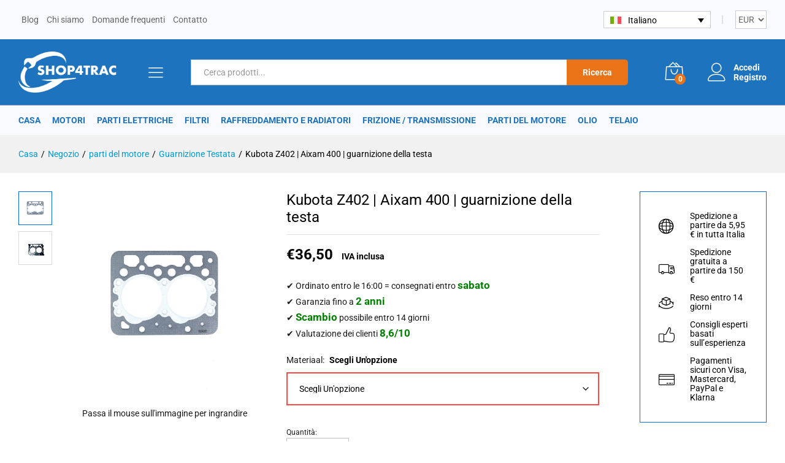

--- FILE ---
content_type: text/html; charset=UTF-8
request_url: https://shop4trac.com/it/parti-del-motore/guarnizione-testata/koppakking-kubota-z402-aixam-400/
body_size: 37557
content:
<!DOCTYPE html>
<html lang="it-IT" prefix="og: https://ogp.me/ns#">
<head>
    <meta charset="UTF-8">
    <meta name="viewport" content="width=device-width, initial-scale=1">
    <link rel="pingback" href="https://shop4trac.com/xmlrpc.php">

		<link rel="preload" href="https://shop4trac.com/wp-content/themes/martfury/fonts/linearicons.woff2" as="font" type="font/woff2" crossorigin>
	<link rel="preload" href="https://shop4trac.com/wp-content/themes/martfury/fonts/eleganticons.woff2" as="font" type="font/woff2" crossorigin>
	<link rel="preload" href="https://shop4trac.com/wp-content/themes/martfury/fonts/ionicons.woff2" as="font" type="font/woff2" crossorigin>
	
<!-- Google Tag Manager for WordPress by gtm4wp.com -->
<script data-cfasync="false" data-pagespeed-no-defer>
	var gtm4wp_datalayer_name = "dataLayer";
	var dataLayer = dataLayer || [];
	const gtm4wp_use_sku_instead = 0;
	const gtm4wp_currency = 'EUR';
	const gtm4wp_product_per_impression = 10;
	const gtm4wp_clear_ecommerce = false;
	const gtm4wp_datalayer_max_timeout = 2000;
</script>
<!-- End Google Tag Manager for WordPress by gtm4wp.com -->
<!-- Ottimizzazione per i motori di ricerca di Rank Math - https://rankmath.com/ -->
<title>Kubota Z402 | Aixam 400 | guarnizione della testa | Shop4Trac</title>
<meta name="description" content="Guarnizione della testa adatta per:"/>
<meta name="robots" content="follow, index, max-snippet:-1, max-video-preview:-1, max-image-preview:large"/>
<link rel="canonical" href="https://shop4trac.com/it/parti-del-motore/guarnizione-testata/koppakking-kubota-z402-aixam-400/" />
<meta property="og:locale" content="it_IT" />
<meta property="og:type" content="product" />
<meta property="og:title" content="Kubota Z402 | Aixam 400 | guarnizione della testa | Shop4Trac" />
<meta property="og:description" content="Guarnizione della testa adatta per:" />
<meta property="og:url" content="https://shop4trac.com/it/parti-del-motore/guarnizione-testata/koppakking-kubota-z402-aixam-400/" />
<meta property="og:site_name" content="Shop4Trac" />
<meta property="og:updated_time" content="2025-08-03T15:23:50+01:00" />
<meta property="og:image" content="https://shop4trac.com/wp-content/uploads/2020/02/95-1024x1024.jpg" />
<meta property="og:image:secure_url" content="https://shop4trac.com/wp-content/uploads/2020/02/95-1024x1024.jpg" />
<meta property="og:image:width" content="840" />
<meta property="og:image:height" content="840" />
<meta property="og:image:alt" content="Kubota Z402 | Aixam 400 | guarnizione della testa" />
<meta property="og:image:type" content="image/jpeg" />
<meta property="product:brand" content="Kubota" />
<meta property="product:availability" content="instock" />
<meta property="product:retailer_item_id" content="VAR-0054" />
<meta name="twitter:card" content="summary_large_image" />
<meta name="twitter:title" content="Kubota Z402 | Aixam 400 | guarnizione della testa | Shop4Trac" />
<meta name="twitter:description" content="Guarnizione della testa adatta per:" />
<meta name="twitter:image" content="https://shop4trac.com/wp-content/uploads/2020/02/95-1024x1024.jpg" />
<meta name="twitter:label1" content="Prezzo" />
<meta name="twitter:data1" content="€36,50" />
<meta name="twitter:label2" content="Disponibilità" />
<meta name="twitter:data2" content="In stock" />
<script type="application/ld+json" class="rank-math-schema-pro">{"@context":"https://schema.org","@graph":[{"@type":"Organization","@id":"https://shop4trac.com/it/#organization/","name":"Shop4Trac","sameAs":["https://www.facebook.com/Shop4trac"],"logo":{"@type":"ImageObject","@id":"https://shop4trac.com/it/#logo/","url":"https://shop4trac.com/wp-content/uploads/2020/01/shop4trac-logo.png","contentUrl":"https://shop4trac.com/wp-content/uploads/2020/01/shop4trac-logo.png","caption":"Shop4Trac","inLanguage":"it-IT"}},{"@type":"WebSite","@id":"https://shop4trac.com/it/#website/","url":"https://shop4trac.com/it/","name":"Shop4Trac","publisher":{"@id":"https://shop4trac.com/it/#organization/"},"inLanguage":"it-IT"},{"@type":"ImageObject","@id":"https://shop4trac.com/wp-content/uploads/2020/02/95.jpg","url":"https://shop4trac.com/wp-content/uploads/2020/02/95.jpg","width":"2048","height":"2048","inLanguage":"it-IT"},{"@type":"WebPage","@id":"https://shop4trac.com/it/parti-del-motore/guarnizione-testata/koppakking-kubota-z402-aixam-400/#webpage","url":"https://shop4trac.com/it/parti-del-motore/guarnizione-testata/koppakking-kubota-z402-aixam-400/","name":"Kubota Z402 | Aixam 400 | guarnizione della testa | Shop4Trac","datePublished":"2020-02-29T16:46:44+01:00","dateModified":"2025-08-03T15:23:50+01:00","isPartOf":{"@id":"https://shop4trac.com/it/#website/"},"primaryImageOfPage":{"@id":"https://shop4trac.com/wp-content/uploads/2020/02/95.jpg"},"inLanguage":"it-IT"},{"@type":"ProductGroup","brand":{"@type":"Brand","name":"Kubota"},"name":"Kubota Z402 | Aixam 400 | guarnizione della testa | Shop4Trac","description":"Guarnizione della testa adatta per:","sku":"VAR-0054","category":"parti del motore &gt; Guarnizione Testata","mainEntityOfPage":{"@id":"https://shop4trac.com/it/parti-del-motore/guarnizione-testata/koppakking-kubota-z402-aixam-400/#webpage"},"weight":{"@type":"QuantitativeValue","unitCode":"KGM","value":"0.2"},"image":{"@id":"https://shop4trac.com/wp-content/uploads/2020/02/95.jpg"},"additionalProperty":[{"@type":"PropertyValue","name":"pa_motor","value":"Z402"}],"url":"https://shop4trac.com/it/parti-del-motore/guarnizione-testata/koppakking-kubota-z402-aixam-400/","productGroupID":"VAR-0054","hasVariant":[{"@type":"Product","sku":"SKU-65019-1-49","name":"Kubota Z402 | Aixam 400 | guarnizione della testa - Grafite","description":"Guarnizione della testa adatta per: Motore Kubota Z402 Aixam 400 (1997-2004), 400.4 (1997-2004), 400 Evolution (1997-2004), 500.4 (1997-2004), 500.4 Minivan (1997-2004), 500.4 Pick-Up (1997-2004) 721 (2005-2008), 741 (2005-2008), Scouty 2005-2008, Crossline 2005-2008, City 2008-2010, Roadline 2008-2010 Crossline 2008-2010, Scouty 2008-2010, City 2010-2013, Crossline 2010-2013, Crossover 2010-2013 GTO 2010-2013, Coup\u00e9 2010-2013, City 2013-2016, Coup\u00e9 2013-2016, Crossline 2013-2016 Crossover 2013-2016, MEGA 1, MEGA 2, Pro D-Truck OEM 15821-03310","image":"https://shop4trac.com/wp-content/uploads/2020/02/95-150x150.jpg","offers":{"@type":"Offer","description":"Guarnizione della testa adatta per: Motore Kubota Z402 Aixam 400 (1997-2004), 400.4 (1997-2004), 400 Evolution (1997-2004), 500.4 (1997-2004), 500.4 Minivan (1997-2004), 500.4 Pick-Up (1997-2004) 721 (2005-2008), 741 (2005-2008), Scouty 2005-2008, Crossline 2005-2008, City 2008-2010, Roadline 2008-2010 Crossline 2008-2010, Scouty 2008-2010, City 2010-2013, Crossline 2010-2013, Crossover 2010-2013 GTO 2010-2013, Coup\u00e9 2010-2013, City 2013-2016, Coup\u00e9 2013-2016, Crossline 2013-2016 Crossover 2013-2016, MEGA 1, MEGA 2, Pro D-Truck OEM 15821-03310","price":"36.5","priceCurrency":"EUR","availability":"http://schema.org/InStock","itemCondition":"NewCondition","priceValidUntil":"2027-12-31","url":"https://shop4trac.com/it/parti-del-motore/guarnizione-testata/koppakking-kubota-z402-aixam-400/?attribute_pa_materiaal=grafite"}},{"@type":"Product","sku":"SKU-65019-1-49-M","name":"Kubota Z402 | Aixam 400 | guarnizione della testa - Metallo","description":"Guarnizione della testa adatta per: Motore Kubota Z402 Aixam 400 (1997-2004), 400.4 (1997-2004), 400 Evolution (1997-2004), 500.4 (1997-2004), 500.4 Minivan (1997-2004), 500.4 Pick-Up (1997-2004) 721 (2005-2008), 741 (2005-2008), Scouty 2005-2008, Crossline 2005-2008, City 2008-2010, Roadline 2008-2010 Crossline 2008-2010, Scouty 2008-2010, City 2010-2013, Crossline 2010-2013, Crossover 2010-2013 GTO 2010-2013, Coup\u00e9 2010-2013, City 2013-2016, Coup\u00e9 2013-2016, Crossline 2013-2016 Crossover 2013-2016, MEGA 1, MEGA 2, Pro D-Truck OEM 15821-03310","image":"https://shop4trac.com/wp-content/uploads/2023/08/Headgasket-Z402-150x150.jpg","offers":{"@type":"Offer","description":"Guarnizione della testa adatta per: Motore Kubota Z402 Aixam 400 (1997-2004), 400.4 (1997-2004), 400 Evolution (1997-2004), 500.4 (1997-2004), 500.4 Minivan (1997-2004), 500.4 Pick-Up (1997-2004) 721 (2005-2008), 741 (2005-2008), Scouty 2005-2008, Crossline 2005-2008, City 2008-2010, Roadline 2008-2010 Crossline 2008-2010, Scouty 2008-2010, City 2010-2013, Crossline 2010-2013, Crossover 2010-2013 GTO 2010-2013, Coup\u00e9 2010-2013, City 2013-2016, Coup\u00e9 2013-2016, Crossline 2013-2016 Crossover 2013-2016, MEGA 1, MEGA 2, Pro D-Truck OEM 15821-03310","price":"36.5","priceCurrency":"EUR","availability":"http://schema.org/InStock","itemCondition":"NewCondition","priceValidUntil":"2027-12-31","url":"https://shop4trac.com/it/parti-del-motore/guarnizione-testata/koppakking-kubota-z402-aixam-400/?attribute_pa_materiaal=metallo"}}],"@id":"https://shop4trac.com/it/parti-del-motore/guarnizione-testata/koppakking-kubota-z402-aixam-400/#richSnippet"}]}</script>
<!-- /Rank Math WordPress SEO plugin -->

<link rel='dns-prefetch' href='//analytics.drent.media' />
<link rel='dns-prefetch' href='//cdn.jsdelivr.net' />
<link rel="alternate" type="application/rss+xml" title="Shop4Trac &raquo; Feed" href="https://shop4trac.com/it/feed/" />
<link rel="alternate" type="application/rss+xml" title="Shop4Trac &raquo; Feed dei commenti" href="https://shop4trac.com/it/comments/feed/" />
<link rel="alternate" type="application/rss+xml" title="Shop4Trac &raquo; Kubota Z402 | Aixam 400 | guarnizione della testa Feed dei commenti" href="https://shop4trac.com/it/parti-del-motore/guarnizione-testata/koppakking-kubota-z402-aixam-400/feed/" />
<style id='wp-img-auto-sizes-contain-inline-css' type='text/css'>
img:is([sizes=auto i],[sizes^="auto," i]){contain-intrinsic-size:3000px 1500px}
/*# sourceURL=wp-img-auto-sizes-contain-inline-css */
</style>
<style id='wp-emoji-styles-inline-css' type='text/css'>

	img.wp-smiley, img.emoji {
		display: inline !important;
		border: none !important;
		box-shadow: none !important;
		height: 1em !important;
		width: 1em !important;
		margin: 0 0.07em !important;
		vertical-align: -0.1em !important;
		background: none !important;
		padding: 0 !important;
	}
/*# sourceURL=wp-emoji-styles-inline-css */
</style>
<link rel='stylesheet' id='wp-block-library-css' href='https://shop4trac.com/wp-includes/css/dist/block-library/style.min.css?ver=6.9' type='text/css' media='all' />
<style id='wp-block-library-theme-inline-css' type='text/css'>
.wp-block-audio :where(figcaption){color:#555;font-size:13px;text-align:center}.is-dark-theme .wp-block-audio :where(figcaption){color:#ffffffa6}.wp-block-audio{margin:0 0 1em}.wp-block-code{border:1px solid #ccc;border-radius:4px;font-family:Menlo,Consolas,monaco,monospace;padding:.8em 1em}.wp-block-embed :where(figcaption){color:#555;font-size:13px;text-align:center}.is-dark-theme .wp-block-embed :where(figcaption){color:#ffffffa6}.wp-block-embed{margin:0 0 1em}.blocks-gallery-caption{color:#555;font-size:13px;text-align:center}.is-dark-theme .blocks-gallery-caption{color:#ffffffa6}:root :where(.wp-block-image figcaption){color:#555;font-size:13px;text-align:center}.is-dark-theme :root :where(.wp-block-image figcaption){color:#ffffffa6}.wp-block-image{margin:0 0 1em}.wp-block-pullquote{border-bottom:4px solid;border-top:4px solid;color:currentColor;margin-bottom:1.75em}.wp-block-pullquote :where(cite),.wp-block-pullquote :where(footer),.wp-block-pullquote__citation{color:currentColor;font-size:.8125em;font-style:normal;text-transform:uppercase}.wp-block-quote{border-left:.25em solid;margin:0 0 1.75em;padding-left:1em}.wp-block-quote cite,.wp-block-quote footer{color:currentColor;font-size:.8125em;font-style:normal;position:relative}.wp-block-quote:where(.has-text-align-right){border-left:none;border-right:.25em solid;padding-left:0;padding-right:1em}.wp-block-quote:where(.has-text-align-center){border:none;padding-left:0}.wp-block-quote.is-large,.wp-block-quote.is-style-large,.wp-block-quote:where(.is-style-plain){border:none}.wp-block-search .wp-block-search__label{font-weight:700}.wp-block-search__button{border:1px solid #ccc;padding:.375em .625em}:where(.wp-block-group.has-background){padding:1.25em 2.375em}.wp-block-separator.has-css-opacity{opacity:.4}.wp-block-separator{border:none;border-bottom:2px solid;margin-left:auto;margin-right:auto}.wp-block-separator.has-alpha-channel-opacity{opacity:1}.wp-block-separator:not(.is-style-wide):not(.is-style-dots){width:100px}.wp-block-separator.has-background:not(.is-style-dots){border-bottom:none;height:1px}.wp-block-separator.has-background:not(.is-style-wide):not(.is-style-dots){height:2px}.wp-block-table{margin:0 0 1em}.wp-block-table td,.wp-block-table th{word-break:normal}.wp-block-table :where(figcaption){color:#555;font-size:13px;text-align:center}.is-dark-theme .wp-block-table :where(figcaption){color:#ffffffa6}.wp-block-video :where(figcaption){color:#555;font-size:13px;text-align:center}.is-dark-theme .wp-block-video :where(figcaption){color:#ffffffa6}.wp-block-video{margin:0 0 1em}:root :where(.wp-block-template-part.has-background){margin-bottom:0;margin-top:0;padding:1.25em 2.375em}
/*# sourceURL=/wp-includes/css/dist/block-library/theme.min.css */
</style>
<style id='classic-theme-styles-inline-css' type='text/css'>
/*! This file is auto-generated */
.wp-block-button__link{color:#fff;background-color:#32373c;border-radius:9999px;box-shadow:none;text-decoration:none;padding:calc(.667em + 2px) calc(1.333em + 2px);font-size:1.125em}.wp-block-file__button{background:#32373c;color:#fff;text-decoration:none}
/*# sourceURL=/wp-includes/css/classic-themes.min.css */
</style>
<style id='global-styles-inline-css' type='text/css'>
:root{--wp--preset--aspect-ratio--square: 1;--wp--preset--aspect-ratio--4-3: 4/3;--wp--preset--aspect-ratio--3-4: 3/4;--wp--preset--aspect-ratio--3-2: 3/2;--wp--preset--aspect-ratio--2-3: 2/3;--wp--preset--aspect-ratio--16-9: 16/9;--wp--preset--aspect-ratio--9-16: 9/16;--wp--preset--color--black: #000000;--wp--preset--color--cyan-bluish-gray: #abb8c3;--wp--preset--color--white: #ffffff;--wp--preset--color--pale-pink: #f78da7;--wp--preset--color--vivid-red: #cf2e2e;--wp--preset--color--luminous-vivid-orange: #ff6900;--wp--preset--color--luminous-vivid-amber: #fcb900;--wp--preset--color--light-green-cyan: #7bdcb5;--wp--preset--color--vivid-green-cyan: #00d084;--wp--preset--color--pale-cyan-blue: #8ed1fc;--wp--preset--color--vivid-cyan-blue: #0693e3;--wp--preset--color--vivid-purple: #9b51e0;--wp--preset--gradient--vivid-cyan-blue-to-vivid-purple: linear-gradient(135deg,rgb(6,147,227) 0%,rgb(155,81,224) 100%);--wp--preset--gradient--light-green-cyan-to-vivid-green-cyan: linear-gradient(135deg,rgb(122,220,180) 0%,rgb(0,208,130) 100%);--wp--preset--gradient--luminous-vivid-amber-to-luminous-vivid-orange: linear-gradient(135deg,rgb(252,185,0) 0%,rgb(255,105,0) 100%);--wp--preset--gradient--luminous-vivid-orange-to-vivid-red: linear-gradient(135deg,rgb(255,105,0) 0%,rgb(207,46,46) 100%);--wp--preset--gradient--very-light-gray-to-cyan-bluish-gray: linear-gradient(135deg,rgb(238,238,238) 0%,rgb(169,184,195) 100%);--wp--preset--gradient--cool-to-warm-spectrum: linear-gradient(135deg,rgb(74,234,220) 0%,rgb(151,120,209) 20%,rgb(207,42,186) 40%,rgb(238,44,130) 60%,rgb(251,105,98) 80%,rgb(254,248,76) 100%);--wp--preset--gradient--blush-light-purple: linear-gradient(135deg,rgb(255,206,236) 0%,rgb(152,150,240) 100%);--wp--preset--gradient--blush-bordeaux: linear-gradient(135deg,rgb(254,205,165) 0%,rgb(254,45,45) 50%,rgb(107,0,62) 100%);--wp--preset--gradient--luminous-dusk: linear-gradient(135deg,rgb(255,203,112) 0%,rgb(199,81,192) 50%,rgb(65,88,208) 100%);--wp--preset--gradient--pale-ocean: linear-gradient(135deg,rgb(255,245,203) 0%,rgb(182,227,212) 50%,rgb(51,167,181) 100%);--wp--preset--gradient--electric-grass: linear-gradient(135deg,rgb(202,248,128) 0%,rgb(113,206,126) 100%);--wp--preset--gradient--midnight: linear-gradient(135deg,rgb(2,3,129) 0%,rgb(40,116,252) 100%);--wp--preset--font-size--small: 13px;--wp--preset--font-size--medium: 20px;--wp--preset--font-size--large: 36px;--wp--preset--font-size--x-large: 42px;--wp--preset--spacing--20: 0.44rem;--wp--preset--spacing--30: 0.67rem;--wp--preset--spacing--40: 1rem;--wp--preset--spacing--50: 1.5rem;--wp--preset--spacing--60: 2.25rem;--wp--preset--spacing--70: 3.38rem;--wp--preset--spacing--80: 5.06rem;--wp--preset--shadow--natural: 6px 6px 9px rgba(0, 0, 0, 0.2);--wp--preset--shadow--deep: 12px 12px 50px rgba(0, 0, 0, 0.4);--wp--preset--shadow--sharp: 6px 6px 0px rgba(0, 0, 0, 0.2);--wp--preset--shadow--outlined: 6px 6px 0px -3px rgb(255, 255, 255), 6px 6px rgb(0, 0, 0);--wp--preset--shadow--crisp: 6px 6px 0px rgb(0, 0, 0);}:where(.is-layout-flex){gap: 0.5em;}:where(.is-layout-grid){gap: 0.5em;}body .is-layout-flex{display: flex;}.is-layout-flex{flex-wrap: wrap;align-items: center;}.is-layout-flex > :is(*, div){margin: 0;}body .is-layout-grid{display: grid;}.is-layout-grid > :is(*, div){margin: 0;}:where(.wp-block-columns.is-layout-flex){gap: 2em;}:where(.wp-block-columns.is-layout-grid){gap: 2em;}:where(.wp-block-post-template.is-layout-flex){gap: 1.25em;}:where(.wp-block-post-template.is-layout-grid){gap: 1.25em;}.has-black-color{color: var(--wp--preset--color--black) !important;}.has-cyan-bluish-gray-color{color: var(--wp--preset--color--cyan-bluish-gray) !important;}.has-white-color{color: var(--wp--preset--color--white) !important;}.has-pale-pink-color{color: var(--wp--preset--color--pale-pink) !important;}.has-vivid-red-color{color: var(--wp--preset--color--vivid-red) !important;}.has-luminous-vivid-orange-color{color: var(--wp--preset--color--luminous-vivid-orange) !important;}.has-luminous-vivid-amber-color{color: var(--wp--preset--color--luminous-vivid-amber) !important;}.has-light-green-cyan-color{color: var(--wp--preset--color--light-green-cyan) !important;}.has-vivid-green-cyan-color{color: var(--wp--preset--color--vivid-green-cyan) !important;}.has-pale-cyan-blue-color{color: var(--wp--preset--color--pale-cyan-blue) !important;}.has-vivid-cyan-blue-color{color: var(--wp--preset--color--vivid-cyan-blue) !important;}.has-vivid-purple-color{color: var(--wp--preset--color--vivid-purple) !important;}.has-black-background-color{background-color: var(--wp--preset--color--black) !important;}.has-cyan-bluish-gray-background-color{background-color: var(--wp--preset--color--cyan-bluish-gray) !important;}.has-white-background-color{background-color: var(--wp--preset--color--white) !important;}.has-pale-pink-background-color{background-color: var(--wp--preset--color--pale-pink) !important;}.has-vivid-red-background-color{background-color: var(--wp--preset--color--vivid-red) !important;}.has-luminous-vivid-orange-background-color{background-color: var(--wp--preset--color--luminous-vivid-orange) !important;}.has-luminous-vivid-amber-background-color{background-color: var(--wp--preset--color--luminous-vivid-amber) !important;}.has-light-green-cyan-background-color{background-color: var(--wp--preset--color--light-green-cyan) !important;}.has-vivid-green-cyan-background-color{background-color: var(--wp--preset--color--vivid-green-cyan) !important;}.has-pale-cyan-blue-background-color{background-color: var(--wp--preset--color--pale-cyan-blue) !important;}.has-vivid-cyan-blue-background-color{background-color: var(--wp--preset--color--vivid-cyan-blue) !important;}.has-vivid-purple-background-color{background-color: var(--wp--preset--color--vivid-purple) !important;}.has-black-border-color{border-color: var(--wp--preset--color--black) !important;}.has-cyan-bluish-gray-border-color{border-color: var(--wp--preset--color--cyan-bluish-gray) !important;}.has-white-border-color{border-color: var(--wp--preset--color--white) !important;}.has-pale-pink-border-color{border-color: var(--wp--preset--color--pale-pink) !important;}.has-vivid-red-border-color{border-color: var(--wp--preset--color--vivid-red) !important;}.has-luminous-vivid-orange-border-color{border-color: var(--wp--preset--color--luminous-vivid-orange) !important;}.has-luminous-vivid-amber-border-color{border-color: var(--wp--preset--color--luminous-vivid-amber) !important;}.has-light-green-cyan-border-color{border-color: var(--wp--preset--color--light-green-cyan) !important;}.has-vivid-green-cyan-border-color{border-color: var(--wp--preset--color--vivid-green-cyan) !important;}.has-pale-cyan-blue-border-color{border-color: var(--wp--preset--color--pale-cyan-blue) !important;}.has-vivid-cyan-blue-border-color{border-color: var(--wp--preset--color--vivid-cyan-blue) !important;}.has-vivid-purple-border-color{border-color: var(--wp--preset--color--vivid-purple) !important;}.has-vivid-cyan-blue-to-vivid-purple-gradient-background{background: var(--wp--preset--gradient--vivid-cyan-blue-to-vivid-purple) !important;}.has-light-green-cyan-to-vivid-green-cyan-gradient-background{background: var(--wp--preset--gradient--light-green-cyan-to-vivid-green-cyan) !important;}.has-luminous-vivid-amber-to-luminous-vivid-orange-gradient-background{background: var(--wp--preset--gradient--luminous-vivid-amber-to-luminous-vivid-orange) !important;}.has-luminous-vivid-orange-to-vivid-red-gradient-background{background: var(--wp--preset--gradient--luminous-vivid-orange-to-vivid-red) !important;}.has-very-light-gray-to-cyan-bluish-gray-gradient-background{background: var(--wp--preset--gradient--very-light-gray-to-cyan-bluish-gray) !important;}.has-cool-to-warm-spectrum-gradient-background{background: var(--wp--preset--gradient--cool-to-warm-spectrum) !important;}.has-blush-light-purple-gradient-background{background: var(--wp--preset--gradient--blush-light-purple) !important;}.has-blush-bordeaux-gradient-background{background: var(--wp--preset--gradient--blush-bordeaux) !important;}.has-luminous-dusk-gradient-background{background: var(--wp--preset--gradient--luminous-dusk) !important;}.has-pale-ocean-gradient-background{background: var(--wp--preset--gradient--pale-ocean) !important;}.has-electric-grass-gradient-background{background: var(--wp--preset--gradient--electric-grass) !important;}.has-midnight-gradient-background{background: var(--wp--preset--gradient--midnight) !important;}.has-small-font-size{font-size: var(--wp--preset--font-size--small) !important;}.has-medium-font-size{font-size: var(--wp--preset--font-size--medium) !important;}.has-large-font-size{font-size: var(--wp--preset--font-size--large) !important;}.has-x-large-font-size{font-size: var(--wp--preset--font-size--x-large) !important;}
:where(.wp-block-post-template.is-layout-flex){gap: 1.25em;}:where(.wp-block-post-template.is-layout-grid){gap: 1.25em;}
:where(.wp-block-term-template.is-layout-flex){gap: 1.25em;}:where(.wp-block-term-template.is-layout-grid){gap: 1.25em;}
:where(.wp-block-columns.is-layout-flex){gap: 2em;}:where(.wp-block-columns.is-layout-grid){gap: 2em;}
:root :where(.wp-block-pullquote){font-size: 1.5em;line-height: 1.6;}
/*# sourceURL=global-styles-inline-css */
</style>
<link rel='stylesheet' id='wc-aelia-cs-frontend-css' href='https://shop4trac.com/wp-content/plugins/woocommerce-aelia-currencyswitcher/src/design/css/frontend.css?ver=5.2.16.251210' type='text/css' media='all' />
<link rel='stylesheet' id='woocommerce-general-css' href='https://shop4trac.com/wp-content/plugins/woocommerce/assets/css/woocommerce.css?ver=10.4.3' type='text/css' media='all' />
<style id='woocommerce-general-inline-css' type='text/css'>
.woocommerce-verification-required, img.avatar { display: none !important; } .woocommerce #reviews #comments ol.commentlist li .comment-text { margin: 0 !important; } li.review { border: 1px solid #dcdcdc !important; padding: 10px !important; border-radius: 3px; } .woocommerce #reviews .average-rating .average-value {color: #1f72bd !important; font-weight: 600 !important;} .woocommerce #reviews .bar-rating .star-item .bar-content span {background-color: #ea7418 !important;} .comment-text div:first-child {padding: 0 10px 0 0 !important;}
/*# sourceURL=woocommerce-general-inline-css */
</style>
<style id='woocommerce-inline-inline-css' type='text/css'>
.woocommerce form .form-row .required { visibility: visible; }
/*# sourceURL=woocommerce-inline-inline-css */
</style>
<link rel='stylesheet' id='wpml-legacy-dropdown-0-css' href='https://shop4trac.com/wp-content/plugins/sitepress-multilingual-cms/templates/language-switchers/legacy-dropdown/style.min.css?ver=1' type='text/css' media='all' />
<link rel='stylesheet' id='wpml-legacy-horizontal-list-0-css' href='https://shop4trac.com/wp-content/plugins/sitepress-multilingual-cms/templates/language-switchers/legacy-list-horizontal/style.min.css?ver=1' type='text/css' media='all' />
<link rel='stylesheet' id='wc-bis-css-css' href='https://shop4trac.com/wp-content/plugins/woocommerce-back-in-stock-notifications/assets/css/frontend/woocommerce.css?ver=3.3.2' type='text/css' media='all' />
<link rel='stylesheet' id='meilisearch-shop4trac-search-css' href='https://shop4trac.com/wp-content/plugins/meilisearch-plugin/assets/css/search.css?ver=1.0.0' type='text/css' media='all' />
<link rel='stylesheet' id='metorik-css-css' href='https://shop4trac.com/wp-content/plugins/metorik-helper/assets/css/metorik.css?ver=2.0.10' type='text/css' media='all' />
<link rel='stylesheet' id='sendcloud-checkout-css-css' href='https://shop4trac.com/wp-content/plugins/sendcloud-shipping/resources/css/sendcloud-checkout.css?ver=2.4.5' type='text/css' media='all' />
<link rel='stylesheet' id='hint-css' href='https://shop4trac.com/wp-content/plugins/woo-fly-cart-premium/assets/hint/hint.min.css?ver=6.9' type='text/css' media='all' />
<link rel='stylesheet' id='perfect-scrollbar-css' href='https://shop4trac.com/wp-content/plugins/woo-fly-cart-premium/assets/perfect-scrollbar/css/perfect-scrollbar.min.css?ver=6.9' type='text/css' media='all' />
<link rel='stylesheet' id='perfect-scrollbar-wpc-css' href='https://shop4trac.com/wp-content/plugins/woo-fly-cart-premium/assets/perfect-scrollbar/css/custom-theme.css?ver=6.9' type='text/css' media='all' />
<link rel='stylesheet' id='slick-css' href='https://shop4trac.com/wp-content/plugins/woo-fly-cart-premium/assets/slick/slick.css?ver=6.9' type='text/css' media='all' />
<link rel='stylesheet' id='woofc-fonts-css' href='https://shop4trac.com/wp-content/plugins/woo-fly-cart-premium/assets/css/fonts.css?ver=6.9' type='text/css' media='all' />
<link rel='stylesheet' id='woofc-frontend-css' href='https://shop4trac.com/wp-content/plugins/woo-fly-cart-premium/assets/css/frontend.css?ver=5.9.9' type='text/css' media='all' />
<style id='woofc-frontend-inline-css' type='text/css'>
.woofc-area.woofc-style-01 .woofc-inner, .woofc-area.woofc-style-03 .woofc-inner, .woofc-area.woofc-style-02 .woofc-area-bot .woofc-action .woofc-action-inner > div a:hover, .woofc-area.woofc-style-04 .woofc-area-bot .woofc-action .woofc-action-inner > div a:hover {
                            background-color: #1e73bf;
                        }

                        .woofc-area.woofc-style-01 .woofc-area-bot .woofc-action .woofc-action-inner > div a, .woofc-area.woofc-style-02 .woofc-area-bot .woofc-action .woofc-action-inner > div a, .woofc-area.woofc-style-03 .woofc-area-bot .woofc-action .woofc-action-inner > div a, .woofc-area.woofc-style-04 .woofc-area-bot .woofc-action .woofc-action-inner > div a {
                            outline: none;
                            color: #1e73bf;
                        }

                        .woofc-area.woofc-style-02 .woofc-area-bot .woofc-action .woofc-action-inner > div a, .woofc-area.woofc-style-04 .woofc-area-bot .woofc-action .woofc-action-inner > div a {
                            border-color: #1e73bf;
                        }

                        .woofc-area.woofc-style-05 .woofc-inner{
                            background-color: #1e73bf;
                            background-image: url('');
                            background-size: cover;
                            background-position: center;
                            background-repeat: no-repeat;
                        }
                        
                        .woofc-count span {
                            background-color: #1e73bf;
                        }
/*# sourceURL=woofc-frontend-inline-css */
</style>
<link rel='stylesheet' id='linearicons-css' href='https://shop4trac.com/wp-content/themes/martfury/css/linearicons.min.css?ver=1.0.0' type='text/css' media='all' />
<link rel='stylesheet' id='ionicons-css' href='https://shop4trac.com/wp-content/themes/martfury/css/ionicons.min.css?ver=2.0.0' type='text/css' media='all' />
<link rel='stylesheet' id='eleganticons-css' href='https://shop4trac.com/wp-content/themes/martfury/css/eleganticons.min.css?ver=1.0.0' type='text/css' media='all' />
<link rel='stylesheet' id='font-awesome-css' href='https://shop4trac.com/wp-content/plugins/elementor/assets/lib/font-awesome/css/font-awesome.min.css?ver=4.7.0' type='text/css' media='all' />
<link rel='stylesheet' id='bootstrap-css' href='https://shop4trac.com/wp-content/themes/martfury/css/bootstrap.min.css?ver=3.3.7' type='text/css' media='all' />
<link rel='stylesheet' id='martfury-css' href='https://shop4trac.com/wp-content/themes/martfury/style.css?ver=20221213' type='text/css' media='all' />
<style id='martfury-inline-css' type='text/css'>
.site-header .logo img  {width:160px; }	/* Color Scheme */

	/* Color */

	body {
		--mf-primary-color: #0071df;
		--mf-background-primary-color: #0071df;
		--mf-border-primary-color: #0071df;
	}

	.widget_shopping_cart_content .woocommerce-mini-cart__buttons .checkout,
	 .header-layout-4 .topbar:not(.header-bar),
	 .header-layout-3 .topbar:not(.header-bar){
		background-color: #0062d0;
	}

body{font-family: "Roboto";color: #1a1a1a;}h1{font-family: "Roboto";}.entry-content h2, .woocommerce div.product .woocommerce-tabs .panel h2{font-family: "Roboto";}h3{font-family: "Roboto";}.entry-content h4, .woocommerce div.product .woocommerce-tabs .panel h4{font-family: "Roboto";}.entry-content h5, .woocommerce div.product .woocommerce-tabs .panel h5{font-family: "Roboto";}.entry-content h6, .woocommerce div.product .woocommerce-tabs .panel h6{font-family: "Roboto";}.site-header .primary-nav > ul > li > a, .site-header .products-cats-menu .menu > li > a{font-family: "Roboto";font-size: 15px;font-weight: 700;text-transform: uppercase;}.site-header .menu .is-mega-menu .dropdown-submenu .menu-item-mega > a{font-family: "Roboto";font-weight: 700;}.site-header .menu li li a{font-family: "Roboto";font-weight: 400;}.site-footer{font-family: "Roboto";font-weight: 400;}.site-footer .footer-widgets .widget .widget-title{font-family: "Roboto";font-weight: 700;}	h1{font-family:Roboto, Arial, sans-serif}	h2{font-family:Roboto, Arial, sans-serif}	h3{font-family:Roboto, Arial, sans-serif}	h4{font-family:Roboto, Arial, sans-serif}	h5{font-family:Roboto, Arial, sans-serif}	h6{font-family:Roboto, Arial, sans-serif}.woocommerce .ribbons .ribbon {background-color:#ea7317}.woocommerce .ribbons .ribbon.onsale {background-color:#009b73}#site-header, #site-header .header-main, .sticky-header #site-header.minimized .mobile-menu {background-color:#1e73be}.sticky-header .site-header.minimized .header-main{border-bottom: none}#site-header .aws-container .aws-search-form{background-color: transparent}#site-header .aws-container .aws-search-form .aws-search-field{background-color: #fff}#site-header .extras-menu > li > a, #site-header .product-extra-search .hot-words__heading, #site-header .product-extra-search .hot-words li a,#site-header .header-logo .products-cats-menu .cats-menu-title,#site-header .header-logo .products-cats-menu .cats-menu-title .text,#site-header .menu-item-hotline .hotline-content,#site-header .extras-menu .menu-item-hotline .extra-icon, #site-header .extras-menu .menu-item-hotline .hotline-content label, #site-header .mobile-menu-row .mf-toggle-menu{color:#ffffff}#topbar{background-color:#f8faff}.site-header .topbar{background-color:transparent}#site-header .main-menu{background-color:#f8faff}#site-header .main-menu {border-color:#838fbb; border-bottom: none}#site-header .header-bar .widget:after {background-color:#838fbb}#site-header .header-bar a, #site-header .recently-viewed .recently-title,#site-header:not(.minimized) .main-menu .products-cats-menu .cats-menu-title .text, #site-header:not(.minimized) .main-menu .products-cats-menu .cats-menu-title, #site-header .main-menu .primary-nav > ul > li > a, #site-header .main-menu .header-bar,#site-header .header-bar #lang_sel  > ul > li > a, #site-header .header-bar .lang_sel > ul > li > a, #site-header .header-bar #lang_sel > ul > li > a:after, #site-header .header-bar .lang_sel > ul > li > a:after, #site-header .header-bar .mf-currency-widget .current:after,#site-header .header-bar ul.menu > li.menu-item-has-children > a:after, .header-layout-9 .site-header .header-wishlist a {color:#1e73be}#site-header .header-bar .mf-currency-widget ul li a, #site-header .header-bar #lang_sel ul ul li a {color: #666}#site-header .header-bar a:hover,#site-header .primary-nav > ul > li:hover > a, #site-header .header-bar #lang_sel  > ul > li > a:hover, #site-header .header-bar .lang_sel > ul > li > a:hover, #site-header .header-bar #lang_sel > ul > li > a:hover:after, #site-header .header-bar .lang_sel > ul > li > a:hover:after, #site-header .header-bar .mf-currency-widget .current:hover,#site-header .header-bar .mf-currency-widget .current:hover:after{color:#1e73be}.page-header-page .entry-title{padding-top:90px}.page-header-page .entry-title{padding-bottom:90px;}.site-content{padding-top:0}#nprogress .bar {background-color:#1e73be}
/*# sourceURL=martfury-inline-css */
</style>
<link rel='stylesheet' id='photoswipe-css' href='https://shop4trac.com/wp-content/plugins/woocommerce/assets/css/photoswipe/photoswipe.min.css?ver=10.4.3' type='text/css' media='all' />
<link rel='stylesheet' id='photoswipe-default-skin-css' href='https://shop4trac.com/wp-content/plugins/woocommerce/assets/css/photoswipe/default-skin/default-skin.min.css?ver=10.4.3' type='text/css' media='all' />
<link rel='stylesheet' id='mollie-applepaydirect-css' href='https://shop4trac.com/wp-content/plugins/mollie-payments-for-woocommerce/public/css/mollie-applepaydirect.min.css?ver=1766945568' type='text/css' media='screen' />
<link rel='stylesheet' id='martfury-child-style-css' href='https://shop4trac.com/wp-content/themes/martfury-child/style.css?ver=6.9' type='text/css' media='all' />
<script type="text/template" id="tmpl-variation-template">
	<div class="woocommerce-variation-description">{{{ data.variation.variation_description }}}</div>
	<div class="woocommerce-variation-price">{{{ data.variation.price_html }}}</div>
	<div class="woocommerce-variation-availability">{{{ data.variation.availability_html }}}</div>
</script>
<script type="text/template" id="tmpl-unavailable-variation-template">
	<p role="alert">Questo prodotto non è disponibile. Scegli un&#039;altra combinazione.</p>
</script>
<script type="text/javascript" id="wpml-cookie-js-extra">
/* <![CDATA[ */
var wpml_cookies = {"wp-wpml_current_language":{"value":"it","expires":1,"path":"/"}};
var wpml_cookies = {"wp-wpml_current_language":{"value":"it","expires":1,"path":"/"}};
//# sourceURL=wpml-cookie-js-extra
/* ]]> */
</script>
<script type="text/javascript" src="https://shop4trac.com/wp-content/plugins/sitepress-multilingual-cms/res/js/cookies/language-cookie.js?ver=486900" id="wpml-cookie-js" defer="defer" data-wp-strategy="defer"></script>
<script type="text/javascript" defer data-domain='shop4trac.com' data-api='https://analytics.drent.media/api/event' data-cfasync='false' src="https://analytics.drent.media/js/plausible.outbound-links.file-downloads.pageview-props.js?ver=2.5.0" id="plausible-analytics-js"></script>
<script type="text/javascript" id="plausible-analytics-js-after">
/* <![CDATA[ */
window.plausible = window.plausible || function() { (window.plausible.q = window.plausible.q || []).push(arguments) }
//# sourceURL=plausible-analytics-js-after
/* ]]> */
</script>
<script type="text/javascript" id="plausible-form-submit-integration-js-extra">
/* <![CDATA[ */
var plausible_analytics_i18n = {"form_completions":"WP Form Completions"};
//# sourceURL=plausible-form-submit-integration-js-extra
/* ]]> */
</script>
<script type="text/javascript" src="https://shop4trac.com/wp-content/plugins/plausible-analytics/assets/dist/js/plausible-form-submit-integration.js?ver=1765382900" id="plausible-form-submit-integration-js"></script>
<script type="text/javascript" src="https://shop4trac.com/wp-includes/js/jquery/jquery.min.js?ver=3.7.1" id="jquery-core-js"></script>
<script type="text/javascript" src="https://shop4trac.com/wp-includes/js/jquery/jquery-migrate.min.js?ver=3.4.1" id="jquery-migrate-js"></script>
<script type="text/javascript" id="jquery-js-after">
/* <![CDATA[ */
            jQuery(document).ready(function($) {
                var comments = $('#comments');
                if (comments.length) {
                    $('.col-review_form').append(comments);
                }
            });
        
//# sourceURL=jquery-js-after
/* ]]> */
</script>
<script type="text/javascript" src="https://shop4trac.com/wp-content/plugins/woocommerce/assets/js/jquery-blockui/jquery.blockUI.min.js?ver=2.7.0-wc.10.4.3" id="wc-jquery-blockui-js" defer="defer" data-wp-strategy="defer"></script>
<script type="text/javascript" id="wc-add-to-cart-js-extra">
/* <![CDATA[ */
var wc_add_to_cart_params = {"ajax_url":"/wp-admin/admin-ajax.php?lang=it","wc_ajax_url":"/it/?wc-ajax=%%endpoint%%","i18n_view_cart":"Visualizza carrello","cart_url":"https://shop4trac.com/it/carrello/","is_cart":"","cart_redirect_after_add":"no"};
//# sourceURL=wc-add-to-cart-js-extra
/* ]]> */
</script>
<script type="text/javascript" src="https://shop4trac.com/wp-content/plugins/woocommerce/assets/js/frontend/add-to-cart.min.js?ver=10.4.3" id="wc-add-to-cart-js" defer="defer" data-wp-strategy="defer"></script>
<script type="text/javascript" src="https://shop4trac.com/wp-content/plugins/woocommerce/assets/js/zoom/jquery.zoom.min.js?ver=1.7.21-wc.10.4.3" id="wc-zoom-js" defer="defer" data-wp-strategy="defer"></script>
<script type="text/javascript" src="https://shop4trac.com/wp-content/plugins/woocommerce/assets/js/flexslider/jquery.flexslider.min.js?ver=2.7.2-wc.10.4.3" id="wc-flexslider-js" defer="defer" data-wp-strategy="defer"></script>
<script type="text/javascript" id="wc-single-product-js-extra">
/* <![CDATA[ */
var wc_single_product_params = {"i18n_required_rating_text":"Seleziona una valutazione","i18n_rating_options":["1 stella su 5","2 stelle su 5","3 stelle su 5","4 stelle su 5","5 stelle su 5"],"i18n_product_gallery_trigger_text":"Visualizza la galleria di immagini a schermo intero","review_rating_required":"yes","flexslider":{"rtl":false,"animation":"slide","smoothHeight":true,"directionNav":false,"controlNav":"thumbnails","slideshow":false,"animationSpeed":500,"animationLoop":false,"allowOneSlide":false},"zoom_enabled":"1","zoom_options":[],"photoswipe_enabled":"","photoswipe_options":{"shareEl":false,"closeOnScroll":false,"history":false,"hideAnimationDuration":0,"showAnimationDuration":0},"flexslider_enabled":"1"};
//# sourceURL=wc-single-product-js-extra
/* ]]> */
</script>
<script type="text/javascript" src="https://shop4trac.com/wp-content/plugins/woocommerce/assets/js/frontend/single-product.min.js?ver=10.4.3" id="wc-single-product-js" defer="defer" data-wp-strategy="defer"></script>
<script type="text/javascript" src="https://shop4trac.com/wp-content/plugins/woocommerce/assets/js/js-cookie/js.cookie.min.js?ver=2.1.4-wc.10.4.3" id="wc-js-cookie-js" data-wp-strategy="defer"></script>
<script type="text/javascript" id="woocommerce-js-extra">
/* <![CDATA[ */
var woocommerce_params = {"ajax_url":"/wp-admin/admin-ajax.php?lang=it","wc_ajax_url":"/it/?wc-ajax=%%endpoint%%","i18n_password_show":"Mostra password","i18n_password_hide":"Nascondi password"};
//# sourceURL=woocommerce-js-extra
/* ]]> */
</script>
<script type="text/javascript" src="https://shop4trac.com/wp-content/plugins/woocommerce/assets/js/frontend/woocommerce.min.js?ver=10.4.3" id="woocommerce-js" defer="defer" data-wp-strategy="defer"></script>
<script type="text/javascript" src="https://shop4trac.com/wp-content/plugins/sitepress-multilingual-cms/templates/language-switchers/legacy-dropdown/script.min.js?ver=1" id="wpml-legacy-dropdown-0-js"></script>
<script type="text/javascript" src="https://shop4trac.com/wp-includes/js/underscore.min.js?ver=1.13.7" id="underscore-js"></script>
<script type="text/javascript" id="wp-util-js-extra">
/* <![CDATA[ */
var _wpUtilSettings = {"ajax":{"url":"/wp-admin/admin-ajax.php"}};
//# sourceURL=wp-util-js-extra
/* ]]> */
</script>
<script type="text/javascript" src="https://shop4trac.com/wp-includes/js/wp-util.min.js?ver=6.9" id="wp-util-js"></script>
<script type="text/javascript" id="wc-add-to-cart-variation-js-extra">
/* <![CDATA[ */
var wc_add_to_cart_variation_params = {"wc_ajax_url":"/it/?wc-ajax=%%endpoint%%","i18n_no_matching_variations_text":"Nessun prodotto corrisponde alla tua scelta. Prova con un'altra combinazione.","i18n_make_a_selection_text":"Seleziona le opzioni del prodotto prima di aggiungerlo al carrello.","i18n_unavailable_text":"Questo prodotto non \u00e8 disponibile. Scegli un'altra combinazione.","i18n_reset_alert_text":"La tua selezione \u00e8 stata azzerata. Seleziona le opzioni del prodotto prima di aggiungerlo al carrello."};
//# sourceURL=wc-add-to-cart-variation-js-extra
/* ]]> */
</script>
<script type="text/javascript" src="https://shop4trac.com/wp-content/plugins/woocommerce/assets/js/frontend/add-to-cart-variation.min.js?ver=10.4.3" id="wc-add-to-cart-variation-js" defer="defer" data-wp-strategy="defer"></script>
<script type="text/javascript" src="https://shop4trac.com/wp-content/themes/martfury/js/plugins/waypoints.min.js?ver=2.0.2" id="waypoints-js"></script>
<link rel="https://api.w.org/" href="https://shop4trac.com/it/wp-json/" /><link rel="alternate" title="JSON" type="application/json" href="https://shop4trac.com/it/wp-json/wp/v2/product/15411" /><meta name="generator" content="WPML ver:4.8.6 stt:37,1,4,3,27,40,2;" />
<link rel="alternate" hreflang="nl" href="https://shop4trac.com/motoronderdelen/koppakkingen/koppakking-kubota-z402-aixam-400/" />
<link rel="alternate" hreflang="en" href="https://shop4trac.com/en/engine-parts/head-gaskets/koppakking-kubota-z402-aixam-400/" />
<link rel="alternate" hreflang="de" href="https://shop4trac.com/de/motorteile/kopfdichtungen/koppakking-kubota-z402-aixam-400/" />
<link rel="alternate" hreflang="fr" href="https://shop4trac.com/fr/pieces-de-moteur/joint-de-culasse/koppakking-kubota-z402-aixam-400/" />
<link rel="alternate" hreflang="es" href="https://shop4trac.com/es/partes-de-motor/junta-de-culata/koppakking-kubota-z402-aixam-400/" />
<link rel="alternate" hreflang="it" href="https://shop4trac.com/it/parti-del-motore/guarnizione-testata/koppakking-kubota-z402-aixam-400/" />
<link rel="alternate" hreflang="pl" href="https://shop4trac.com/pl/czesci-silnika/uszczelki-glowicy/uszczelka-glowicy-kubota-z402-aixam-400/" />
<link rel="alternate" hreflang="x-default" href="https://shop4trac.com/motoronderdelen/koppakkingen/koppakking-kubota-z402-aixam-400/" />

<!-- Google Tag Manager for WordPress by gtm4wp.com -->
<!-- GTM Container placement set to automatic -->
<script data-cfasync="false" data-pagespeed-no-defer>
	var dataLayer_content = {"pagePostType":"product","pagePostType2":"single-product","pagePostAuthor":"Ramon Drent","customerTotalOrders":0,"customerTotalOrderValue":0,"customerFirstName":"","customerLastName":"","customerBillingFirstName":"","customerBillingLastName":"","customerBillingCompany":"","customerBillingAddress1":"","customerBillingAddress2":"","customerBillingCity":"","customerBillingState":"","customerBillingPostcode":"","customerBillingCountry":"","customerBillingEmail":"","customerBillingEmailHash":"","customerBillingPhone":"","customerShippingFirstName":"","customerShippingLastName":"","customerShippingCompany":"","customerShippingAddress1":"","customerShippingAddress2":"","customerShippingCity":"","customerShippingState":"","customerShippingPostcode":"","customerShippingCountry":"","cartContent":{"totals":{"applied_coupons":[],"discount_total":0,"subtotal":0,"total":0},"items":[]},"productRatingCounts":[],"productAverageRating":0,"productReviewCount":0,"productType":"variable","productIsVariable":1};
	dataLayer.push( dataLayer_content );
</script>
<script data-cfasync="false" data-pagespeed-no-defer>
(function(w,d,s,l,i){w[l]=w[l]||[];w[l].push({'gtm.start':
new Date().getTime(),event:'gtm.js'});var f=d.getElementsByTagName(s)[0],
j=d.createElement(s),dl=l!='dataLayer'?'&l='+l:'';j.async=true;j.src=
'//www.googletagmanager.com/gtm.js?id='+i+dl;f.parentNode.insertBefore(j,f);
})(window,document,'script','dataLayer','GTM-5LCLPMW');
</script>
<!-- End Google Tag Manager for WordPress by gtm4wp.com -->	<noscript><style>.woocommerce-product-gallery{ opacity: 1 !important; }</style></noscript>
	<meta name="generator" content="Elementor 3.34.1; features: additional_custom_breakpoints; settings: css_print_method-internal, google_font-enabled, font_display-auto">
			<style>
				.e-con.e-parent:nth-of-type(n+4):not(.e-lazyloaded):not(.e-no-lazyload),
				.e-con.e-parent:nth-of-type(n+4):not(.e-lazyloaded):not(.e-no-lazyload) * {
					background-image: none !important;
				}
				@media screen and (max-height: 1024px) {
					.e-con.e-parent:nth-of-type(n+3):not(.e-lazyloaded):not(.e-no-lazyload),
					.e-con.e-parent:nth-of-type(n+3):not(.e-lazyloaded):not(.e-no-lazyload) * {
						background-image: none !important;
					}
				}
				@media screen and (max-height: 640px) {
					.e-con.e-parent:nth-of-type(n+2):not(.e-lazyloaded):not(.e-no-lazyload),
					.e-con.e-parent:nth-of-type(n+2):not(.e-lazyloaded):not(.e-no-lazyload) * {
						background-image: none !important;
					}
				}
			</style>
			<link rel="icon" href="https://shop4trac.com/wp-content/uploads/2024/02/cropped-favicon-1-1-100x100.png" sizes="32x32" />
<link rel="icon" href="https://shop4trac.com/wp-content/uploads/2024/02/cropped-favicon-1-1-300x300.png" sizes="192x192" />
<link rel="apple-touch-icon" href="https://shop4trac.com/wp-content/uploads/2024/02/cropped-favicon-1-1-300x300.png" />
<meta name="msapplication-TileImage" content="https://shop4trac.com/wp-content/uploads/2024/02/cropped-favicon-1-1-300x300.png" />
		<style type="text/css" id="wp-custom-css">
			.woocommerce-Tabs-panel table {
    width: 100%;
    border-collapse: collapse;
    margin: 1em 0;
    font-family: inherit;
    font-size: 1.3rem; /* Increased from 0.95rem */
    background-color: #fff;
    box-shadow: 0 1px 4px rgba(0, 0, 0, 0.1);
}

.woocommerce-Tabs-panel th,
.woocommerce-Tabs-panel td {
    padding: 1em 1.2em; /* Slightly more padding */
    border: 1px solid #ddd;
    text-align: left;
    vertical-align: top;
}

.woocommerce-Tabs-panel th {
    background-color: #f7f7f7;
    font-weight: 600;
    color: #333;
    text-transform: uppercase;
    font-size: 1.2rem; /* Increased header font size */
    letter-spacing: 0.5px;
}

.woocommerce-Tabs-panel tr:nth-child(even) {
    background-color: #f9f9f9;
}

.woocommerce-Tabs-panel tr:hover {
    background-color: #f1f1f1;
}

.woocommerce-Tabs-panel td br {
    line-height: 1.6;
}

.wpml-ls-legacy-dropdown {
	width: 12.5em;
}

.mobile-version .site-header .header-main .header-title {
	width: 100% !important;
}

.mf-catalog-layout-3 .mf-catalog-title, .mf-catalog-layout-10 .mf-catalog-title {
	margin: 20px 0 20px !important;
}

.post-author-box, .featured-image-post {
	display: none !important;
}

#mf-newsletter-popup {
	display: none !important;
}

.grecaptcha-badge {
	display: none;
}

.emoji {
	max-width: 17px;
}

.single_add_to_cart_button {
	background-color: #ffcd00 !important;
	color: black !important;
	box-shadow: rgba(0, 0, 0, 0.15) 1.95px 1.95px 2.6px !important;
}

.woocommerce-products-header .term-description {
	display: none !important;
}

#scroll-top {
	display: none !important;
}

.th-modal {
	display: none !important;
}

.martfury-container .entry-title {
	color: white;
}

.mf-image-box {
	border: 0px;
}

.mf-elementor-icons-list .martfury-icon-box {
	justify-content: left !important;
}

.eapps-countdown-timer-640.eapps-countdown-timer-position-bar .eapps-countdown-timer-button-container {
	display: block !important;
}

.tagged_as {
	display: none !important;
}

.woocommerce-price-suffix {
	font-size: 60%;
}

.buy_now_button {
	background-color: #1f1f1f !important;
}

.stock label {
	display: none;
}

.in-stock {
	color: #00982b !important;
	font-size: 15px !important;
	font-weight: 800 !important;
	border: 2px solid #00982b;
	padding: 5px 10px;
}

.available-on-backorder {
	color: orange !important;
	font-size: 15px !important;
	font-weight: 800 !important;
	border: 2px solid orange;
	padding: 5px 10px;
}

.product-sidebar .custom-html-widget .mf-shipping-info {
	border: 1px solid #0171df;
	background-color: transparent

}

.entry-content-bottom, .entry-metas {
	display: none;
}

.wpml-ls-flag {
	margin-right: 5px;
}

.woocommerce div.product.product-type-variable form.cart .variations select {
	padding: 18px 22px 18px 19px !important;
	border: 2px solid #ff4947 !important;
}

.woocommerce-checkout .topbar-left, .woocommerce-checkout .product-extra-search, .woocommerce-checkout .main-menu, .woocommerce-checkout .d-department {
	display: none !important;
}

.woocommerce-checkout .extras-menu, .woocommerce-checkout .topbar-right {
	margin-left: auto !important;
}

.woocommerce-checkout footer {
	display: none;
}

.woocommerce-cart-form__cart-item, .cart_item {
	background-color: white;
}

.col-coupon {
	display: none;
}

.cart-collaterals > .row > .col-md-8 {
	width: 100% !important;
}

.cart-collaterals .shop_table {
	background-color: white !important;
}

.woocommerce-mini-cart__buttons .checkout {
	color: black !important;
	background-color: #ffcd00 !important;
}

.sticky-product-info-wapper .sc-product-cart .button {
	color: black;
	background-color: #ffcd00;
}

.sticky-product-info-wapper .sc-product-cart .button:hover {
	color: black;
	background-color: #ffcd00;
}

.wc-proceed-to-checkout a, button#place_order {
	color: black !important;
	background-color: #ffcd00 !important;
}

@media only screen and (max-width: 600px) {
  .algolia-autocomplete {
	left: 0px !important;
	width: 100% !important;
	}

input[type="color"],
input[type="date"],
input[type="datetime"],
input[type="datetime-local"],
input[type="email"],
input[type="month"],
input[type="number"],
input[type="password"],
input[type="search"],
input[type="tel"],
input[type="text"],
input[type="time"],
input[type="url"],
input[type="week"],
select:focus,
textarea {
  font-size: 16px;
}
}

span.sale {
	display: none !important;
}

.elementor-widget-martfury-banner-large-2 {
	display: none !important;
}

.woo-loop-product__title {
	font-size: 17px !important;
}

.page-id-2766 #primary-sidebar , .page-id-2766 #primary {
	display: none !important;
}

.aelia_cs_currencies {
	background-color: white !important;
}

.topbar .topbar-mobile {
	flex-wrap: nowrap !important;
}

.search-field {
	background-color: #fff !important;
}

.mf-background-primary {
	background-color: #ea7317 !important;
}

.header-layout-8 .site-header .primary-nav > ul > li > a {
	font-size: 14x; !important;
}

.site-header .primary-nav > ul > li.menu-item-has-children > a:after {
	display: none;
}

.site-header .primary-nav > ul > li.menu-item-has-children > a {
	margin-right: 0;
}

.site-header .primary-nav {
	width: 100%;
}

#menu-primary-menu {
	display: flex;
	justify-content: space-between
}

.woocommerce.shop-view-list ul.products:not(.slick-slider) li.product .mf-product-details .mf-product-price-box {
	max-width: 256px !important;
}

#content {
	background-color: white !important;
}



.go-cart {
	display: inline-flex !important;
	align-items: center !important;
	justify-content: center !important;
}

.go-checkout {
	display: inline-flex !important;
	align-items: center !important;
	justify-content: center !important;
}

.continue-shopping {
	display: inline-flex !important;
	align-items: center !important;
	justify-content: center !important;
}

.yith-wacp-content .popup-actions {
	display: flex;
	justify-content: center;
	flex-direction: row-reverse;
}

.popup-actions > .button {
	width: 100%;
}

#yith-wacp-popup .yith-wacp-content a.continue-shopping {
	background-color: #e5e5e5 !important;
	color: black !important;
}

#yith-wacp-popup .yith-wacp-content a.go-cart {
	background-color: #ffcd00 !important;
	color: #000 !important;
}

.woocommerce-account .woocommerce .woocommerce-MyAccount-content .my_account_orders .button {
	margin-bottom: 10px;
}

.buy_now_button {
	background-color: rgba(0, 0, 0, 0.1) !important;
	color: black !important;
}

.add_to_cart_button {
	color: black !important;
	background-color: #ffcd00 !important;
}

.yith-wacp-message > h3 {
	font-size: 1.2em;
}

.yith-wacp-related-products {
	display: flex !important;
}

.yith-wacp-related-product {
	padding-bottom: 20px !important;
}

.notifyjs-corner {
	display: none !important;
}

@media (max-width: 991px) {
	.site-header .mobile-menu-row .mf-toggle-menu {
	padding-left: 0 !important;
	}
}

table.variations > tbody > tr > td.value {
	width: 100% !important;
	height: 100% !important;
}


table.variations > tbody > tr > td.value > select > option::after {
	content: '▼' !important;
}

.woocommerce form .form-row.woocommerce-invalid input.input-text {
	border-color: red !important;
}

.sc-service-point-list {
	max-height: 380px;
}

label.sc-service-point-search::before {
	display: none;
}

#tab-title-description > a::before {
	display: inline-block;
	position: relative;
	top: 5px;
  content: '';
  background-image: url('https://shop4trac.com/wp-content/uploads/2022/12/info.png');
  background-size: cover;
	height: 24px;
  width: 24px;
	margin-right: 10px;
}

#tab-title-additional_information > a::before {
	display: inline-block;
	position: relative;
	top: 5px;
  content: '';
  background-image: url('https://shop4trac.com/wp-content/uploads/2022/12/specifications.png');
  background-size: cover;
	height: 22px;
  width: 22px;
	margin-right: 10px;
}

#tab-title-ywtm_51996 > a::before {
	display: inline-block;
	position: relative;
	top: 8px;
  content: '';
  background-image: url('https://shop4trac.com/wp-content/uploads/2022/12/delivery-truck.png');
  background-size: cover;
	height: 30px;
  width: 30px;
	margin-right: 10px;
}

#woocommerce_eu_vat_compliance_vat_number > h3 {
	display: none !important;
}

#woocommerce_eu_vat_compliance_vat_number > p:nth-child(2) {
	margin-top: 22px !important;
	margin-bottom: 0 !important;
}

.woocommerce-cart #footer-links
{
	display: none !important;
}

.buy_now_button {
	display: none !important;
}

.single_add_to_cart_button {
	width: 100%;
	margin-top: 10px !important;
}

@media only screen and (min-width: 992px) {
	#content > div > div > div > section.elementor-section.elementor-top-section.elementor-element.elementor-element-56711e83.elementor-section-full_width.elementor-section-height-default.elementor-section-height-default > div > div > div > div > div > div > div {
		display: grid;
		grid-template-columns: 1fr 1fr;
		grid-column-gap: 40px;
		margin-top: 30px;
	}

	.woocommerce-notices-wrapper {
		grid-column: 2;
	}
}

.woofc-item-qty-inner label.label {
	display: none;
}

.wcml-dropdown {
	width: unset !important;
}

#sendcloudshipping_service_point_map {
	width: 90vw;
	height: 80vh;
	display: flex;
	margin: 0 auto;
	transform: translateY(14%);
}

.woocommerce-checkout {
	padding: 0 10px;
}

.wc-stripe-card-icons-container {
	margin-top: 10px;
}

.woocommerce-checkout #payment ul.payment_methods {
	padding: 25px 7px !important;
}

.menu-item-mega a {
	font-weight: normal !important;
}

@media (max-width: 767px) {
	.sticky-product-info-wapper {
		display: unset !important;
	}
	#sticky-product-info-wapper > div > div > div.sc-product-info > div.product-name > ul {
		display: none !important;
	}
	#sticky-product-info-wapper > div > div > div.sc-product-info > div.product-name > h2 {
		display: none;
	}
	#sticky-product-info-wapper > div > div > div.sc-product-cart > p {
		font-size: 14px !important;
	}
}

.woocommerce .ribbons .ribbon {
	font-size: 10px !important;
	padding: 0 7px !important;
}

.button-container {
	display: flex;
	justify-content: flex-start;  /* Changed to flex-start for left alignment */
	gap: 20px;
	padding: 20px;
	flex-wrap: wrap;
}

.elementor-button {
	background-color: #2563eb;
	color: white;
	padding: 15px 30px;
	border: none;
	border-radius: 4px;
	font-size: 18px;
	font-weight: 500;
	text-decoration: none;
	display: inline-block;
	margin: 10px;
	cursor: pointer;
	transition: all 0.3s ease;  /* Smoother transition */
}

.elementor-button.email-button {
	background-color: #2563eb;
}

.elementor-button.phone-button {
	background-color: #16a34a;
}

.elementor-button:hover {
	background-color: #1e40af;  /* Darker blue on hover */
	transform: translateY(-2px);  /* Slight lift effect */
	box-shadow: 0 4px 6px rgba(0, 0, 0, 0.1);  /* Shadow on hover */
}

.elementor-button.phone-button:hover {
	background-color: #166534;  /* Darker green on hover */
}

.elementor-button-content-wrapper {
	display: flex;
	justify-content: center;
	align-items: center;
	gap: 10px;
}

.elementor-button-text {
	line-height: 1;
}

/* Remove text decoration on hover */
.elementor-button:hover .elementor-button-text {
	text-decoration: none;
	color: white;
}

.woocommerce-verification-required { display: none !important; }


.woocommerce #reviews .average-rating .average-value {
	color: #1f72bd !important;
}		</style>
		<style id="kirki-inline-styles">/* cyrillic-ext */
@font-face {
  font-family: 'Roboto';
  font-style: normal;
  font-weight: 400;
  font-stretch: 100%;
  font-display: swap;
  src: url(https://shop4trac.com/wp-content/fonts/roboto/KFO7CnqEu92Fr1ME7kSn66aGLdTylUAMa3GUBGEe.woff2) format('woff2');
  unicode-range: U+0460-052F, U+1C80-1C8A, U+20B4, U+2DE0-2DFF, U+A640-A69F, U+FE2E-FE2F;
}
/* cyrillic */
@font-face {
  font-family: 'Roboto';
  font-style: normal;
  font-weight: 400;
  font-stretch: 100%;
  font-display: swap;
  src: url(https://shop4trac.com/wp-content/fonts/roboto/KFO7CnqEu92Fr1ME7kSn66aGLdTylUAMa3iUBGEe.woff2) format('woff2');
  unicode-range: U+0301, U+0400-045F, U+0490-0491, U+04B0-04B1, U+2116;
}
/* greek-ext */
@font-face {
  font-family: 'Roboto';
  font-style: normal;
  font-weight: 400;
  font-stretch: 100%;
  font-display: swap;
  src: url(https://shop4trac.com/wp-content/fonts/roboto/KFO7CnqEu92Fr1ME7kSn66aGLdTylUAMa3CUBGEe.woff2) format('woff2');
  unicode-range: U+1F00-1FFF;
}
/* greek */
@font-face {
  font-family: 'Roboto';
  font-style: normal;
  font-weight: 400;
  font-stretch: 100%;
  font-display: swap;
  src: url(https://shop4trac.com/wp-content/fonts/roboto/KFO7CnqEu92Fr1ME7kSn66aGLdTylUAMa3-UBGEe.woff2) format('woff2');
  unicode-range: U+0370-0377, U+037A-037F, U+0384-038A, U+038C, U+038E-03A1, U+03A3-03FF;
}
/* math */
@font-face {
  font-family: 'Roboto';
  font-style: normal;
  font-weight: 400;
  font-stretch: 100%;
  font-display: swap;
  src: url(https://shop4trac.com/wp-content/fonts/roboto/KFO7CnqEu92Fr1ME7kSn66aGLdTylUAMawCUBGEe.woff2) format('woff2');
  unicode-range: U+0302-0303, U+0305, U+0307-0308, U+0310, U+0312, U+0315, U+031A, U+0326-0327, U+032C, U+032F-0330, U+0332-0333, U+0338, U+033A, U+0346, U+034D, U+0391-03A1, U+03A3-03A9, U+03B1-03C9, U+03D1, U+03D5-03D6, U+03F0-03F1, U+03F4-03F5, U+2016-2017, U+2034-2038, U+203C, U+2040, U+2043, U+2047, U+2050, U+2057, U+205F, U+2070-2071, U+2074-208E, U+2090-209C, U+20D0-20DC, U+20E1, U+20E5-20EF, U+2100-2112, U+2114-2115, U+2117-2121, U+2123-214F, U+2190, U+2192, U+2194-21AE, U+21B0-21E5, U+21F1-21F2, U+21F4-2211, U+2213-2214, U+2216-22FF, U+2308-230B, U+2310, U+2319, U+231C-2321, U+2336-237A, U+237C, U+2395, U+239B-23B7, U+23D0, U+23DC-23E1, U+2474-2475, U+25AF, U+25B3, U+25B7, U+25BD, U+25C1, U+25CA, U+25CC, U+25FB, U+266D-266F, U+27C0-27FF, U+2900-2AFF, U+2B0E-2B11, U+2B30-2B4C, U+2BFE, U+3030, U+FF5B, U+FF5D, U+1D400-1D7FF, U+1EE00-1EEFF;
}
/* symbols */
@font-face {
  font-family: 'Roboto';
  font-style: normal;
  font-weight: 400;
  font-stretch: 100%;
  font-display: swap;
  src: url(https://shop4trac.com/wp-content/fonts/roboto/KFO7CnqEu92Fr1ME7kSn66aGLdTylUAMaxKUBGEe.woff2) format('woff2');
  unicode-range: U+0001-000C, U+000E-001F, U+007F-009F, U+20DD-20E0, U+20E2-20E4, U+2150-218F, U+2190, U+2192, U+2194-2199, U+21AF, U+21E6-21F0, U+21F3, U+2218-2219, U+2299, U+22C4-22C6, U+2300-243F, U+2440-244A, U+2460-24FF, U+25A0-27BF, U+2800-28FF, U+2921-2922, U+2981, U+29BF, U+29EB, U+2B00-2BFF, U+4DC0-4DFF, U+FFF9-FFFB, U+10140-1018E, U+10190-1019C, U+101A0, U+101D0-101FD, U+102E0-102FB, U+10E60-10E7E, U+1D2C0-1D2D3, U+1D2E0-1D37F, U+1F000-1F0FF, U+1F100-1F1AD, U+1F1E6-1F1FF, U+1F30D-1F30F, U+1F315, U+1F31C, U+1F31E, U+1F320-1F32C, U+1F336, U+1F378, U+1F37D, U+1F382, U+1F393-1F39F, U+1F3A7-1F3A8, U+1F3AC-1F3AF, U+1F3C2, U+1F3C4-1F3C6, U+1F3CA-1F3CE, U+1F3D4-1F3E0, U+1F3ED, U+1F3F1-1F3F3, U+1F3F5-1F3F7, U+1F408, U+1F415, U+1F41F, U+1F426, U+1F43F, U+1F441-1F442, U+1F444, U+1F446-1F449, U+1F44C-1F44E, U+1F453, U+1F46A, U+1F47D, U+1F4A3, U+1F4B0, U+1F4B3, U+1F4B9, U+1F4BB, U+1F4BF, U+1F4C8-1F4CB, U+1F4D6, U+1F4DA, U+1F4DF, U+1F4E3-1F4E6, U+1F4EA-1F4ED, U+1F4F7, U+1F4F9-1F4FB, U+1F4FD-1F4FE, U+1F503, U+1F507-1F50B, U+1F50D, U+1F512-1F513, U+1F53E-1F54A, U+1F54F-1F5FA, U+1F610, U+1F650-1F67F, U+1F687, U+1F68D, U+1F691, U+1F694, U+1F698, U+1F6AD, U+1F6B2, U+1F6B9-1F6BA, U+1F6BC, U+1F6C6-1F6CF, U+1F6D3-1F6D7, U+1F6E0-1F6EA, U+1F6F0-1F6F3, U+1F6F7-1F6FC, U+1F700-1F7FF, U+1F800-1F80B, U+1F810-1F847, U+1F850-1F859, U+1F860-1F887, U+1F890-1F8AD, U+1F8B0-1F8BB, U+1F8C0-1F8C1, U+1F900-1F90B, U+1F93B, U+1F946, U+1F984, U+1F996, U+1F9E9, U+1FA00-1FA6F, U+1FA70-1FA7C, U+1FA80-1FA89, U+1FA8F-1FAC6, U+1FACE-1FADC, U+1FADF-1FAE9, U+1FAF0-1FAF8, U+1FB00-1FBFF;
}
/* vietnamese */
@font-face {
  font-family: 'Roboto';
  font-style: normal;
  font-weight: 400;
  font-stretch: 100%;
  font-display: swap;
  src: url(https://shop4trac.com/wp-content/fonts/roboto/KFO7CnqEu92Fr1ME7kSn66aGLdTylUAMa3OUBGEe.woff2) format('woff2');
  unicode-range: U+0102-0103, U+0110-0111, U+0128-0129, U+0168-0169, U+01A0-01A1, U+01AF-01B0, U+0300-0301, U+0303-0304, U+0308-0309, U+0323, U+0329, U+1EA0-1EF9, U+20AB;
}
/* latin-ext */
@font-face {
  font-family: 'Roboto';
  font-style: normal;
  font-weight: 400;
  font-stretch: 100%;
  font-display: swap;
  src: url(https://shop4trac.com/wp-content/fonts/roboto/KFO7CnqEu92Fr1ME7kSn66aGLdTylUAMa3KUBGEe.woff2) format('woff2');
  unicode-range: U+0100-02BA, U+02BD-02C5, U+02C7-02CC, U+02CE-02D7, U+02DD-02FF, U+0304, U+0308, U+0329, U+1D00-1DBF, U+1E00-1E9F, U+1EF2-1EFF, U+2020, U+20A0-20AB, U+20AD-20C0, U+2113, U+2C60-2C7F, U+A720-A7FF;
}
/* latin */
@font-face {
  font-family: 'Roboto';
  font-style: normal;
  font-weight: 400;
  font-stretch: 100%;
  font-display: swap;
  src: url(https://shop4trac.com/wp-content/fonts/roboto/KFO7CnqEu92Fr1ME7kSn66aGLdTylUAMa3yUBA.woff2) format('woff2');
  unicode-range: U+0000-00FF, U+0131, U+0152-0153, U+02BB-02BC, U+02C6, U+02DA, U+02DC, U+0304, U+0308, U+0329, U+2000-206F, U+20AC, U+2122, U+2191, U+2193, U+2212, U+2215, U+FEFF, U+FFFD;
}
/* cyrillic-ext */
@font-face {
  font-family: 'Roboto';
  font-style: normal;
  font-weight: 700;
  font-stretch: 100%;
  font-display: swap;
  src: url(https://shop4trac.com/wp-content/fonts/roboto/KFO7CnqEu92Fr1ME7kSn66aGLdTylUAMa3GUBGEe.woff2) format('woff2');
  unicode-range: U+0460-052F, U+1C80-1C8A, U+20B4, U+2DE0-2DFF, U+A640-A69F, U+FE2E-FE2F;
}
/* cyrillic */
@font-face {
  font-family: 'Roboto';
  font-style: normal;
  font-weight: 700;
  font-stretch: 100%;
  font-display: swap;
  src: url(https://shop4trac.com/wp-content/fonts/roboto/KFO7CnqEu92Fr1ME7kSn66aGLdTylUAMa3iUBGEe.woff2) format('woff2');
  unicode-range: U+0301, U+0400-045F, U+0490-0491, U+04B0-04B1, U+2116;
}
/* greek-ext */
@font-face {
  font-family: 'Roboto';
  font-style: normal;
  font-weight: 700;
  font-stretch: 100%;
  font-display: swap;
  src: url(https://shop4trac.com/wp-content/fonts/roboto/KFO7CnqEu92Fr1ME7kSn66aGLdTylUAMa3CUBGEe.woff2) format('woff2');
  unicode-range: U+1F00-1FFF;
}
/* greek */
@font-face {
  font-family: 'Roboto';
  font-style: normal;
  font-weight: 700;
  font-stretch: 100%;
  font-display: swap;
  src: url(https://shop4trac.com/wp-content/fonts/roboto/KFO7CnqEu92Fr1ME7kSn66aGLdTylUAMa3-UBGEe.woff2) format('woff2');
  unicode-range: U+0370-0377, U+037A-037F, U+0384-038A, U+038C, U+038E-03A1, U+03A3-03FF;
}
/* math */
@font-face {
  font-family: 'Roboto';
  font-style: normal;
  font-weight: 700;
  font-stretch: 100%;
  font-display: swap;
  src: url(https://shop4trac.com/wp-content/fonts/roboto/KFO7CnqEu92Fr1ME7kSn66aGLdTylUAMawCUBGEe.woff2) format('woff2');
  unicode-range: U+0302-0303, U+0305, U+0307-0308, U+0310, U+0312, U+0315, U+031A, U+0326-0327, U+032C, U+032F-0330, U+0332-0333, U+0338, U+033A, U+0346, U+034D, U+0391-03A1, U+03A3-03A9, U+03B1-03C9, U+03D1, U+03D5-03D6, U+03F0-03F1, U+03F4-03F5, U+2016-2017, U+2034-2038, U+203C, U+2040, U+2043, U+2047, U+2050, U+2057, U+205F, U+2070-2071, U+2074-208E, U+2090-209C, U+20D0-20DC, U+20E1, U+20E5-20EF, U+2100-2112, U+2114-2115, U+2117-2121, U+2123-214F, U+2190, U+2192, U+2194-21AE, U+21B0-21E5, U+21F1-21F2, U+21F4-2211, U+2213-2214, U+2216-22FF, U+2308-230B, U+2310, U+2319, U+231C-2321, U+2336-237A, U+237C, U+2395, U+239B-23B7, U+23D0, U+23DC-23E1, U+2474-2475, U+25AF, U+25B3, U+25B7, U+25BD, U+25C1, U+25CA, U+25CC, U+25FB, U+266D-266F, U+27C0-27FF, U+2900-2AFF, U+2B0E-2B11, U+2B30-2B4C, U+2BFE, U+3030, U+FF5B, U+FF5D, U+1D400-1D7FF, U+1EE00-1EEFF;
}
/* symbols */
@font-face {
  font-family: 'Roboto';
  font-style: normal;
  font-weight: 700;
  font-stretch: 100%;
  font-display: swap;
  src: url(https://shop4trac.com/wp-content/fonts/roboto/KFO7CnqEu92Fr1ME7kSn66aGLdTylUAMaxKUBGEe.woff2) format('woff2');
  unicode-range: U+0001-000C, U+000E-001F, U+007F-009F, U+20DD-20E0, U+20E2-20E4, U+2150-218F, U+2190, U+2192, U+2194-2199, U+21AF, U+21E6-21F0, U+21F3, U+2218-2219, U+2299, U+22C4-22C6, U+2300-243F, U+2440-244A, U+2460-24FF, U+25A0-27BF, U+2800-28FF, U+2921-2922, U+2981, U+29BF, U+29EB, U+2B00-2BFF, U+4DC0-4DFF, U+FFF9-FFFB, U+10140-1018E, U+10190-1019C, U+101A0, U+101D0-101FD, U+102E0-102FB, U+10E60-10E7E, U+1D2C0-1D2D3, U+1D2E0-1D37F, U+1F000-1F0FF, U+1F100-1F1AD, U+1F1E6-1F1FF, U+1F30D-1F30F, U+1F315, U+1F31C, U+1F31E, U+1F320-1F32C, U+1F336, U+1F378, U+1F37D, U+1F382, U+1F393-1F39F, U+1F3A7-1F3A8, U+1F3AC-1F3AF, U+1F3C2, U+1F3C4-1F3C6, U+1F3CA-1F3CE, U+1F3D4-1F3E0, U+1F3ED, U+1F3F1-1F3F3, U+1F3F5-1F3F7, U+1F408, U+1F415, U+1F41F, U+1F426, U+1F43F, U+1F441-1F442, U+1F444, U+1F446-1F449, U+1F44C-1F44E, U+1F453, U+1F46A, U+1F47D, U+1F4A3, U+1F4B0, U+1F4B3, U+1F4B9, U+1F4BB, U+1F4BF, U+1F4C8-1F4CB, U+1F4D6, U+1F4DA, U+1F4DF, U+1F4E3-1F4E6, U+1F4EA-1F4ED, U+1F4F7, U+1F4F9-1F4FB, U+1F4FD-1F4FE, U+1F503, U+1F507-1F50B, U+1F50D, U+1F512-1F513, U+1F53E-1F54A, U+1F54F-1F5FA, U+1F610, U+1F650-1F67F, U+1F687, U+1F68D, U+1F691, U+1F694, U+1F698, U+1F6AD, U+1F6B2, U+1F6B9-1F6BA, U+1F6BC, U+1F6C6-1F6CF, U+1F6D3-1F6D7, U+1F6E0-1F6EA, U+1F6F0-1F6F3, U+1F6F7-1F6FC, U+1F700-1F7FF, U+1F800-1F80B, U+1F810-1F847, U+1F850-1F859, U+1F860-1F887, U+1F890-1F8AD, U+1F8B0-1F8BB, U+1F8C0-1F8C1, U+1F900-1F90B, U+1F93B, U+1F946, U+1F984, U+1F996, U+1F9E9, U+1FA00-1FA6F, U+1FA70-1FA7C, U+1FA80-1FA89, U+1FA8F-1FAC6, U+1FACE-1FADC, U+1FADF-1FAE9, U+1FAF0-1FAF8, U+1FB00-1FBFF;
}
/* vietnamese */
@font-face {
  font-family: 'Roboto';
  font-style: normal;
  font-weight: 700;
  font-stretch: 100%;
  font-display: swap;
  src: url(https://shop4trac.com/wp-content/fonts/roboto/KFO7CnqEu92Fr1ME7kSn66aGLdTylUAMa3OUBGEe.woff2) format('woff2');
  unicode-range: U+0102-0103, U+0110-0111, U+0128-0129, U+0168-0169, U+01A0-01A1, U+01AF-01B0, U+0300-0301, U+0303-0304, U+0308-0309, U+0323, U+0329, U+1EA0-1EF9, U+20AB;
}
/* latin-ext */
@font-face {
  font-family: 'Roboto';
  font-style: normal;
  font-weight: 700;
  font-stretch: 100%;
  font-display: swap;
  src: url(https://shop4trac.com/wp-content/fonts/roboto/KFO7CnqEu92Fr1ME7kSn66aGLdTylUAMa3KUBGEe.woff2) format('woff2');
  unicode-range: U+0100-02BA, U+02BD-02C5, U+02C7-02CC, U+02CE-02D7, U+02DD-02FF, U+0304, U+0308, U+0329, U+1D00-1DBF, U+1E00-1E9F, U+1EF2-1EFF, U+2020, U+20A0-20AB, U+20AD-20C0, U+2113, U+2C60-2C7F, U+A720-A7FF;
}
/* latin */
@font-face {
  font-family: 'Roboto';
  font-style: normal;
  font-weight: 700;
  font-stretch: 100%;
  font-display: swap;
  src: url(https://shop4trac.com/wp-content/fonts/roboto/KFO7CnqEu92Fr1ME7kSn66aGLdTylUAMa3yUBA.woff2) format('woff2');
  unicode-range: U+0000-00FF, U+0131, U+0152-0153, U+02BB-02BC, U+02C6, U+02DA, U+02DC, U+0304, U+0308, U+0329, U+2000-206F, U+20AC, U+2122, U+2191, U+2193, U+2212, U+2215, U+FEFF, U+FFFD;
}/* cyrillic-ext */
@font-face {
  font-family: 'Roboto';
  font-style: normal;
  font-weight: 400;
  font-stretch: 100%;
  font-display: swap;
  src: url(https://shop4trac.com/wp-content/fonts/roboto/KFO7CnqEu92Fr1ME7kSn66aGLdTylUAMa3GUBGEe.woff2) format('woff2');
  unicode-range: U+0460-052F, U+1C80-1C8A, U+20B4, U+2DE0-2DFF, U+A640-A69F, U+FE2E-FE2F;
}
/* cyrillic */
@font-face {
  font-family: 'Roboto';
  font-style: normal;
  font-weight: 400;
  font-stretch: 100%;
  font-display: swap;
  src: url(https://shop4trac.com/wp-content/fonts/roboto/KFO7CnqEu92Fr1ME7kSn66aGLdTylUAMa3iUBGEe.woff2) format('woff2');
  unicode-range: U+0301, U+0400-045F, U+0490-0491, U+04B0-04B1, U+2116;
}
/* greek-ext */
@font-face {
  font-family: 'Roboto';
  font-style: normal;
  font-weight: 400;
  font-stretch: 100%;
  font-display: swap;
  src: url(https://shop4trac.com/wp-content/fonts/roboto/KFO7CnqEu92Fr1ME7kSn66aGLdTylUAMa3CUBGEe.woff2) format('woff2');
  unicode-range: U+1F00-1FFF;
}
/* greek */
@font-face {
  font-family: 'Roboto';
  font-style: normal;
  font-weight: 400;
  font-stretch: 100%;
  font-display: swap;
  src: url(https://shop4trac.com/wp-content/fonts/roboto/KFO7CnqEu92Fr1ME7kSn66aGLdTylUAMa3-UBGEe.woff2) format('woff2');
  unicode-range: U+0370-0377, U+037A-037F, U+0384-038A, U+038C, U+038E-03A1, U+03A3-03FF;
}
/* math */
@font-face {
  font-family: 'Roboto';
  font-style: normal;
  font-weight: 400;
  font-stretch: 100%;
  font-display: swap;
  src: url(https://shop4trac.com/wp-content/fonts/roboto/KFO7CnqEu92Fr1ME7kSn66aGLdTylUAMawCUBGEe.woff2) format('woff2');
  unicode-range: U+0302-0303, U+0305, U+0307-0308, U+0310, U+0312, U+0315, U+031A, U+0326-0327, U+032C, U+032F-0330, U+0332-0333, U+0338, U+033A, U+0346, U+034D, U+0391-03A1, U+03A3-03A9, U+03B1-03C9, U+03D1, U+03D5-03D6, U+03F0-03F1, U+03F4-03F5, U+2016-2017, U+2034-2038, U+203C, U+2040, U+2043, U+2047, U+2050, U+2057, U+205F, U+2070-2071, U+2074-208E, U+2090-209C, U+20D0-20DC, U+20E1, U+20E5-20EF, U+2100-2112, U+2114-2115, U+2117-2121, U+2123-214F, U+2190, U+2192, U+2194-21AE, U+21B0-21E5, U+21F1-21F2, U+21F4-2211, U+2213-2214, U+2216-22FF, U+2308-230B, U+2310, U+2319, U+231C-2321, U+2336-237A, U+237C, U+2395, U+239B-23B7, U+23D0, U+23DC-23E1, U+2474-2475, U+25AF, U+25B3, U+25B7, U+25BD, U+25C1, U+25CA, U+25CC, U+25FB, U+266D-266F, U+27C0-27FF, U+2900-2AFF, U+2B0E-2B11, U+2B30-2B4C, U+2BFE, U+3030, U+FF5B, U+FF5D, U+1D400-1D7FF, U+1EE00-1EEFF;
}
/* symbols */
@font-face {
  font-family: 'Roboto';
  font-style: normal;
  font-weight: 400;
  font-stretch: 100%;
  font-display: swap;
  src: url(https://shop4trac.com/wp-content/fonts/roboto/KFO7CnqEu92Fr1ME7kSn66aGLdTylUAMaxKUBGEe.woff2) format('woff2');
  unicode-range: U+0001-000C, U+000E-001F, U+007F-009F, U+20DD-20E0, U+20E2-20E4, U+2150-218F, U+2190, U+2192, U+2194-2199, U+21AF, U+21E6-21F0, U+21F3, U+2218-2219, U+2299, U+22C4-22C6, U+2300-243F, U+2440-244A, U+2460-24FF, U+25A0-27BF, U+2800-28FF, U+2921-2922, U+2981, U+29BF, U+29EB, U+2B00-2BFF, U+4DC0-4DFF, U+FFF9-FFFB, U+10140-1018E, U+10190-1019C, U+101A0, U+101D0-101FD, U+102E0-102FB, U+10E60-10E7E, U+1D2C0-1D2D3, U+1D2E0-1D37F, U+1F000-1F0FF, U+1F100-1F1AD, U+1F1E6-1F1FF, U+1F30D-1F30F, U+1F315, U+1F31C, U+1F31E, U+1F320-1F32C, U+1F336, U+1F378, U+1F37D, U+1F382, U+1F393-1F39F, U+1F3A7-1F3A8, U+1F3AC-1F3AF, U+1F3C2, U+1F3C4-1F3C6, U+1F3CA-1F3CE, U+1F3D4-1F3E0, U+1F3ED, U+1F3F1-1F3F3, U+1F3F5-1F3F7, U+1F408, U+1F415, U+1F41F, U+1F426, U+1F43F, U+1F441-1F442, U+1F444, U+1F446-1F449, U+1F44C-1F44E, U+1F453, U+1F46A, U+1F47D, U+1F4A3, U+1F4B0, U+1F4B3, U+1F4B9, U+1F4BB, U+1F4BF, U+1F4C8-1F4CB, U+1F4D6, U+1F4DA, U+1F4DF, U+1F4E3-1F4E6, U+1F4EA-1F4ED, U+1F4F7, U+1F4F9-1F4FB, U+1F4FD-1F4FE, U+1F503, U+1F507-1F50B, U+1F50D, U+1F512-1F513, U+1F53E-1F54A, U+1F54F-1F5FA, U+1F610, U+1F650-1F67F, U+1F687, U+1F68D, U+1F691, U+1F694, U+1F698, U+1F6AD, U+1F6B2, U+1F6B9-1F6BA, U+1F6BC, U+1F6C6-1F6CF, U+1F6D3-1F6D7, U+1F6E0-1F6EA, U+1F6F0-1F6F3, U+1F6F7-1F6FC, U+1F700-1F7FF, U+1F800-1F80B, U+1F810-1F847, U+1F850-1F859, U+1F860-1F887, U+1F890-1F8AD, U+1F8B0-1F8BB, U+1F8C0-1F8C1, U+1F900-1F90B, U+1F93B, U+1F946, U+1F984, U+1F996, U+1F9E9, U+1FA00-1FA6F, U+1FA70-1FA7C, U+1FA80-1FA89, U+1FA8F-1FAC6, U+1FACE-1FADC, U+1FADF-1FAE9, U+1FAF0-1FAF8, U+1FB00-1FBFF;
}
/* vietnamese */
@font-face {
  font-family: 'Roboto';
  font-style: normal;
  font-weight: 400;
  font-stretch: 100%;
  font-display: swap;
  src: url(https://shop4trac.com/wp-content/fonts/roboto/KFO7CnqEu92Fr1ME7kSn66aGLdTylUAMa3OUBGEe.woff2) format('woff2');
  unicode-range: U+0102-0103, U+0110-0111, U+0128-0129, U+0168-0169, U+01A0-01A1, U+01AF-01B0, U+0300-0301, U+0303-0304, U+0308-0309, U+0323, U+0329, U+1EA0-1EF9, U+20AB;
}
/* latin-ext */
@font-face {
  font-family: 'Roboto';
  font-style: normal;
  font-weight: 400;
  font-stretch: 100%;
  font-display: swap;
  src: url(https://shop4trac.com/wp-content/fonts/roboto/KFO7CnqEu92Fr1ME7kSn66aGLdTylUAMa3KUBGEe.woff2) format('woff2');
  unicode-range: U+0100-02BA, U+02BD-02C5, U+02C7-02CC, U+02CE-02D7, U+02DD-02FF, U+0304, U+0308, U+0329, U+1D00-1DBF, U+1E00-1E9F, U+1EF2-1EFF, U+2020, U+20A0-20AB, U+20AD-20C0, U+2113, U+2C60-2C7F, U+A720-A7FF;
}
/* latin */
@font-face {
  font-family: 'Roboto';
  font-style: normal;
  font-weight: 400;
  font-stretch: 100%;
  font-display: swap;
  src: url(https://shop4trac.com/wp-content/fonts/roboto/KFO7CnqEu92Fr1ME7kSn66aGLdTylUAMa3yUBA.woff2) format('woff2');
  unicode-range: U+0000-00FF, U+0131, U+0152-0153, U+02BB-02BC, U+02C6, U+02DA, U+02DC, U+0304, U+0308, U+0329, U+2000-206F, U+20AC, U+2122, U+2191, U+2193, U+2212, U+2215, U+FEFF, U+FFFD;
}
/* cyrillic-ext */
@font-face {
  font-family: 'Roboto';
  font-style: normal;
  font-weight: 700;
  font-stretch: 100%;
  font-display: swap;
  src: url(https://shop4trac.com/wp-content/fonts/roboto/KFO7CnqEu92Fr1ME7kSn66aGLdTylUAMa3GUBGEe.woff2) format('woff2');
  unicode-range: U+0460-052F, U+1C80-1C8A, U+20B4, U+2DE0-2DFF, U+A640-A69F, U+FE2E-FE2F;
}
/* cyrillic */
@font-face {
  font-family: 'Roboto';
  font-style: normal;
  font-weight: 700;
  font-stretch: 100%;
  font-display: swap;
  src: url(https://shop4trac.com/wp-content/fonts/roboto/KFO7CnqEu92Fr1ME7kSn66aGLdTylUAMa3iUBGEe.woff2) format('woff2');
  unicode-range: U+0301, U+0400-045F, U+0490-0491, U+04B0-04B1, U+2116;
}
/* greek-ext */
@font-face {
  font-family: 'Roboto';
  font-style: normal;
  font-weight: 700;
  font-stretch: 100%;
  font-display: swap;
  src: url(https://shop4trac.com/wp-content/fonts/roboto/KFO7CnqEu92Fr1ME7kSn66aGLdTylUAMa3CUBGEe.woff2) format('woff2');
  unicode-range: U+1F00-1FFF;
}
/* greek */
@font-face {
  font-family: 'Roboto';
  font-style: normal;
  font-weight: 700;
  font-stretch: 100%;
  font-display: swap;
  src: url(https://shop4trac.com/wp-content/fonts/roboto/KFO7CnqEu92Fr1ME7kSn66aGLdTylUAMa3-UBGEe.woff2) format('woff2');
  unicode-range: U+0370-0377, U+037A-037F, U+0384-038A, U+038C, U+038E-03A1, U+03A3-03FF;
}
/* math */
@font-face {
  font-family: 'Roboto';
  font-style: normal;
  font-weight: 700;
  font-stretch: 100%;
  font-display: swap;
  src: url(https://shop4trac.com/wp-content/fonts/roboto/KFO7CnqEu92Fr1ME7kSn66aGLdTylUAMawCUBGEe.woff2) format('woff2');
  unicode-range: U+0302-0303, U+0305, U+0307-0308, U+0310, U+0312, U+0315, U+031A, U+0326-0327, U+032C, U+032F-0330, U+0332-0333, U+0338, U+033A, U+0346, U+034D, U+0391-03A1, U+03A3-03A9, U+03B1-03C9, U+03D1, U+03D5-03D6, U+03F0-03F1, U+03F4-03F5, U+2016-2017, U+2034-2038, U+203C, U+2040, U+2043, U+2047, U+2050, U+2057, U+205F, U+2070-2071, U+2074-208E, U+2090-209C, U+20D0-20DC, U+20E1, U+20E5-20EF, U+2100-2112, U+2114-2115, U+2117-2121, U+2123-214F, U+2190, U+2192, U+2194-21AE, U+21B0-21E5, U+21F1-21F2, U+21F4-2211, U+2213-2214, U+2216-22FF, U+2308-230B, U+2310, U+2319, U+231C-2321, U+2336-237A, U+237C, U+2395, U+239B-23B7, U+23D0, U+23DC-23E1, U+2474-2475, U+25AF, U+25B3, U+25B7, U+25BD, U+25C1, U+25CA, U+25CC, U+25FB, U+266D-266F, U+27C0-27FF, U+2900-2AFF, U+2B0E-2B11, U+2B30-2B4C, U+2BFE, U+3030, U+FF5B, U+FF5D, U+1D400-1D7FF, U+1EE00-1EEFF;
}
/* symbols */
@font-face {
  font-family: 'Roboto';
  font-style: normal;
  font-weight: 700;
  font-stretch: 100%;
  font-display: swap;
  src: url(https://shop4trac.com/wp-content/fonts/roboto/KFO7CnqEu92Fr1ME7kSn66aGLdTylUAMaxKUBGEe.woff2) format('woff2');
  unicode-range: U+0001-000C, U+000E-001F, U+007F-009F, U+20DD-20E0, U+20E2-20E4, U+2150-218F, U+2190, U+2192, U+2194-2199, U+21AF, U+21E6-21F0, U+21F3, U+2218-2219, U+2299, U+22C4-22C6, U+2300-243F, U+2440-244A, U+2460-24FF, U+25A0-27BF, U+2800-28FF, U+2921-2922, U+2981, U+29BF, U+29EB, U+2B00-2BFF, U+4DC0-4DFF, U+FFF9-FFFB, U+10140-1018E, U+10190-1019C, U+101A0, U+101D0-101FD, U+102E0-102FB, U+10E60-10E7E, U+1D2C0-1D2D3, U+1D2E0-1D37F, U+1F000-1F0FF, U+1F100-1F1AD, U+1F1E6-1F1FF, U+1F30D-1F30F, U+1F315, U+1F31C, U+1F31E, U+1F320-1F32C, U+1F336, U+1F378, U+1F37D, U+1F382, U+1F393-1F39F, U+1F3A7-1F3A8, U+1F3AC-1F3AF, U+1F3C2, U+1F3C4-1F3C6, U+1F3CA-1F3CE, U+1F3D4-1F3E0, U+1F3ED, U+1F3F1-1F3F3, U+1F3F5-1F3F7, U+1F408, U+1F415, U+1F41F, U+1F426, U+1F43F, U+1F441-1F442, U+1F444, U+1F446-1F449, U+1F44C-1F44E, U+1F453, U+1F46A, U+1F47D, U+1F4A3, U+1F4B0, U+1F4B3, U+1F4B9, U+1F4BB, U+1F4BF, U+1F4C8-1F4CB, U+1F4D6, U+1F4DA, U+1F4DF, U+1F4E3-1F4E6, U+1F4EA-1F4ED, U+1F4F7, U+1F4F9-1F4FB, U+1F4FD-1F4FE, U+1F503, U+1F507-1F50B, U+1F50D, U+1F512-1F513, U+1F53E-1F54A, U+1F54F-1F5FA, U+1F610, U+1F650-1F67F, U+1F687, U+1F68D, U+1F691, U+1F694, U+1F698, U+1F6AD, U+1F6B2, U+1F6B9-1F6BA, U+1F6BC, U+1F6C6-1F6CF, U+1F6D3-1F6D7, U+1F6E0-1F6EA, U+1F6F0-1F6F3, U+1F6F7-1F6FC, U+1F700-1F7FF, U+1F800-1F80B, U+1F810-1F847, U+1F850-1F859, U+1F860-1F887, U+1F890-1F8AD, U+1F8B0-1F8BB, U+1F8C0-1F8C1, U+1F900-1F90B, U+1F93B, U+1F946, U+1F984, U+1F996, U+1F9E9, U+1FA00-1FA6F, U+1FA70-1FA7C, U+1FA80-1FA89, U+1FA8F-1FAC6, U+1FACE-1FADC, U+1FADF-1FAE9, U+1FAF0-1FAF8, U+1FB00-1FBFF;
}
/* vietnamese */
@font-face {
  font-family: 'Roboto';
  font-style: normal;
  font-weight: 700;
  font-stretch: 100%;
  font-display: swap;
  src: url(https://shop4trac.com/wp-content/fonts/roboto/KFO7CnqEu92Fr1ME7kSn66aGLdTylUAMa3OUBGEe.woff2) format('woff2');
  unicode-range: U+0102-0103, U+0110-0111, U+0128-0129, U+0168-0169, U+01A0-01A1, U+01AF-01B0, U+0300-0301, U+0303-0304, U+0308-0309, U+0323, U+0329, U+1EA0-1EF9, U+20AB;
}
/* latin-ext */
@font-face {
  font-family: 'Roboto';
  font-style: normal;
  font-weight: 700;
  font-stretch: 100%;
  font-display: swap;
  src: url(https://shop4trac.com/wp-content/fonts/roboto/KFO7CnqEu92Fr1ME7kSn66aGLdTylUAMa3KUBGEe.woff2) format('woff2');
  unicode-range: U+0100-02BA, U+02BD-02C5, U+02C7-02CC, U+02CE-02D7, U+02DD-02FF, U+0304, U+0308, U+0329, U+1D00-1DBF, U+1E00-1E9F, U+1EF2-1EFF, U+2020, U+20A0-20AB, U+20AD-20C0, U+2113, U+2C60-2C7F, U+A720-A7FF;
}
/* latin */
@font-face {
  font-family: 'Roboto';
  font-style: normal;
  font-weight: 700;
  font-stretch: 100%;
  font-display: swap;
  src: url(https://shop4trac.com/wp-content/fonts/roboto/KFO7CnqEu92Fr1ME7kSn66aGLdTylUAMa3yUBA.woff2) format('woff2');
  unicode-range: U+0000-00FF, U+0131, U+0152-0153, U+02BB-02BC, U+02C6, U+02DA, U+02DC, U+0304, U+0308, U+0329, U+2000-206F, U+20AC, U+2122, U+2191, U+2193, U+2212, U+2215, U+FEFF, U+FFFD;
}/* cyrillic-ext */
@font-face {
  font-family: 'Roboto';
  font-style: normal;
  font-weight: 400;
  font-stretch: 100%;
  font-display: swap;
  src: url(https://shop4trac.com/wp-content/fonts/roboto/KFO7CnqEu92Fr1ME7kSn66aGLdTylUAMa3GUBGEe.woff2) format('woff2');
  unicode-range: U+0460-052F, U+1C80-1C8A, U+20B4, U+2DE0-2DFF, U+A640-A69F, U+FE2E-FE2F;
}
/* cyrillic */
@font-face {
  font-family: 'Roboto';
  font-style: normal;
  font-weight: 400;
  font-stretch: 100%;
  font-display: swap;
  src: url(https://shop4trac.com/wp-content/fonts/roboto/KFO7CnqEu92Fr1ME7kSn66aGLdTylUAMa3iUBGEe.woff2) format('woff2');
  unicode-range: U+0301, U+0400-045F, U+0490-0491, U+04B0-04B1, U+2116;
}
/* greek-ext */
@font-face {
  font-family: 'Roboto';
  font-style: normal;
  font-weight: 400;
  font-stretch: 100%;
  font-display: swap;
  src: url(https://shop4trac.com/wp-content/fonts/roboto/KFO7CnqEu92Fr1ME7kSn66aGLdTylUAMa3CUBGEe.woff2) format('woff2');
  unicode-range: U+1F00-1FFF;
}
/* greek */
@font-face {
  font-family: 'Roboto';
  font-style: normal;
  font-weight: 400;
  font-stretch: 100%;
  font-display: swap;
  src: url(https://shop4trac.com/wp-content/fonts/roboto/KFO7CnqEu92Fr1ME7kSn66aGLdTylUAMa3-UBGEe.woff2) format('woff2');
  unicode-range: U+0370-0377, U+037A-037F, U+0384-038A, U+038C, U+038E-03A1, U+03A3-03FF;
}
/* math */
@font-face {
  font-family: 'Roboto';
  font-style: normal;
  font-weight: 400;
  font-stretch: 100%;
  font-display: swap;
  src: url(https://shop4trac.com/wp-content/fonts/roboto/KFO7CnqEu92Fr1ME7kSn66aGLdTylUAMawCUBGEe.woff2) format('woff2');
  unicode-range: U+0302-0303, U+0305, U+0307-0308, U+0310, U+0312, U+0315, U+031A, U+0326-0327, U+032C, U+032F-0330, U+0332-0333, U+0338, U+033A, U+0346, U+034D, U+0391-03A1, U+03A3-03A9, U+03B1-03C9, U+03D1, U+03D5-03D6, U+03F0-03F1, U+03F4-03F5, U+2016-2017, U+2034-2038, U+203C, U+2040, U+2043, U+2047, U+2050, U+2057, U+205F, U+2070-2071, U+2074-208E, U+2090-209C, U+20D0-20DC, U+20E1, U+20E5-20EF, U+2100-2112, U+2114-2115, U+2117-2121, U+2123-214F, U+2190, U+2192, U+2194-21AE, U+21B0-21E5, U+21F1-21F2, U+21F4-2211, U+2213-2214, U+2216-22FF, U+2308-230B, U+2310, U+2319, U+231C-2321, U+2336-237A, U+237C, U+2395, U+239B-23B7, U+23D0, U+23DC-23E1, U+2474-2475, U+25AF, U+25B3, U+25B7, U+25BD, U+25C1, U+25CA, U+25CC, U+25FB, U+266D-266F, U+27C0-27FF, U+2900-2AFF, U+2B0E-2B11, U+2B30-2B4C, U+2BFE, U+3030, U+FF5B, U+FF5D, U+1D400-1D7FF, U+1EE00-1EEFF;
}
/* symbols */
@font-face {
  font-family: 'Roboto';
  font-style: normal;
  font-weight: 400;
  font-stretch: 100%;
  font-display: swap;
  src: url(https://shop4trac.com/wp-content/fonts/roboto/KFO7CnqEu92Fr1ME7kSn66aGLdTylUAMaxKUBGEe.woff2) format('woff2');
  unicode-range: U+0001-000C, U+000E-001F, U+007F-009F, U+20DD-20E0, U+20E2-20E4, U+2150-218F, U+2190, U+2192, U+2194-2199, U+21AF, U+21E6-21F0, U+21F3, U+2218-2219, U+2299, U+22C4-22C6, U+2300-243F, U+2440-244A, U+2460-24FF, U+25A0-27BF, U+2800-28FF, U+2921-2922, U+2981, U+29BF, U+29EB, U+2B00-2BFF, U+4DC0-4DFF, U+FFF9-FFFB, U+10140-1018E, U+10190-1019C, U+101A0, U+101D0-101FD, U+102E0-102FB, U+10E60-10E7E, U+1D2C0-1D2D3, U+1D2E0-1D37F, U+1F000-1F0FF, U+1F100-1F1AD, U+1F1E6-1F1FF, U+1F30D-1F30F, U+1F315, U+1F31C, U+1F31E, U+1F320-1F32C, U+1F336, U+1F378, U+1F37D, U+1F382, U+1F393-1F39F, U+1F3A7-1F3A8, U+1F3AC-1F3AF, U+1F3C2, U+1F3C4-1F3C6, U+1F3CA-1F3CE, U+1F3D4-1F3E0, U+1F3ED, U+1F3F1-1F3F3, U+1F3F5-1F3F7, U+1F408, U+1F415, U+1F41F, U+1F426, U+1F43F, U+1F441-1F442, U+1F444, U+1F446-1F449, U+1F44C-1F44E, U+1F453, U+1F46A, U+1F47D, U+1F4A3, U+1F4B0, U+1F4B3, U+1F4B9, U+1F4BB, U+1F4BF, U+1F4C8-1F4CB, U+1F4D6, U+1F4DA, U+1F4DF, U+1F4E3-1F4E6, U+1F4EA-1F4ED, U+1F4F7, U+1F4F9-1F4FB, U+1F4FD-1F4FE, U+1F503, U+1F507-1F50B, U+1F50D, U+1F512-1F513, U+1F53E-1F54A, U+1F54F-1F5FA, U+1F610, U+1F650-1F67F, U+1F687, U+1F68D, U+1F691, U+1F694, U+1F698, U+1F6AD, U+1F6B2, U+1F6B9-1F6BA, U+1F6BC, U+1F6C6-1F6CF, U+1F6D3-1F6D7, U+1F6E0-1F6EA, U+1F6F0-1F6F3, U+1F6F7-1F6FC, U+1F700-1F7FF, U+1F800-1F80B, U+1F810-1F847, U+1F850-1F859, U+1F860-1F887, U+1F890-1F8AD, U+1F8B0-1F8BB, U+1F8C0-1F8C1, U+1F900-1F90B, U+1F93B, U+1F946, U+1F984, U+1F996, U+1F9E9, U+1FA00-1FA6F, U+1FA70-1FA7C, U+1FA80-1FA89, U+1FA8F-1FAC6, U+1FACE-1FADC, U+1FADF-1FAE9, U+1FAF0-1FAF8, U+1FB00-1FBFF;
}
/* vietnamese */
@font-face {
  font-family: 'Roboto';
  font-style: normal;
  font-weight: 400;
  font-stretch: 100%;
  font-display: swap;
  src: url(https://shop4trac.com/wp-content/fonts/roboto/KFO7CnqEu92Fr1ME7kSn66aGLdTylUAMa3OUBGEe.woff2) format('woff2');
  unicode-range: U+0102-0103, U+0110-0111, U+0128-0129, U+0168-0169, U+01A0-01A1, U+01AF-01B0, U+0300-0301, U+0303-0304, U+0308-0309, U+0323, U+0329, U+1EA0-1EF9, U+20AB;
}
/* latin-ext */
@font-face {
  font-family: 'Roboto';
  font-style: normal;
  font-weight: 400;
  font-stretch: 100%;
  font-display: swap;
  src: url(https://shop4trac.com/wp-content/fonts/roboto/KFO7CnqEu92Fr1ME7kSn66aGLdTylUAMa3KUBGEe.woff2) format('woff2');
  unicode-range: U+0100-02BA, U+02BD-02C5, U+02C7-02CC, U+02CE-02D7, U+02DD-02FF, U+0304, U+0308, U+0329, U+1D00-1DBF, U+1E00-1E9F, U+1EF2-1EFF, U+2020, U+20A0-20AB, U+20AD-20C0, U+2113, U+2C60-2C7F, U+A720-A7FF;
}
/* latin */
@font-face {
  font-family: 'Roboto';
  font-style: normal;
  font-weight: 400;
  font-stretch: 100%;
  font-display: swap;
  src: url(https://shop4trac.com/wp-content/fonts/roboto/KFO7CnqEu92Fr1ME7kSn66aGLdTylUAMa3yUBA.woff2) format('woff2');
  unicode-range: U+0000-00FF, U+0131, U+0152-0153, U+02BB-02BC, U+02C6, U+02DA, U+02DC, U+0304, U+0308, U+0329, U+2000-206F, U+20AC, U+2122, U+2191, U+2193, U+2212, U+2215, U+FEFF, U+FFFD;
}
/* cyrillic-ext */
@font-face {
  font-family: 'Roboto';
  font-style: normal;
  font-weight: 700;
  font-stretch: 100%;
  font-display: swap;
  src: url(https://shop4trac.com/wp-content/fonts/roboto/KFO7CnqEu92Fr1ME7kSn66aGLdTylUAMa3GUBGEe.woff2) format('woff2');
  unicode-range: U+0460-052F, U+1C80-1C8A, U+20B4, U+2DE0-2DFF, U+A640-A69F, U+FE2E-FE2F;
}
/* cyrillic */
@font-face {
  font-family: 'Roboto';
  font-style: normal;
  font-weight: 700;
  font-stretch: 100%;
  font-display: swap;
  src: url(https://shop4trac.com/wp-content/fonts/roboto/KFO7CnqEu92Fr1ME7kSn66aGLdTylUAMa3iUBGEe.woff2) format('woff2');
  unicode-range: U+0301, U+0400-045F, U+0490-0491, U+04B0-04B1, U+2116;
}
/* greek-ext */
@font-face {
  font-family: 'Roboto';
  font-style: normal;
  font-weight: 700;
  font-stretch: 100%;
  font-display: swap;
  src: url(https://shop4trac.com/wp-content/fonts/roboto/KFO7CnqEu92Fr1ME7kSn66aGLdTylUAMa3CUBGEe.woff2) format('woff2');
  unicode-range: U+1F00-1FFF;
}
/* greek */
@font-face {
  font-family: 'Roboto';
  font-style: normal;
  font-weight: 700;
  font-stretch: 100%;
  font-display: swap;
  src: url(https://shop4trac.com/wp-content/fonts/roboto/KFO7CnqEu92Fr1ME7kSn66aGLdTylUAMa3-UBGEe.woff2) format('woff2');
  unicode-range: U+0370-0377, U+037A-037F, U+0384-038A, U+038C, U+038E-03A1, U+03A3-03FF;
}
/* math */
@font-face {
  font-family: 'Roboto';
  font-style: normal;
  font-weight: 700;
  font-stretch: 100%;
  font-display: swap;
  src: url(https://shop4trac.com/wp-content/fonts/roboto/KFO7CnqEu92Fr1ME7kSn66aGLdTylUAMawCUBGEe.woff2) format('woff2');
  unicode-range: U+0302-0303, U+0305, U+0307-0308, U+0310, U+0312, U+0315, U+031A, U+0326-0327, U+032C, U+032F-0330, U+0332-0333, U+0338, U+033A, U+0346, U+034D, U+0391-03A1, U+03A3-03A9, U+03B1-03C9, U+03D1, U+03D5-03D6, U+03F0-03F1, U+03F4-03F5, U+2016-2017, U+2034-2038, U+203C, U+2040, U+2043, U+2047, U+2050, U+2057, U+205F, U+2070-2071, U+2074-208E, U+2090-209C, U+20D0-20DC, U+20E1, U+20E5-20EF, U+2100-2112, U+2114-2115, U+2117-2121, U+2123-214F, U+2190, U+2192, U+2194-21AE, U+21B0-21E5, U+21F1-21F2, U+21F4-2211, U+2213-2214, U+2216-22FF, U+2308-230B, U+2310, U+2319, U+231C-2321, U+2336-237A, U+237C, U+2395, U+239B-23B7, U+23D0, U+23DC-23E1, U+2474-2475, U+25AF, U+25B3, U+25B7, U+25BD, U+25C1, U+25CA, U+25CC, U+25FB, U+266D-266F, U+27C0-27FF, U+2900-2AFF, U+2B0E-2B11, U+2B30-2B4C, U+2BFE, U+3030, U+FF5B, U+FF5D, U+1D400-1D7FF, U+1EE00-1EEFF;
}
/* symbols */
@font-face {
  font-family: 'Roboto';
  font-style: normal;
  font-weight: 700;
  font-stretch: 100%;
  font-display: swap;
  src: url(https://shop4trac.com/wp-content/fonts/roboto/KFO7CnqEu92Fr1ME7kSn66aGLdTylUAMaxKUBGEe.woff2) format('woff2');
  unicode-range: U+0001-000C, U+000E-001F, U+007F-009F, U+20DD-20E0, U+20E2-20E4, U+2150-218F, U+2190, U+2192, U+2194-2199, U+21AF, U+21E6-21F0, U+21F3, U+2218-2219, U+2299, U+22C4-22C6, U+2300-243F, U+2440-244A, U+2460-24FF, U+25A0-27BF, U+2800-28FF, U+2921-2922, U+2981, U+29BF, U+29EB, U+2B00-2BFF, U+4DC0-4DFF, U+FFF9-FFFB, U+10140-1018E, U+10190-1019C, U+101A0, U+101D0-101FD, U+102E0-102FB, U+10E60-10E7E, U+1D2C0-1D2D3, U+1D2E0-1D37F, U+1F000-1F0FF, U+1F100-1F1AD, U+1F1E6-1F1FF, U+1F30D-1F30F, U+1F315, U+1F31C, U+1F31E, U+1F320-1F32C, U+1F336, U+1F378, U+1F37D, U+1F382, U+1F393-1F39F, U+1F3A7-1F3A8, U+1F3AC-1F3AF, U+1F3C2, U+1F3C4-1F3C6, U+1F3CA-1F3CE, U+1F3D4-1F3E0, U+1F3ED, U+1F3F1-1F3F3, U+1F3F5-1F3F7, U+1F408, U+1F415, U+1F41F, U+1F426, U+1F43F, U+1F441-1F442, U+1F444, U+1F446-1F449, U+1F44C-1F44E, U+1F453, U+1F46A, U+1F47D, U+1F4A3, U+1F4B0, U+1F4B3, U+1F4B9, U+1F4BB, U+1F4BF, U+1F4C8-1F4CB, U+1F4D6, U+1F4DA, U+1F4DF, U+1F4E3-1F4E6, U+1F4EA-1F4ED, U+1F4F7, U+1F4F9-1F4FB, U+1F4FD-1F4FE, U+1F503, U+1F507-1F50B, U+1F50D, U+1F512-1F513, U+1F53E-1F54A, U+1F54F-1F5FA, U+1F610, U+1F650-1F67F, U+1F687, U+1F68D, U+1F691, U+1F694, U+1F698, U+1F6AD, U+1F6B2, U+1F6B9-1F6BA, U+1F6BC, U+1F6C6-1F6CF, U+1F6D3-1F6D7, U+1F6E0-1F6EA, U+1F6F0-1F6F3, U+1F6F7-1F6FC, U+1F700-1F7FF, U+1F800-1F80B, U+1F810-1F847, U+1F850-1F859, U+1F860-1F887, U+1F890-1F8AD, U+1F8B0-1F8BB, U+1F8C0-1F8C1, U+1F900-1F90B, U+1F93B, U+1F946, U+1F984, U+1F996, U+1F9E9, U+1FA00-1FA6F, U+1FA70-1FA7C, U+1FA80-1FA89, U+1FA8F-1FAC6, U+1FACE-1FADC, U+1FADF-1FAE9, U+1FAF0-1FAF8, U+1FB00-1FBFF;
}
/* vietnamese */
@font-face {
  font-family: 'Roboto';
  font-style: normal;
  font-weight: 700;
  font-stretch: 100%;
  font-display: swap;
  src: url(https://shop4trac.com/wp-content/fonts/roboto/KFO7CnqEu92Fr1ME7kSn66aGLdTylUAMa3OUBGEe.woff2) format('woff2');
  unicode-range: U+0102-0103, U+0110-0111, U+0128-0129, U+0168-0169, U+01A0-01A1, U+01AF-01B0, U+0300-0301, U+0303-0304, U+0308-0309, U+0323, U+0329, U+1EA0-1EF9, U+20AB;
}
/* latin-ext */
@font-face {
  font-family: 'Roboto';
  font-style: normal;
  font-weight: 700;
  font-stretch: 100%;
  font-display: swap;
  src: url(https://shop4trac.com/wp-content/fonts/roboto/KFO7CnqEu92Fr1ME7kSn66aGLdTylUAMa3KUBGEe.woff2) format('woff2');
  unicode-range: U+0100-02BA, U+02BD-02C5, U+02C7-02CC, U+02CE-02D7, U+02DD-02FF, U+0304, U+0308, U+0329, U+1D00-1DBF, U+1E00-1E9F, U+1EF2-1EFF, U+2020, U+20A0-20AB, U+20AD-20C0, U+2113, U+2C60-2C7F, U+A720-A7FF;
}
/* latin */
@font-face {
  font-family: 'Roboto';
  font-style: normal;
  font-weight: 700;
  font-stretch: 100%;
  font-display: swap;
  src: url(https://shop4trac.com/wp-content/fonts/roboto/KFO7CnqEu92Fr1ME7kSn66aGLdTylUAMa3yUBA.woff2) format('woff2');
  unicode-range: U+0000-00FF, U+0131, U+0152-0153, U+02BB-02BC, U+02C6, U+02DA, U+02DC, U+0304, U+0308, U+0329, U+2000-206F, U+20AC, U+2122, U+2191, U+2193, U+2212, U+2215, U+FEFF, U+FFFD;
}</style>
</head>

<body class="wp-singular product-template-default single single-product postid-15411 wp-custom-logo wp-embed-responsive wp-theme-martfury wp-child-theme-martfury-child theme-martfury woocommerce woocommerce-page woocommerce-no-js group-blog header-layout-8 content-sidebar single-product-layout-6 sticky-header-info mf-light-skin mini-cart-button-lines elementor-default elementor-kit-38573 product_loop-no-hover">

<!-- GTM Container placement set to automatic -->
<!-- Google Tag Manager (noscript) -->
				<noscript><iframe src="https://www.googletagmanager.com/ns.html?id=GTM-5LCLPMW" height="0" width="0" style="display:none;visibility:hidden" aria-hidden="true"></iframe></noscript>
<!-- End Google Tag Manager (noscript) -->
<div id="page" class="hfeed site">
			<div id="topbar" class="topbar ">
    <div class="martfury-container">
        <div class="row topbar-row">
			                <div class="topbar-left topbar-sidebar col-xs-12 col-sm-12 col-md-5 hidden-xs hidden-sm">
					<div id="nav_menu-62" class="widget widget_nav_menu"><div class="menu-header-left-italian-container"><ul id="menu-header-left-italian" class="menu"><li id="menu-item-73371" class="menu-item menu-item-type-post_type menu-item-object-page menu-item-73371"><a href="https://shop4trac.com/it/blog/">Blog</a></li>
<li id="menu-item-41355" class="menu-item menu-item-type-post_type menu-item-object-page menu-item-41355"><a href="https://shop4trac.com/it/chi-siamo/">Chi siamo</a></li>
<li id="menu-item-20443" class="menu-item menu-item-type-post_type menu-item-object-page menu-item-20443"><a href="https://shop4trac.com/it/domande-frequenti/">Domande frequenti</a></li>
<li id="menu-item-41356" class="menu-item menu-item-type-post_type menu-item-object-page menu-item-41356"><a href="https://shop4trac.com/it/contact/">Contatto</a></li>
</ul></div></div>                </div>


                <div class="topbar-right topbar-sidebar col-xs-12 col-sm-12 col-md-7 hidden-xs hidden-sm">
					<div id="icl_lang_sel_widget-12" class="widget widget_icl_lang_sel_widget">
<div
	 class="wpml-ls-sidebars-topbar-right wpml-ls wpml-ls-legacy-dropdown js-wpml-ls-legacy-dropdown">
	<ul role="menu">

		<li role="none" tabindex="0" class="wpml-ls-slot-topbar-right wpml-ls-item wpml-ls-item-it wpml-ls-current-language wpml-ls-item-legacy-dropdown">
			<a href="#" class="js-wpml-ls-item-toggle wpml-ls-item-toggle" role="menuitem" title="Passa a Italiano">
                                                    <img
            class="wpml-ls-flag"
            src="https://shop4trac.com/wp-content/plugins/sitepress-multilingual-cms/res/flags/it.svg"
            alt=""
            width=18
            height=12
    /><span class="wpml-ls-native" role="menuitem">Italiano</span></a>

			<ul class="wpml-ls-sub-menu" role="menu">
				
					<li class="wpml-ls-slot-topbar-right wpml-ls-item wpml-ls-item-nl wpml-ls-first-item" role="none">
						<a href="https://shop4trac.com/motoronderdelen/koppakkingen/koppakking-kubota-z402-aixam-400/" class="wpml-ls-link" role="menuitem" aria-label="Passa a Nederlands" title="Passa a Nederlands">
                                                                <img
            class="wpml-ls-flag"
            src="https://shop4trac.com/wp-content/plugins/sitepress-multilingual-cms/res/flags/nl.svg"
            alt=""
            width=18
            height=12
    /><span class="wpml-ls-native" lang="nl">Nederlands</span></a>
					</li>

				
					<li class="wpml-ls-slot-topbar-right wpml-ls-item wpml-ls-item-en" role="none">
						<a href="https://shop4trac.com/en/engine-parts/head-gaskets/koppakking-kubota-z402-aixam-400/" class="wpml-ls-link" role="menuitem" aria-label="Passa a English" title="Passa a English">
                                                                <img
            class="wpml-ls-flag"
            src="https://shop4trac.com/wp-content/plugins/sitepress-multilingual-cms/res/flags/en.svg"
            alt=""
            width=18
            height=12
    /><span class="wpml-ls-native" lang="en">English</span></a>
					</li>

				
					<li class="wpml-ls-slot-topbar-right wpml-ls-item wpml-ls-item-de" role="none">
						<a href="https://shop4trac.com/de/motorteile/kopfdichtungen/koppakking-kubota-z402-aixam-400/" class="wpml-ls-link" role="menuitem" aria-label="Passa a Deutsch" title="Passa a Deutsch">
                                                                <img
            class="wpml-ls-flag"
            src="https://shop4trac.com/wp-content/plugins/sitepress-multilingual-cms/res/flags/de.svg"
            alt=""
            width=18
            height=12
    /><span class="wpml-ls-native" lang="de">Deutsch</span></a>
					</li>

				
					<li class="wpml-ls-slot-topbar-right wpml-ls-item wpml-ls-item-fr" role="none">
						<a href="https://shop4trac.com/fr/pieces-de-moteur/joint-de-culasse/koppakking-kubota-z402-aixam-400/" class="wpml-ls-link" role="menuitem" aria-label="Passa a Français" title="Passa a Français">
                                                                <img
            class="wpml-ls-flag"
            src="https://shop4trac.com/wp-content/plugins/sitepress-multilingual-cms/res/flags/fr.svg"
            alt=""
            width=18
            height=12
    /><span class="wpml-ls-native" lang="fr">Français</span></a>
					</li>

				
					<li class="wpml-ls-slot-topbar-right wpml-ls-item wpml-ls-item-es" role="none">
						<a href="https://shop4trac.com/es/partes-de-motor/junta-de-culata/koppakking-kubota-z402-aixam-400/" class="wpml-ls-link" role="menuitem" aria-label="Passa a Español" title="Passa a Español">
                                                                <img
            class="wpml-ls-flag"
            src="https://shop4trac.com/wp-content/plugins/sitepress-multilingual-cms/res/flags/es.svg"
            alt=""
            width=18
            height=12
    /><span class="wpml-ls-native" lang="es">Español</span></a>
					</li>

				
					<li class="wpml-ls-slot-topbar-right wpml-ls-item wpml-ls-item-pl wpml-ls-last-item" role="none">
						<a href="https://shop4trac.com/pl/czesci-silnika/uszczelki-glowicy/uszczelka-glowicy-kubota-z402-aixam-400/" class="wpml-ls-link" role="menuitem" aria-label="Passa a polski" title="Passa a polski">
                                                                <img
            class="wpml-ls-flag"
            src="https://shop4trac.com/wp-content/plugins/sitepress-multilingual-cms/res/flags/pl.svg"
            alt=""
            width=18
            height=12
    /><span class="wpml-ls-native" lang="pl">polski</span></a>
					</li>

							</ul>

		</li>

	</ul>
</div>
</div><div id="wc_aelia_currencyswitcher_widget-16" class="widget widget_wc_aelia_currencyswitcher_widget"><div class="widget_wc_aelia_currencyswitcher_widget currency_selector">
		<!-- Currency Switcher v. 5.2.16.251210 - Currency Selector Widget (dropdown) -->
	<form method="post" class="currency_switch_form">
		<select class="aelia_cs_currencies" name="aelia_cs_currency" aria-label="">
							<option value="EUR"  selected='selected'>EUR</option>
							<option value="GBP" >GBP</option>
							<option value="USD" >USD</option>
							<option value="AUD" >AUD</option>
							<option value="CAD" >CAD</option>
							<option value="NOK" >NOK</option>
							<option value="PLN" >PLN</option>
					</select>
		<noscript><button type="submit" class="button change_currency">Cambia valuta</button></noscript>	</form>
</div>
</div>                </div>
			
			                <div class="topbar-mobile topbar-sidebar col-xs-12 col-sm-12 hidden-lg hidden-md">
					<div id="icl_lang_sel_widget-11" class="widget widget_icl_lang_sel_widget">
<div
	 class="wpml-ls-sidebars-topbar-mobile wpml-ls wpml-ls-legacy-dropdown js-wpml-ls-legacy-dropdown">
	<ul role="menu">

		<li role="none" tabindex="0" class="wpml-ls-slot-topbar-mobile wpml-ls-item wpml-ls-item-it wpml-ls-current-language wpml-ls-item-legacy-dropdown">
			<a href="#" class="js-wpml-ls-item-toggle wpml-ls-item-toggle" role="menuitem" title="Passa a Italiano">
                            <img
            class="wpml-ls-flag"
            src="https://shop4trac.com/wp-content/plugins/sitepress-multilingual-cms/res/flags/it.svg"
            alt=""
            
            
    /><span class="wpml-ls-native" role="menuitem">Italiano</span></a>

			<ul class="wpml-ls-sub-menu" role="menu">
				
					<li class="wpml-ls-slot-topbar-mobile wpml-ls-item wpml-ls-item-nl wpml-ls-first-item" role="none">
						<a href="https://shop4trac.com/motoronderdelen/koppakkingen/koppakking-kubota-z402-aixam-400/" class="wpml-ls-link" role="menuitem" aria-label="Passa a Nederlands" title="Passa a Nederlands">
                                        <img
            class="wpml-ls-flag"
            src="https://shop4trac.com/wp-content/plugins/sitepress-multilingual-cms/res/flags/nl.svg"
            alt=""
            
            
    /><span class="wpml-ls-native" lang="nl">Nederlands</span></a>
					</li>

				
					<li class="wpml-ls-slot-topbar-mobile wpml-ls-item wpml-ls-item-en" role="none">
						<a href="https://shop4trac.com/en/engine-parts/head-gaskets/koppakking-kubota-z402-aixam-400/" class="wpml-ls-link" role="menuitem" aria-label="Passa a English" title="Passa a English">
                                        <img
            class="wpml-ls-flag"
            src="https://shop4trac.com/wp-content/plugins/sitepress-multilingual-cms/res/flags/en.svg"
            alt=""
            
            
    /><span class="wpml-ls-native" lang="en">English</span></a>
					</li>

				
					<li class="wpml-ls-slot-topbar-mobile wpml-ls-item wpml-ls-item-de" role="none">
						<a href="https://shop4trac.com/de/motorteile/kopfdichtungen/koppakking-kubota-z402-aixam-400/" class="wpml-ls-link" role="menuitem" aria-label="Passa a Deutsch" title="Passa a Deutsch">
                                        <img
            class="wpml-ls-flag"
            src="https://shop4trac.com/wp-content/plugins/sitepress-multilingual-cms/res/flags/de.svg"
            alt=""
            
            
    /><span class="wpml-ls-native" lang="de">Deutsch</span></a>
					</li>

				
					<li class="wpml-ls-slot-topbar-mobile wpml-ls-item wpml-ls-item-fr" role="none">
						<a href="https://shop4trac.com/fr/pieces-de-moteur/joint-de-culasse/koppakking-kubota-z402-aixam-400/" class="wpml-ls-link" role="menuitem" aria-label="Passa a Français" title="Passa a Français">
                                        <img
            class="wpml-ls-flag"
            src="https://shop4trac.com/wp-content/plugins/sitepress-multilingual-cms/res/flags/fr.svg"
            alt=""
            
            
    /><span class="wpml-ls-native" lang="fr">Français</span></a>
					</li>

				
					<li class="wpml-ls-slot-topbar-mobile wpml-ls-item wpml-ls-item-es" role="none">
						<a href="https://shop4trac.com/es/partes-de-motor/junta-de-culata/koppakking-kubota-z402-aixam-400/" class="wpml-ls-link" role="menuitem" aria-label="Passa a Español" title="Passa a Español">
                                        <img
            class="wpml-ls-flag"
            src="https://shop4trac.com/wp-content/plugins/sitepress-multilingual-cms/res/flags/es.svg"
            alt=""
            
            
    /><span class="wpml-ls-native" lang="es">Español</span></a>
					</li>

				
					<li class="wpml-ls-slot-topbar-mobile wpml-ls-item wpml-ls-item-pl wpml-ls-last-item" role="none">
						<a href="https://shop4trac.com/pl/czesci-silnika/uszczelki-glowicy/uszczelka-glowicy-kubota-z402-aixam-400/" class="wpml-ls-link" role="menuitem" aria-label="Passa a polski" title="Passa a polski">
                                        <img
            class="wpml-ls-flag"
            src="https://shop4trac.com/wp-content/plugins/sitepress-multilingual-cms/res/flags/pl.svg"
            alt=""
            
            
    /><span class="wpml-ls-native" lang="pl">polski</span></a>
					</li>

							</ul>

		</li>

	</ul>
</div>
</div><div id="wc_aelia_currencyswitcher_widget-15" class="widget widget_wc_aelia_currencyswitcher_widget"><div class="widget_wc_aelia_currencyswitcher_widget currency_selector">
		<!-- Currency Switcher v. 5.2.16.251210 - Currency Selector Widget (dropdown) -->
	<form method="post" class="currency_switch_form">
		<select class="aelia_cs_currencies" name="aelia_cs_currency" aria-label="">
							<option value="EUR"  selected='selected'>EUR</option>
							<option value="GBP" >GBP</option>
							<option value="USD" >USD</option>
							<option value="AUD" >AUD</option>
							<option value="CAD" >CAD</option>
							<option value="NOK" >NOK</option>
							<option value="PLN" >PLN</option>
					</select>
		<noscript><button type="submit" class="button change_currency">Cambia valuta</button></noscript>	</form>
</div>
</div>                </div>
				
        </div>
    </div>
</div>        <header id="site-header" class="site-header header-department-top">
			
<div class="header-main-wapper">
    <div class="header-main">
        <div class="martfury-container">
            <div class="row header-row">
                <div class="header-logo col-lg-3 col-md-6 col-sm-6 col-xs-6 ">
                    <div class="d-logo">
						    <div class="logo">
        <a href="https://shop4trac.com/it/">
            <img class="site-logo" alt="Shop4Trac"
                 src="https://shop4trac.com/wp-content/uploads/2022/07/shop4trac-logo-light.png"/>
			        </a>
    </div>
<p class="site-title"><a href="https://shop4trac.com/it/" rel="home">Shop4Trac</a></p>    <h2 class="site-description">Uw minitractor onderdelen leverancier.</h2>

                    </div>

                    <div class="d-department hidden-xs hidden-sm ">
						        <div class="products-cats-menu mf-closed">
            <div class="cats-menu-title"><i class="icon-menu"><span class="s-space">&nbsp;</span></i><span class="text"></span></div>

            <div class="toggle-product-cats nav" >
				<ul id="menu-shop-by-department-italiaans" class="menu"><li class="menu-item menu-item-type-taxonomy menu-item-object-product_cat menu-item-has-children menu-item-19416 dropdown hasmenu"><a href="https://shop4trac.com/it/parti-elettriche/" class="dropdown-toggle" role="button" data-toggle="dropdown" aria-haspopup="true" aria-expanded="false">Parti elettriche</a>
<ul class="dropdown-submenu">
	<li class="menu-item menu-item-type-taxonomy menu-item-object-product_cat menu-item-19417"><a href="https://shop4trac.com/it/parti-elettriche/chiavi-di-accensione/">Chiavi di accensione</a></li>
	<li class="menu-item menu-item-type-taxonomy menu-item-object-product_cat menu-item-19418"><a href="https://shop4trac.com/it/parti-elettriche/parti-di-dinamo/">Parti di dinamo</a></li>
	<li class="menu-item menu-item-type-taxonomy menu-item-object-product_cat menu-item-19419"><a href="https://shop4trac.com/it/parti-elettriche/rele-a-bagliore/">Relè a incandescenza</a></li>
	<li class="menu-item menu-item-type-taxonomy menu-item-object-product_cat menu-item-64527"><a href="https://shop4trac.com/it/parti-elettriche/interruttore-della-luce/">Interruttore della luce</a></li>
	<li class="menu-item menu-item-type-taxonomy menu-item-object-product_cat menu-item-64528"><a href="https://shop4trac.com/it/parti-elettriche/solenoide-it/">Solenoide</a></li>
	<li class="menu-item menu-item-type-taxonomy menu-item-object-product_cat menu-item-19420"><a href="https://shop4trac.com/it/parti-elettriche/regolatore-di-tensione/">Regolatore di tensione</a></li>
	<li class="menu-item menu-item-type-taxonomy menu-item-object-product_cat menu-item-19421"><a href="https://shop4trac.com/it/parti-elettriche/motorino-di-avviamento/">Motorino di avviamento</a></li>
	<li class="menu-item menu-item-type-taxonomy menu-item-object-product_cat menu-item-64529"><a href="https://shop4trac.com/it/parti-elettriche/interruttore-di-sicurezza/">Interruttore di sicurezza</a></li>
	<li class="menu-item menu-item-type-taxonomy menu-item-object-product_cat menu-item-19467"><a href="https://shop4trac.com/it/parti-elettriche/illuminazione/">Illuminazione</a></li>

</ul>
</li>
<li class="menu-item menu-item-type-taxonomy menu-item-object-product_cat menu-item-has-children menu-item-19468 dropdown hasmenu"><a href="https://shop4trac.com/it/filtri/" class="dropdown-toggle" role="button" data-toggle="dropdown" aria-haspopup="true" aria-expanded="false">Filtri</a>
<ul class="dropdown-submenu">
	<li class="menu-item menu-item-type-taxonomy menu-item-object-product_cat menu-item-19469"><a href="https://shop4trac.com/it/filtri/filtri-carburante/">Filtri carburante</a></li>
	<li class="menu-item menu-item-type-taxonomy menu-item-object-product_cat menu-item-19470"><a href="https://shop4trac.com/it/filtri/set-di-filtri/">Set di filtri</a></li>
	<li class="menu-item menu-item-type-taxonomy menu-item-object-product_cat menu-item-19471"><a href="https://shop4trac.com/it/filtri/filtri-idraulici/">Filtri idraulici</a></li>
	<li class="menu-item menu-item-type-taxonomy menu-item-object-product_cat menu-item-19472"><a href="https://shop4trac.com/it/filtri/filtro-aria/">Filtro aria</a></li>
	<li class="menu-item menu-item-type-taxonomy menu-item-object-product_cat menu-item-19473"><a href="https://shop4trac.com/it/filtri/filtri-olio-motore/">Filtri olio motore</a></li>

</ul>
</li>
<li class="menu-item menu-item-type-taxonomy menu-item-object-product_cat menu-item-has-children menu-item-19474 dropdown hasmenu"><a href="https://shop4trac.com/it/raffreddamento-e-radiatori/" class="dropdown-toggle" role="button" data-toggle="dropdown" aria-haspopup="true" aria-expanded="false">Raffreddamento e radiatori</a>
<ul class="dropdown-submenu">
	<li class="menu-item menu-item-type-taxonomy menu-item-object-product_cat menu-item-19475"><a href="https://shop4trac.com/it/raffreddamento-e-radiatori/radiatori/">Radiatori</a></li>
	<li class="menu-item menu-item-type-taxonomy menu-item-object-product_cat menu-item-19476"><a href="https://shop4trac.com/it/raffreddamento-e-radiatori/tubo-flessibile-del-radiatore/">Tubo flessibile del radiatore</a></li>
	<li class="menu-item menu-item-type-taxonomy menu-item-object-product_cat menu-item-64543"><a href="https://shop4trac.com/it/raffreddamento-e-radiatori/sensore-interruttore-di-temperatura/">Sensore/interruttore di temperatura</a></li>
	<li class="menu-item menu-item-type-taxonomy menu-item-object-product_cat menu-item-19517"><a href="https://shop4trac.com/it/raffreddamento-e-radiatori/custodia-del-termostato/">Custodia del termostato</a></li>
	<li class="menu-item menu-item-type-taxonomy menu-item-object-product_cat menu-item-19518"><a href="https://shop4trac.com/it/raffreddamento-e-radiatori/termostato-it/">Termostato</a></li>
	<li class="menu-item menu-item-type-taxonomy menu-item-object-product_cat menu-item-19519"><a href="https://shop4trac.com/it/raffreddamento-e-radiatori/pompe-per-acqua/">Pompe per acqua</a></li>

</ul>
</li>
<li class="menu-item menu-item-type-taxonomy menu-item-object-product_cat menu-item-has-children menu-item-19520 dropdown hasmenu"><a href="https://shop4trac.com/it/frizione-transmissione/" class="dropdown-toggle" role="button" data-toggle="dropdown" aria-haspopup="true" aria-expanded="false">Frizione / transmissione</a>
<ul class="dropdown-submenu">
	<li class="menu-item menu-item-type-taxonomy menu-item-object-product_cat menu-item-19521"><a href="https://shop4trac.com/it/frizione-transmissione/albero-cardanico-giunto-universale/">Albero cardanico / giunto universale</a></li>
	<li class="menu-item menu-item-type-taxonomy menu-item-object-product_cat menu-item-64544"><a href="https://shop4trac.com/it/frizione-transmissione/spingidisco-frizione/">Spingidisco frizione</a></li>
	<li class="menu-item menu-item-type-taxonomy menu-item-object-product_cat menu-item-64545"><a href="https://shop4trac.com/it/frizione-transmissione/reggispinta-frizione/">Reggispinta frizione</a></li>
	<li class="menu-item menu-item-type-taxonomy menu-item-object-product_cat menu-item-64546"><a href="https://shop4trac.com/it/frizione-transmissione/sigillo/">sigillo</a></li>
	<li class="menu-item menu-item-type-taxonomy menu-item-object-product_cat menu-item-19522"><a href="https://shop4trac.com/it/frizione-transmissione/disco-frizione/">Disco frizione</a></li>
	<li class="menu-item menu-item-type-taxonomy menu-item-object-product_cat menu-item-19523"><a href="https://shop4trac.com/it/frizione-transmissione/kit-frizione/">Kit frizione</a></li>
	<li class="menu-item menu-item-type-taxonomy menu-item-object-product_cat menu-item-19524"><a href="https://shop4trac.com/it/frizione-transmissione/crocifissione/">Crocifissione</a></li>

</ul>
</li>
<li class="menu-item menu-item-type-taxonomy menu-item-object-product_cat current-product-ancestor menu-item-has-children menu-item-19526 dropdown hasmenu"><a href="https://shop4trac.com/it/parti-del-motore/" class="dropdown-toggle" role="button" data-toggle="dropdown" aria-haspopup="true" aria-expanded="false">parti del motore</a>
<ul class="dropdown-submenu">
	<li class="menu-item menu-item-type-taxonomy menu-item-object-product_cat menu-item-64547"><a href="https://shop4trac.com/it/parti-del-motore/pompa-di-sollevamento-carburante/">Pompa di sollevamento carburante</a></li>
	<li class="menu-item menu-item-type-taxonomy menu-item-object-product_cat menu-item-64548"><a href="https://shop4trac.com/it/parti-del-motore/boccola-cilindro/">Boccola cilindro</a></li>
	<li class="menu-item menu-item-type-taxonomy menu-item-object-product_cat menu-item-19567"><a href="https://shop4trac.com/it/parti-del-motore/testate-motore/">Testate motore</a></li>
	<li class="menu-item menu-item-type-taxonomy menu-item-object-product_cat menu-item-19568"><a href="https://shop4trac.com/it/parti-del-motore/biella/">Biella</a></li>
	<li class="menu-item menu-item-type-taxonomy menu-item-object-product_cat menu-item-19569"><a href="https://shop4trac.com/it/parti-del-motore/cuscinetto-a-biella/">Cuscinetto a biella</a></li>
	<li class="menu-item menu-item-type-taxonomy menu-item-object-product_cat menu-item-19570"><a href="https://shop4trac.com/it/parti-del-motore/candeletta/">Candeletta</a></li>
	<li class="menu-item menu-item-type-taxonomy menu-item-object-product_cat menu-item-19571"><a href="https://shop4trac.com/it/parti-del-motore/cuscinetti-principali/">Cuscinetti principali</a></li>
	<li class="menu-item menu-item-type-taxonomy menu-item-object-product_cat menu-item-19572"><a href="https://shop4trac.com/it/parti-del-motore/pompa-idraulica/">Pompa idraulica</a></li>
	<li class="menu-item menu-item-type-taxonomy menu-item-object-product_cat menu-item-64549"><a href="https://shop4trac.com/it/parti-del-motore/valvole-di-scarico/">Valvole</a></li>
	<li class="menu-item menu-item-type-taxonomy menu-item-object-product_cat menu-item-19573"><a href="https://shop4trac.com/it/parti-del-motore/gomme-per-valvole/">Gomme per valvole</a></li>
	<li class="menu-item menu-item-type-taxonomy menu-item-object-product_cat current-product-ancestor current-menu-parent current-product-parent menu-item-19574 active"><a href="https://shop4trac.com/it/parti-del-motore/guarnizione-testata/">Guarnizione Testata</a></li>
	<li class="menu-item menu-item-type-taxonomy menu-item-object-product_cat menu-item-19575"><a href="https://shop4trac.com/it/parti-del-motore/kit-revisione-motore/">Kit revisione motore</a></li>
	<li class="menu-item menu-item-type-taxonomy menu-item-object-product_cat menu-item-64550"><a href="https://shop4trac.com/it/parti-del-motore/guarnizioni/">Guarnizioni</a></li>
	<li class="menu-item menu-item-type-taxonomy menu-item-object-product_cat menu-item-19576"><a href="https://shop4trac.com/it/parti-del-motore/kit-guarnizioni/">Kit guarnizioni</a></li>
	<li class="menu-item menu-item-type-taxonomy menu-item-object-product_cat menu-item-64551"><a href="https://shop4trac.com/it/parti-del-motore/tubo-di-troppopieno-del-carburante/">Tubo di troppopieno del carburante</a></li>
	<li class="menu-item menu-item-type-taxonomy menu-item-object-product_cat menu-item-19610"><a href="https://shop4trac.com/it/parti-del-motore/silenziatore-di-scarico/">Silenziatore di scarico</a></li>
	<li class="menu-item menu-item-type-taxonomy menu-item-object-product_cat menu-item-19611"><a href="https://shop4trac.com/it/parti-del-motore/collettore-di-scarico/">Collettore di scarico</a></li>
	<li class="menu-item menu-item-type-taxonomy menu-item-object-product_cat menu-item-64552"><a href="https://shop4trac.com/it/parti-del-motore/cinghia-poly-v/">Cinghia Poly-V</a></li>
	<li class="menu-item menu-item-type-taxonomy menu-item-object-product_cat menu-item-64584"><a href="https://shop4trac.com/it/parti-del-motore/ugelli-di-iniezione/">Ugelli di iniezione</a></li>
	<li class="menu-item menu-item-type-taxonomy menu-item-object-product_cat menu-item-19612"><a href="https://shop4trac.com/it/parti-del-motore/guarnizione-liquida/">Guarnizione liquida</a></li>
	<li class="menu-item menu-item-type-taxonomy menu-item-object-product_cat menu-item-19613"><a href="https://shop4trac.com/it/parti-del-motore/pistoni/">Pistoni</a></li>
	<li class="menu-item menu-item-type-taxonomy menu-item-object-product_cat menu-item-19614"><a href="https://shop4trac.com/it/parti-del-motore/anelli-pistone/">Anelli pistone</a></li>

</ul>
</li>
<li class="menu-item menu-item-type-taxonomy menu-item-object-product_cat menu-item-has-children menu-item-19615 dropdown hasmenu"><a href="https://shop4trac.com/it/altre-parti/" class="dropdown-toggle" role="button" data-toggle="dropdown" aria-haspopup="true" aria-expanded="false">Altre parti</a>
<ul class="dropdown-submenu">
	<li class="menu-item menu-item-type-taxonomy menu-item-object-product_cat menu-item-104528"><a href="https://shop4trac.com/it/altre-parti/manuali/">Manuali</a></li>
	<li class="menu-item menu-item-type-taxonomy menu-item-object-product_cat menu-item-19616"><a href="https://shop4trac.com/it/altre-parti/cuscinetti/">Cuscinetti</a></li>
	<li class="menu-item menu-item-type-taxonomy menu-item-object-product_cat menu-item-20437"><a href="https://shop4trac.com/it/altre-parti/sedie-compatti-trattori/">Sedie compatti trattori</a></li>
	<li class="menu-item menu-item-type-taxonomy menu-item-object-product_cat menu-item-20438"><a href="https://shop4trac.com/it/altre-parti/testina-dello-sterzo/">Testina dello sterzo</a></li>

</ul>
</li>
<li class="menu-item menu-item-type-post_type menu-item-object-page menu-item-41235"><a href="https://shop4trac.com/it/motori/">Motori</a></li>
</ul>            </div>
        </div>
		                    </div>

                </div>
                <div class="header-extras col-lg-9 col-md-6 col-sm-6 col-xs-6">
					<div class="product-extra-search">
                <form class="products-search" method="get" action="https://shop4trac.com/it/">
                <div class="psearch-content">
                    <div class="product-cat"><div class="product-cat-label no-cats">Tutti</div> </div>
                    <div class="search-wrapper">
                        <input type="text" name="s"  class="search-field" autocomplete="off" placeholder="Cerca prodotti...">
                        <input type="hidden" name="post_type" value="product"><input type="hidden" name="lang" value="it"/>
                        <div class="search-results woocommerce"></div>
                    </div>
                    <button type="submit" class="search-submit mf-background-primary">Ricerca</button>
                </div>
            </form> 
            </div>                    <ul class="extras-menu">
						<li class="extra-menu-item menu-item-cart mini-cart woocommerce">
				<a class="cart-contents" id="icon-cart-contents" href="https://shop4trac.com/it/carrello/">
					<i class="icon-bag2 extra-icon"></i>
					<span class="mini-item-counter mf-background-primary">
						0
					</span>
				</a>
				<div class="mini-cart-content">
				<span class="tl-arrow-menu"></span>
					<div class="widget_shopping_cart_content">

    <p class="woocommerce-mini-cart__empty-message">Nessun prodotto nel carrello.</p>


</div>
				</div>
			</li><li class="extra-menu-item menu-item-account">
					<a href="https://shop4trac.com/it/il-mio-account/" id="menu-extra-login"><i class="extra-icon icon-user"></i><span class="login-text">Accedi</span></a>
					<a href="https://shop4trac.com/it/il-mio-account/" class="item-register" id="menu-extra-register">Registro</a>
				</li>                    </ul>
                </div>
            </div>
        </div>
    </div>
</div>
<div class="main-menu hidden-xs hidden-sm">
    <div class="martfury-container">
        <div class="row">
            <div class="col-md-12 col-sm-12">
                <div class="col-header-menu">
					        <div class="primary-nav nav">
			<ul id="menu-primary-menu-italiaans" class="menu"><li class="menu-item menu-item-type-post_type menu-item-object-page menu-item-home menu-item-42247"><a href="https://shop4trac.com/it/">Casa</a></li>
<li class="menu-item menu-item-type-post_type menu-item-object-page menu-item-has-children menu-item-28432 dropdown hasmenu"><a href="https://shop4trac.com/it/motori/" class="dropdown-toggle" role="button" data-toggle="dropdown" aria-haspopup="true" aria-expanded="false">Motori</a>
<ul class="dropdown-submenu">
	<li class="menu-item menu-item-type-custom menu-item-object-custom menu-item-has-children menu-item-40680 dropdown hasmenu"><a href="#" class="dropdown-toggle" role="button" data-toggle="dropdown" aria-haspopup="true" aria-expanded="false">Kubota – D</a>
	<ul class="dropdown-submenu">
		<li class="menu-item menu-item-type-taxonomy menu-item-object-pa_motor menu-item-40681"><a href="https://shop4trac.com/it/motore/d600-it/">D600</a></li>
		<li class="menu-item menu-item-type-taxonomy menu-item-object-pa_motor menu-item-40682"><a href="https://shop4trac.com/it/motore/d650-it/">D650</a></li>
		<li class="menu-item menu-item-type-taxonomy menu-item-object-pa_motor menu-item-40683"><a href="https://shop4trac.com/it/motore/d662-it/">D662</a></li>
		<li class="menu-item menu-item-type-taxonomy menu-item-object-pa_motor menu-item-40684"><a href="https://shop4trac.com/it/motore/d722-it/">D722</a></li>
		<li class="menu-item menu-item-type-taxonomy menu-item-object-pa_motor menu-item-40685"><a href="https://shop4trac.com/it/motore/d750-it/">D750</a></li>
		<li class="menu-item menu-item-type-taxonomy menu-item-object-pa_motor menu-item-40686"><a href="https://shop4trac.com/it/motore/d782-it/">D782</a></li>
		<li class="menu-item menu-item-type-taxonomy menu-item-object-pa_motor menu-item-40687"><a href="https://shop4trac.com/it/motore/d850-it/">D850</a></li>
		<li class="menu-item menu-item-type-taxonomy menu-item-object-pa_motor menu-item-40688"><a href="https://shop4trac.com/it/motore/d902-it/">D902</a></li>
		<li class="menu-item menu-item-type-taxonomy menu-item-object-pa_motor menu-item-40689"><a href="https://shop4trac.com/it/motore/d905-it/">D905</a></li>
		<li class="menu-item menu-item-type-taxonomy menu-item-object-pa_motor menu-item-40730"><a href="https://shop4trac.com/it/motore/d950-it/">D950</a></li>
		<li class="menu-item menu-item-type-taxonomy menu-item-object-pa_motor menu-item-40731"><a href="https://shop4trac.com/it/motore/d1005-it/">D1005</a></li>
		<li class="menu-item menu-item-type-taxonomy menu-item-object-pa_motor menu-item-40732"><a href="https://shop4trac.com/it/motore/d1100-it/">D1100</a></li>
		<li class="menu-item menu-item-type-taxonomy menu-item-object-pa_motor menu-item-40733"><a href="https://shop4trac.com/it/motore/d1102-it/">D1102</a></li>
		<li class="menu-item menu-item-type-taxonomy menu-item-object-pa_motor menu-item-40734"><a href="https://shop4trac.com/it/motore/d1105-it/">D1105</a></li>
		<li class="menu-item menu-item-type-taxonomy menu-item-object-pa_motor menu-item-40735"><a href="https://shop4trac.com/it/motore/d1302-it/">D1302</a></li>
		<li class="menu-item menu-item-type-taxonomy menu-item-object-pa_motor menu-item-40737"><a href="https://shop4trac.com/it/motore/d1402-it/">D1402</a></li>
		<li class="menu-item menu-item-type-taxonomy menu-item-object-pa_motor menu-item-40738"><a href="https://shop4trac.com/it/motore/d1403-it/">D1403</a></li>
		<li class="menu-item menu-item-type-taxonomy menu-item-object-pa_motor menu-item-40739"><a href="https://shop4trac.com/it/motore/d1503-it/">D1503</a></li>
		<li class="menu-item menu-item-type-taxonomy menu-item-object-pa_motor menu-item-40780"><a href="https://shop4trac.com/it/motore/d1703-it/">D1703</a></li>

	</ul>
</li>
	<li class="menu-item menu-item-type-custom menu-item-object-custom menu-item-has-children menu-item-40781 dropdown hasmenu"><a href="#" class="dropdown-toggle" role="button" data-toggle="dropdown" aria-haspopup="true" aria-expanded="false">Kubota – V</a>
	<ul class="dropdown-submenu">
		<li class="menu-item menu-item-type-taxonomy menu-item-object-pa_motor menu-item-40782"><a href="https://shop4trac.com/it/motore/v1100-it/">V1100</a></li>
		<li class="menu-item menu-item-type-taxonomy menu-item-object-pa_motor menu-item-40783"><a href="https://shop4trac.com/it/motore/v1200-it/">V1200</a></li>
		<li class="menu-item menu-item-type-taxonomy menu-item-object-pa_motor menu-item-40784"><a href="https://shop4trac.com/it/motore/v1205-it/">V1205</a></li>
		<li class="menu-item menu-item-type-taxonomy menu-item-object-pa_motor menu-item-40736"><a href="https://shop4trac.com/it/motore/v1305-it/">V1305</a></li>
		<li class="menu-item menu-item-type-taxonomy menu-item-object-pa_motor menu-item-40785"><a href="https://shop4trac.com/it/motore/v1500-it/">V1500</a></li>
		<li class="menu-item menu-item-type-taxonomy menu-item-object-pa_motor menu-item-40786"><a href="https://shop4trac.com/it/motore/v1502-it/">V1502</a></li>
		<li class="menu-item menu-item-type-taxonomy menu-item-object-pa_motor menu-item-40787"><a href="https://shop4trac.com/it/motore/v1505-it/">V1505</a></li>
		<li class="menu-item menu-item-type-taxonomy menu-item-object-pa_motor menu-item-40788"><a href="https://shop4trac.com/it/motore/v1702-it/">V1702</a></li>
		<li class="menu-item menu-item-type-taxonomy menu-item-object-pa_motor menu-item-40789"><a href="https://shop4trac.com/it/motore/v1902-it/">V1902</a></li>
		<li class="menu-item menu-item-type-taxonomy menu-item-object-pa_motor menu-item-40830"><a href="https://shop4trac.com/it/motore/v1903-it/">V1903</a></li>
		<li class="menu-item menu-item-type-taxonomy menu-item-object-pa_motor menu-item-40831"><a href="https://shop4trac.com/it/motore/v2003-it/">V2003</a></li>
		<li class="menu-item menu-item-type-taxonomy menu-item-object-pa_motor menu-item-40832"><a href="https://shop4trac.com/it/motore/v2203-it/">V2203</a></li>
		<li class="menu-item menu-item-type-taxonomy menu-item-object-pa_motor menu-item-40833"><a href="https://shop4trac.com/it/motore/v2403-it/">V2403</a></li>
		<li class="menu-item menu-item-type-taxonomy menu-item-object-pa_motor menu-item-40834"><a href="https://shop4trac.com/it/motore/v3300-it/">V3300</a></li>

	</ul>
</li>
	<li class="menu-item menu-item-type-custom menu-item-object-custom menu-item-has-children menu-item-40835 dropdown hasmenu"><a href="#" class="dropdown-toggle" role="button" data-toggle="dropdown" aria-haspopup="true" aria-expanded="false">Kubota – Z</a>
	<ul class="dropdown-submenu">
		<li class="menu-item menu-item-type-taxonomy menu-item-object-pa_motor menu-item-40836"><a href="https://shop4trac.com/it/motore/z402-it/">Z402</a></li>
		<li class="menu-item menu-item-type-taxonomy menu-item-object-pa_motor menu-item-40837"><a href="https://shop4trac.com/it/motore/z482-it/">Z482</a></li>
		<li class="menu-item menu-item-type-taxonomy menu-item-object-pa_motor menu-item-40838"><a href="https://shop4trac.com/it/motore/z500-it/">Z500</a></li>
		<li class="menu-item menu-item-type-taxonomy menu-item-object-pa_motor menu-item-40839"><a href="https://shop4trac.com/it/motore/z600-it/">Z600</a></li>
		<li class="menu-item menu-item-type-taxonomy menu-item-object-pa_motor menu-item-40880"><a href="https://shop4trac.com/it/motore/z650-it/">Z650</a></li>
		<li class="menu-item menu-item-type-taxonomy menu-item-object-pa_motor menu-item-40881"><a href="https://shop4trac.com/it/motore/z750-it/">Z750</a></li>
		<li class="menu-item menu-item-type-taxonomy menu-item-object-pa_motor menu-item-40882"><a href="https://shop4trac.com/it/motore/z751-it/">Z751</a></li>
		<li class="menu-item menu-item-type-taxonomy menu-item-object-pa_motor menu-item-40883"><a href="https://shop4trac.com/it/motore/z851-it/">Z851</a></li>
		<li class="menu-item menu-item-type-taxonomy menu-item-object-pa_motor menu-item-40884"><a href="https://shop4trac.com/it/motore/zl600-it/">ZL600</a></li>

	</ul>
</li>
	<li class="menu-item menu-item-type-custom menu-item-object-custom menu-item-has-children menu-item-40885 dropdown hasmenu"><a href="#" class="dropdown-toggle" role="button" data-toggle="dropdown" aria-haspopup="true" aria-expanded="false">Mitsubishi – K</a>
	<ul class="dropdown-submenu">
		<li class="menu-item menu-item-type-taxonomy menu-item-object-pa_motor menu-item-40886"><a href="https://shop4trac.com/it/motore/ke70-it/">KE70</a></li>
		<li class="menu-item menu-item-type-taxonomy menu-item-object-pa_motor menu-item-40887"><a href="https://shop4trac.com/it/motore/ke75-it/">KE75</a></li>
		<li class="menu-item menu-item-type-taxonomy menu-item-object-pa_motor menu-item-40888"><a href="https://shop4trac.com/it/motore/k3a-it/">K3A</a></li>
		<li class="menu-item menu-item-type-taxonomy menu-item-object-pa_motor menu-item-40889"><a href="https://shop4trac.com/it/motore/k3b-it/">K3B</a></li>
		<li class="menu-item menu-item-type-taxonomy menu-item-object-pa_motor menu-item-40930"><a href="https://shop4trac.com/it/motore/k3c-it/">K3C</a></li>
		<li class="menu-item menu-item-type-taxonomy menu-item-object-pa_motor menu-item-40931"><a href="https://shop4trac.com/it/motore/k3d-it/">K3D</a></li>
		<li class="menu-item menu-item-type-taxonomy menu-item-object-pa_motor menu-item-40932"><a href="https://shop4trac.com/it/motore/k3e-it/">K3E</a></li>
		<li class="menu-item menu-item-type-taxonomy menu-item-object-pa_motor menu-item-40933"><a href="https://shop4trac.com/it/motore/k3f-it/">K3F</a></li>
		<li class="menu-item menu-item-type-taxonomy menu-item-object-pa_motor menu-item-40934"><a href="https://shop4trac.com/it/motore/k3f-di-it/">K3F-DI</a></li>
		<li class="menu-item menu-item-type-taxonomy menu-item-object-pa_motor menu-item-40935"><a href="https://shop4trac.com/it/motore/k3h-it/">K3H</a></li>
		<li class="menu-item menu-item-type-taxonomy menu-item-object-pa_motor menu-item-40936"><a href="https://shop4trac.com/it/motore/k4e-it/">K4E</a></li>
		<li class="menu-item menu-item-type-taxonomy menu-item-object-pa_motor menu-item-40937"><a href="https://shop4trac.com/it/motore/k4f-it/">K4F</a></li>

	</ul>
</li>
	<li class="menu-item menu-item-type-custom menu-item-object-custom menu-item-has-children menu-item-40938 dropdown hasmenu"><a href="#" class="dropdown-toggle" role="button" data-toggle="dropdown" aria-haspopup="true" aria-expanded="false">Mitsubishi – L</a>
	<ul class="dropdown-submenu">
		<li class="menu-item menu-item-type-taxonomy menu-item-object-pa_motor menu-item-40939"><a href="https://shop4trac.com/it/motore/l2c-it/">L2C</a></li>
		<li class="menu-item menu-item-type-taxonomy menu-item-object-pa_motor menu-item-40980"><a href="https://shop4trac.com/it/motore/l2e-it/">L2E</a></li>
		<li class="menu-item menu-item-type-taxonomy menu-item-object-pa_motor menu-item-40981"><a href="https://shop4trac.com/it/motore/l3a-it/">L3A</a></li>
		<li class="menu-item menu-item-type-taxonomy menu-item-object-pa_motor menu-item-40982"><a href="https://shop4trac.com/it/motore/l3c-it/">L3C</a></li>
		<li class="menu-item menu-item-type-taxonomy menu-item-object-pa_motor menu-item-40983"><a href="https://shop4trac.com/it/motore/l3e-it/">L3E</a></li>

	</ul>
</li>
	<li class="menu-item menu-item-type-custom menu-item-object-custom menu-item-has-children menu-item-40984 dropdown hasmenu"><a href="#" class="dropdown-toggle" role="button" data-toggle="dropdown" aria-haspopup="true" aria-expanded="false">Mitsubishi – S</a>
	<ul class="dropdown-submenu">
		<li class="menu-item menu-item-type-taxonomy menu-item-object-pa_motor menu-item-40985"><a href="https://shop4trac.com/it/motore/s3l-it/">S3L</a></li>
		<li class="menu-item menu-item-type-taxonomy menu-item-object-pa_motor menu-item-40986"><a href="https://shop4trac.com/it/motore/s4l-it/">S4L</a></li>
		<li class="menu-item menu-item-type-taxonomy menu-item-object-pa_motor menu-item-40987"><a href="https://shop4trac.com/it/motore/s4q-it/">S4Q</a></li>

	</ul>
</li>
	<li class="menu-item menu-item-type-custom menu-item-object-custom menu-item-has-children menu-item-64237 dropdown hasmenu"><a href="#" class="dropdown-toggle" role="button" data-toggle="dropdown" aria-haspopup="true" aria-expanded="false">Yanmar – 2T</a>
	<ul class="dropdown-submenu">
		<li class="menu-item menu-item-type-taxonomy menu-item-object-pa_motor menu-item-64238"><a href="https://shop4trac.com/it/motore/2tne68-it/">2TNE68</a></li>
		<li class="menu-item menu-item-type-taxonomy menu-item-object-pa_motor menu-item-64239"><a href="https://shop4trac.com/it/motore/2tnv70-it/">2TNV70</a></li>
		<li class="menu-item menu-item-type-taxonomy menu-item-object-pa_motor menu-item-64240"><a href="https://shop4trac.com/it/motore/2tr13-it/">2TR13</a></li>
		<li class="menu-item menu-item-type-taxonomy menu-item-object-pa_motor menu-item-64241"><a href="https://shop4trac.com/it/motore/2tr15-it/">2TR15</a></li>

	</ul>
</li>
	<li class="menu-item menu-item-type-custom menu-item-object-custom menu-item-has-children menu-item-64242 dropdown hasmenu"><a href="#" class="dropdown-toggle" role="button" data-toggle="dropdown" aria-haspopup="true" aria-expanded="false">Yanmar – 3T</a>
	<ul class="dropdown-submenu">
		<li class="menu-item menu-item-type-taxonomy menu-item-object-pa_motor menu-item-64243"><a href="https://shop4trac.com/it/motore/3t72-it/">3T72</a></li>
		<li class="menu-item menu-item-type-taxonomy menu-item-object-pa_motor menu-item-64259"><a href="https://shop4trac.com/it/motore/3t80-it/">3T80</a></li>
		<li class="menu-item menu-item-type-taxonomy menu-item-object-pa_motor menu-item-64260"><a href="https://shop4trac.com/it/motore/3t84-it/">3T84</a></li>
		<li class="menu-item menu-item-type-taxonomy menu-item-object-pa_motor menu-item-64261"><a href="https://shop4trac.com/it/motore/3t90-it/">3T90</a></li>
		<li class="menu-item menu-item-type-taxonomy menu-item-object-pa_motor menu-item-64262"><a href="https://shop4trac.com/it/motore/3t95-it/">3T95</a></li>
		<li class="menu-item menu-item-type-taxonomy menu-item-object-pa_motor menu-item-64263"><a href="https://shop4trac.com/it/motore/3tn72-it/">3TN72</a></li>
		<li class="menu-item menu-item-type-taxonomy menu-item-object-pa_motor menu-item-64264"><a href="https://shop4trac.com/it/motore/3tn75-it/">3TN75</a></li>
		<li class="menu-item menu-item-type-taxonomy menu-item-object-pa_motor menu-item-104474"><a href="https://shop4trac.com/it/motore/3tn78-it/">3TN78</a></li>
		<li class="menu-item menu-item-type-taxonomy menu-item-object-pa_motor menu-item-64265"><a href="https://shop4trac.com/it/motore/3tn82-it/">3TN82</a></li>
		<li class="menu-item menu-item-type-taxonomy menu-item-object-pa_motor menu-item-64266"><a href="https://shop4trac.com/it/motore/3tn84-it/">3TN84</a></li>
		<li class="menu-item menu-item-type-taxonomy menu-item-object-pa_motor menu-item-64267"><a href="https://shop4trac.com/it/motore/3tna72-it/">3TNA72</a></li>
		<li class="menu-item menu-item-type-taxonomy menu-item-object-pa_motor menu-item-64268"><a href="https://shop4trac.com/it/motore/3tna86-it/">3TNA86</a></li>
		<li class="menu-item menu-item-type-taxonomy menu-item-object-pa_motor menu-item-64269"><a href="https://shop4trac.com/it/motore/3tnb80-it/">3TNB80</a></li>
		<li class="menu-item menu-item-type-taxonomy menu-item-object-pa_motor menu-item-64270"><a href="https://shop4trac.com/it/motore/3tnb84-it/">3TNB84</a></li>
		<li class="menu-item menu-item-type-taxonomy menu-item-object-pa_motor menu-item-64321"><a href="https://shop4trac.com/it/motore/3tnc78-it/">3TNC78</a></li>
		<li class="menu-item menu-item-type-taxonomy menu-item-object-pa_motor menu-item-64322"><a href="https://shop4trac.com/it/motore/3tnc80-it/">3TNC80</a></li>
		<li class="menu-item menu-item-type-taxonomy menu-item-object-pa_motor menu-item-64323"><a href="https://shop4trac.com/it/motore/3tne68-it/">3TNE68</a></li>
		<li class="menu-item menu-item-type-taxonomy menu-item-object-pa_motor menu-item-64324"><a href="https://shop4trac.com/it/motore/3tne72-it/">3TNE72</a></li>
		<li class="menu-item menu-item-type-taxonomy menu-item-object-pa_motor menu-item-64325"><a href="https://shop4trac.com/it/motore/3tne74-it/">3TNE74</a></li>
		<li class="menu-item menu-item-type-taxonomy menu-item-object-pa_motor menu-item-64326"><a href="https://shop4trac.com/it/motore/3tne78-it/">3TNE78</a></li>
		<li class="menu-item menu-item-type-taxonomy menu-item-object-pa_motor menu-item-64327"><a href="https://shop4trac.com/it/motore/3tne82-it/">3TNE82</a></li>
		<li class="menu-item menu-item-type-taxonomy menu-item-object-pa_motor menu-item-64328"><a href="https://shop4trac.com/it/motore/3tne84-it/">3TNE84</a></li>
		<li class="menu-item menu-item-type-taxonomy menu-item-object-pa_motor menu-item-64329"><a href="https://shop4trac.com/it/motore/3tne84t-it/">3TNE84T</a></li>
		<li class="menu-item menu-item-type-taxonomy menu-item-object-pa_motor menu-item-64330"><a href="https://shop4trac.com/it/motore/3tne88-it/">3TNE88</a></li>
		<li class="menu-item menu-item-type-taxonomy menu-item-object-pa_motor menu-item-64371"><a href="https://shop4trac.com/it/motore/3tnm72-it/">3TNM72</a></li>
		<li class="menu-item menu-item-type-taxonomy menu-item-object-pa_motor menu-item-64372"><a href="https://shop4trac.com/it/motore/3tnv70-it/">3TNV70</a></li>
		<li class="menu-item menu-item-type-taxonomy menu-item-object-pa_motor menu-item-64373"><a href="https://shop4trac.com/it/motore/3tnv72-it/">3TNV72</a></li>
		<li class="menu-item menu-item-type-taxonomy menu-item-object-pa_motor menu-item-64374"><a href="https://shop4trac.com/it/motore/3tnv74-it/">3TNV74</a></li>
		<li class="menu-item menu-item-type-taxonomy menu-item-object-pa_motor menu-item-104475"><a href="https://shop4trac.com/it/motore/3tnv75-it/">3TNV75</a></li>
		<li class="menu-item menu-item-type-taxonomy menu-item-object-pa_motor menu-item-64375"><a href="https://shop4trac.com/it/motore/3tnv76-it/">3TNV76</a></li>
		<li class="menu-item menu-item-type-taxonomy menu-item-object-pa_motor menu-item-64376"><a href="https://shop4trac.com/it/motore/3tn75-it/">3TN75</a></li>
		<li class="menu-item menu-item-type-taxonomy menu-item-object-pa_motor menu-item-104476"><a href="https://shop4trac.com/it/motore/3tnv78-it/">3TNV78</a></li>
		<li class="menu-item menu-item-type-taxonomy menu-item-object-pa_motor menu-item-64377"><a href="https://shop4trac.com/it/motore/3tnv82-it/">3TNV82</a></li>
		<li class="menu-item menu-item-type-taxonomy menu-item-object-pa_motor menu-item-64378"><a href="https://shop4trac.com/it/motore/3tnv84-it/">3TNV84</a></li>
		<li class="menu-item menu-item-type-taxonomy menu-item-object-pa_motor menu-item-64379"><a href="https://shop4trac.com/it/motore/3tnv88-it/">3TNV88</a></li>

	</ul>
</li>
	<li class="menu-item menu-item-type-custom menu-item-object-custom menu-item-has-children menu-item-64380 dropdown hasmenu"><a href="#" class="dropdown-toggle" role="button" data-toggle="dropdown" aria-haspopup="true" aria-expanded="false">Yanmar – 4T</a>
	<ul class="dropdown-submenu">
		<li class="menu-item menu-item-type-taxonomy menu-item-object-pa_motor menu-item-64412"><a href="https://shop4trac.com/it/motore/4tna78-it/">4TNA78</a></li>
		<li class="menu-item menu-item-type-taxonomy menu-item-object-pa_motor menu-item-64413"><a href="https://shop4trac.com/it/motore/4tnb80-it/">4TNB80</a></li>
		<li class="menu-item menu-item-type-taxonomy menu-item-object-pa_motor menu-item-64414"><a href="https://shop4trac.com/it/motore/4tne84-it/">4TNE84</a></li>
		<li class="menu-item menu-item-type-taxonomy menu-item-object-pa_motor menu-item-64415"><a href="https://shop4trac.com/it/motore/4tne88-it/">4TNE88</a></li>
		<li class="menu-item menu-item-type-taxonomy menu-item-object-pa_motor menu-item-64416"><a href="https://shop4trac.com/it/motore/4tne94-it/">4TNE94</a></li>
		<li class="menu-item menu-item-type-taxonomy menu-item-object-pa_motor menu-item-64417"><a href="https://shop4trac.com/it/motore/4tne98-it/">4TNE98</a></li>
		<li class="menu-item menu-item-type-taxonomy menu-item-object-pa_motor menu-item-64418"><a href="https://shop4trac.com/it/motore/4tnv84-it/">4TNV84</a></li>
		<li class="menu-item menu-item-type-taxonomy menu-item-object-pa_motor menu-item-64419"><a href="https://shop4trac.com/it/motore/4tnv88-it/">4TNV88</a></li>
		<li class="menu-item menu-item-type-taxonomy menu-item-object-pa_motor menu-item-64420"><a href="https://shop4trac.com/it/motore/4tnv94-it/">4TNV94</a></li>
		<li class="menu-item menu-item-type-taxonomy menu-item-object-pa_motor menu-item-64421"><a href="https://shop4trac.com/it/motore/4tnv98-it/">4TNV98</a></li>

	</ul>
</li>

</ul>
</li>
<li class="menu-item menu-item-type-taxonomy menu-item-object-product_cat menu-item-has-children menu-item-40988 dropdown hasmenu"><a href="https://shop4trac.com/it/parti-elettriche/" class="dropdown-toggle" role="button" data-toggle="dropdown" aria-haspopup="true" aria-expanded="false">Parti elettriche</a>
<ul class="dropdown-submenu">
	<li class="menu-item menu-item-type-taxonomy menu-item-object-product_cat menu-item-40989"><a href="https://shop4trac.com/it/parti-elettriche/chiavi-di-accensione/">Chiavi di accensione</a></li>
	<li class="menu-item menu-item-type-taxonomy menu-item-object-product_cat menu-item-41030"><a href="https://shop4trac.com/it/parti-elettriche/parti-di-dinamo/">Parti di dinamo</a></li>
	<li class="menu-item menu-item-type-taxonomy menu-item-object-product_cat menu-item-41031"><a href="https://shop4trac.com/it/parti-elettriche/rele-a-bagliore/">Relè a incandescenza</a></li>
	<li class="menu-item menu-item-type-taxonomy menu-item-object-product_cat menu-item-64422"><a href="https://shop4trac.com/it/parti-elettriche/interruttore-della-luce/">Interruttore della luce</a></li>
	<li class="menu-item menu-item-type-taxonomy menu-item-object-product_cat menu-item-41032"><a href="https://shop4trac.com/it/parti-elettriche/solenoide-it/">Solenoide</a></li>
	<li class="menu-item menu-item-type-taxonomy menu-item-object-product_cat menu-item-41033"><a href="https://shop4trac.com/it/parti-elettriche/regolatore-di-tensione/">Regolatore di tensione</a></li>
	<li class="menu-item menu-item-type-taxonomy menu-item-object-product_cat menu-item-41034"><a href="https://shop4trac.com/it/parti-elettriche/motorino-di-avviamento/">Motorino di avviamento</a></li>
	<li class="menu-item menu-item-type-taxonomy menu-item-object-product_cat menu-item-64481"><a href="https://shop4trac.com/it/parti-elettriche/interruttore-di-sicurezza/">Interruttore di sicurezza</a></li>
	<li class="menu-item menu-item-type-taxonomy menu-item-object-product_cat menu-item-41035"><a href="https://shop4trac.com/it/parti-elettriche/illuminazione/">Illuminazione</a></li>

</ul>
</li>
<li class="menu-item menu-item-type-taxonomy menu-item-object-product_cat menu-item-has-children menu-item-41036 dropdown hasmenu"><a href="https://shop4trac.com/it/filtri/" class="dropdown-toggle" role="button" data-toggle="dropdown" aria-haspopup="true" aria-expanded="false">Filtri</a>
<ul class="dropdown-submenu">
	<li class="menu-item menu-item-type-taxonomy menu-item-object-product_cat menu-item-41037"><a href="https://shop4trac.com/it/filtri/filtri-carburante/">Filtri carburante</a></li>
	<li class="menu-item menu-item-type-taxonomy menu-item-object-product_cat menu-item-41080"><a href="https://shop4trac.com/it/filtri/set-di-filtri/">Set di filtri</a></li>
	<li class="menu-item menu-item-type-taxonomy menu-item-object-product_cat menu-item-41081"><a href="https://shop4trac.com/it/filtri/filtri-idraulici/">Filtri idraulici</a></li>
	<li class="menu-item menu-item-type-taxonomy menu-item-object-product_cat menu-item-41039"><a href="https://shop4trac.com/it/filtri/filtro-aria/">Filtro aria</a></li>
	<li class="menu-item menu-item-type-taxonomy menu-item-object-product_cat menu-item-104477"><a href="https://shop4trac.com/it/filtri/olio-motore/">Olio motore</a></li>
	<li class="menu-item menu-item-type-taxonomy menu-item-object-product_cat menu-item-41038"><a href="https://shop4trac.com/it/filtri/filtri-olio-motore/">Filtri olio motore</a></li>

</ul>
</li>
<li class="menu-item menu-item-type-taxonomy menu-item-object-product_cat menu-item-has-children menu-item-41082 dropdown hasmenu"><a href="https://shop4trac.com/it/raffreddamento-e-radiatori/" class="dropdown-toggle" role="button" data-toggle="dropdown" aria-haspopup="true" aria-expanded="false">Raffreddamento e radiatori</a>
<ul class="dropdown-submenu">
	<li class="menu-item menu-item-type-taxonomy menu-item-object-product_cat menu-item-41085"><a href="https://shop4trac.com/it/raffreddamento-e-radiatori/radiatori/">Radiatori</a></li>
	<li class="menu-item menu-item-type-taxonomy menu-item-object-product_cat menu-item-41083"><a href="https://shop4trac.com/it/raffreddamento-e-radiatori/tubo-flessibile-del-radiatore/">Tubo flessibile del radiatore</a></li>
	<li class="menu-item menu-item-type-taxonomy menu-item-object-product_cat menu-item-64482"><a href="https://shop4trac.com/it/raffreddamento-e-radiatori/sensore-interruttore-di-temperatura/">Sensore/interruttore di temperatura</a></li>
	<li class="menu-item menu-item-type-taxonomy menu-item-object-product_cat menu-item-41084"><a href="https://shop4trac.com/it/raffreddamento-e-radiatori/custodia-del-termostato/">Custodia del termostato</a></li>
	<li class="menu-item menu-item-type-taxonomy menu-item-object-product_cat menu-item-41087"><a href="https://shop4trac.com/it/raffreddamento-e-radiatori/termostato-it/">Termostato</a></li>
	<li class="menu-item menu-item-type-taxonomy menu-item-object-product_cat menu-item-41086"><a href="https://shop4trac.com/it/raffreddamento-e-radiatori/pompe-per-acqua/">Pompe per acqua</a></li>

</ul>
</li>
<li class="menu-item menu-item-type-taxonomy menu-item-object-product_cat menu-item-has-children menu-item-41088 dropdown hasmenu"><a href="https://shop4trac.com/it/frizione-transmissione/" class="dropdown-toggle" role="button" data-toggle="dropdown" aria-haspopup="true" aria-expanded="false">Frizione / transmissione</a>
<ul class="dropdown-submenu">
	<li class="menu-item menu-item-type-taxonomy menu-item-object-product_cat menu-item-41089"><a href="https://shop4trac.com/it/frizione-transmissione/albero-cardanico-giunto-universale/">Albero cardanico / giunto universale</a></li>
	<li class="menu-item menu-item-type-taxonomy menu-item-object-product_cat menu-item-41130"><a href="https://shop4trac.com/it/frizione-transmissione/spingidisco-frizione/">Spingidisco frizione</a></li>
	<li class="menu-item menu-item-type-taxonomy menu-item-object-product_cat menu-item-41131"><a href="https://shop4trac.com/it/frizione-transmissione/reggispinta-frizione/">Reggispinta frizione</a></li>
	<li class="menu-item menu-item-type-taxonomy menu-item-object-product_cat menu-item-64483"><a href="https://shop4trac.com/it/frizione-transmissione/sigillo/">sigillo</a></li>
	<li class="menu-item menu-item-type-taxonomy menu-item-object-product_cat menu-item-104478"><a href="https://shop4trac.com/it/frizione-transmissione/guarnizione-della-frizione/">Guarnizione della frizione</a></li>
	<li class="menu-item menu-item-type-taxonomy menu-item-object-product_cat menu-item-41132"><a href="https://shop4trac.com/it/frizione-transmissione/disco-frizione/">Disco frizione</a></li>
	<li class="menu-item menu-item-type-taxonomy menu-item-object-product_cat menu-item-41133"><a href="https://shop4trac.com/it/frizione-transmissione/kit-frizione/">Kit frizione</a></li>
	<li class="menu-item menu-item-type-taxonomy menu-item-object-product_cat menu-item-41134"><a href="https://shop4trac.com/it/frizione-transmissione/crocifissione/">Crocifissione</a></li>
	<li class="menu-item menu-item-type-taxonomy menu-item-object-product_cat menu-item-104479"><a href="https://shop4trac.com/it/frizione-transmissione/mozzo-della-ruota/">Mozzo della ruota</a></li>

</ul>
</li>
<li class="menu-item menu-item-type-taxonomy menu-item-object-product_cat current-product-ancestor menu-item-has-children menu-item-41135 dropdown hasmenu"><a href="https://shop4trac.com/it/parti-del-motore/" class="dropdown-toggle" role="button" data-toggle="dropdown" aria-haspopup="true" aria-expanded="false">parti del motore</a>
<ul class="dropdown-submenu">
	<li class="menu-item menu-item-type-taxonomy menu-item-object-product_cat menu-item-64484"><a href="https://shop4trac.com/it/parti-del-motore/pompa-di-sollevamento-carburante/">Pompa di sollevamento carburante</a></li>
	<li class="menu-item menu-item-type-taxonomy menu-item-object-product_cat menu-item-41136"><a href="https://shop4trac.com/it/parti-del-motore/boccola-cilindro/">Boccola cilindro</a></li>
	<li class="menu-item menu-item-type-taxonomy menu-item-object-product_cat menu-item-41137"><a href="https://shop4trac.com/it/parti-del-motore/testate-motore/">Testate motore</a></li>
	<li class="menu-item menu-item-type-taxonomy menu-item-object-product_cat menu-item-41138"><a href="https://shop4trac.com/it/parti-del-motore/biella/">Biella</a></li>
	<li class="menu-item menu-item-type-taxonomy menu-item-object-product_cat menu-item-41139"><a href="https://shop4trac.com/it/parti-del-motore/cuscinetto-a-biella/">Cuscinetto a biella</a></li>
	<li class="menu-item menu-item-type-taxonomy menu-item-object-product_cat menu-item-41180"><a href="https://shop4trac.com/it/parti-del-motore/candeletta/">Candeletta</a></li>
	<li class="menu-item menu-item-type-taxonomy menu-item-object-product_cat menu-item-41181"><a href="https://shop4trac.com/it/parti-del-motore/cuscinetti-principali/">Cuscinetti principali</a></li>
	<li class="menu-item menu-item-type-taxonomy menu-item-object-product_cat menu-item-41182"><a href="https://shop4trac.com/it/parti-del-motore/pompa-idraulica/">Pompa idraulica</a></li>
	<li class="menu-item menu-item-type-taxonomy menu-item-object-product_cat menu-item-41337"><a href="https://shop4trac.com/it/parti-del-motore/valvole-di-scarico/">Valvole</a></li>
	<li class="menu-item menu-item-type-taxonomy menu-item-object-product_cat menu-item-41183"><a href="https://shop4trac.com/it/parti-del-motore/gomme-per-valvole/">Gomme per valvole</a></li>
	<li class="menu-item menu-item-type-taxonomy menu-item-object-product_cat current-product-ancestor current-menu-parent current-product-parent menu-item-41184 active"><a href="https://shop4trac.com/it/parti-del-motore/guarnizione-testata/">Guarnizione Testata</a></li>
	<li class="menu-item menu-item-type-taxonomy menu-item-object-product_cat menu-item-104480"><a href="https://shop4trac.com/it/parti-del-motore/albero-a-gomiti/">Albero a gomiti</a></li>
	<li class="menu-item menu-item-type-taxonomy menu-item-object-product_cat menu-item-104490"><a href="https://shop4trac.com/it/parti-del-motore/pompa-dellolio-motore/">Pompa dell&#8217;olio motore</a></li>
	<li class="menu-item menu-item-type-taxonomy menu-item-object-product_cat menu-item-41185"><a href="https://shop4trac.com/it/parti-del-motore/kit-revisione-motore/">Kit revisione motore</a></li>
	<li class="menu-item menu-item-type-taxonomy menu-item-object-product_cat menu-item-64485"><a href="https://shop4trac.com/it/parti-del-motore/guarnizioni/">Guarnizioni</a></li>
	<li class="menu-item menu-item-type-taxonomy menu-item-object-product_cat menu-item-41186"><a href="https://shop4trac.com/it/parti-del-motore/kit-guarnizioni/">Kit guarnizioni</a></li>
	<li class="menu-item menu-item-type-taxonomy menu-item-object-product_cat menu-item-64486"><a href="https://shop4trac.com/it/parti-del-motore/tubo-di-troppopieno-del-carburante/">Tubo di troppopieno del carburante</a></li>
	<li class="menu-item menu-item-type-taxonomy menu-item-object-product_cat menu-item-104491"><a href="https://shop4trac.com/it/parti-del-motore/turbo-it/">Turbo</a></li>
	<li class="menu-item menu-item-type-taxonomy menu-item-object-product_cat menu-item-41187"><a href="https://shop4trac.com/it/parti-del-motore/silenziatore-di-scarico/">Silenziatore di scarico</a></li>
	<li class="menu-item menu-item-type-taxonomy menu-item-object-product_cat menu-item-41188"><a href="https://shop4trac.com/it/parti-del-motore/collettore-di-scarico/">Collettore di scarico</a></li>
	<li class="menu-item menu-item-type-taxonomy menu-item-object-product_cat menu-item-64487"><a href="https://shop4trac.com/it/parti-del-motore/cinghia-poly-v/">Cinghia Poly-V</a></li>
	<li class="menu-item menu-item-type-taxonomy menu-item-object-product_cat menu-item-64488"><a href="https://shop4trac.com/it/parti-del-motore/ugelli-di-iniezione/">Ugelli di iniezione</a></li>
	<li class="menu-item menu-item-type-taxonomy menu-item-object-product_cat menu-item-41189"><a href="https://shop4trac.com/it/parti-del-motore/guarnizione-liquida/">Guarnizione liquida</a></li>
	<li class="menu-item menu-item-type-taxonomy menu-item-object-product_cat menu-item-64489"><a href="https://shop4trac.com/it/parti-del-motore/pistoni/">Pistoni</a></li>
	<li class="menu-item menu-item-type-taxonomy menu-item-object-product_cat menu-item-64490"><a href="https://shop4trac.com/it/parti-del-motore/anelli-pistone/">Anelli pistone</a></li>

</ul>
</li>
<li class="menu-item menu-item-type-taxonomy menu-item-object-product_cat menu-item-has-children menu-item-104492 dropdown hasmenu"><a href="https://shop4trac.com/it/olio/" class="dropdown-toggle" role="button" data-toggle="dropdown" aria-haspopup="true" aria-expanded="false">Olio</a>
<ul class="dropdown-submenu">
	<li class="menu-item menu-item-type-taxonomy menu-item-object-product_cat menu-item-104493"><a href="https://shop4trac.com/it/olio/trasmissione-e-cambio/">Trasmissione e cambio</a></li>
	<li class="menu-item menu-item-type-taxonomy menu-item-object-product_cat menu-item-104494"><a href="https://shop4trac.com/it/olio/cartuccia-di-grasso/">Cartuccia di grasso</a></li>

</ul>
</li>
<li class="menu-item menu-item-type-taxonomy menu-item-object-product_cat menu-item-has-children menu-item-41220 dropdown hasmenu"><a href="https://shop4trac.com/it/altre-parti/" class="dropdown-toggle" role="button" data-toggle="dropdown" aria-haspopup="true" aria-expanded="false">Telaio</a>
<ul class="dropdown-submenu">
	<li class="menu-item menu-item-type-taxonomy menu-item-object-product_cat menu-item-104495"><a href="https://shop4trac.com/it/altre-parti/emblema-logo/">Emblema / Logo</a></li>
	<li class="menu-item menu-item-type-taxonomy menu-item-object-product_cat menu-item-41221"><a href="https://shop4trac.com/it/altre-parti/zappe-per-zappatrici/">Zappe per zappatrici</a></li>
	<li class="menu-item menu-item-type-taxonomy menu-item-object-product_cat menu-item-104496"><a href="https://shop4trac.com/it/altre-parti/manuali/">Manuali</a></li>
	<li class="menu-item menu-item-type-taxonomy menu-item-object-product_cat menu-item-104497"><a href="https://shop4trac.com/it/altre-parti/set-di-sollevamento/">Set di sollevamento</a></li>
	<li class="menu-item menu-item-type-taxonomy menu-item-object-product_cat menu-item-41222"><a href="https://shop4trac.com/it/altre-parti/cuscinetti/">Cuscinetti</a></li>
	<li class="menu-item menu-item-type-taxonomy menu-item-object-product_cat menu-item-41223"><a href="https://shop4trac.com/it/altre-parti/sedie-compatti-trattori/">Sedie compatti trattori</a></li>
	<li class="menu-item menu-item-type-taxonomy menu-item-object-product_cat menu-item-41224"><a href="https://shop4trac.com/it/altre-parti/adattatore-pto/">Adattatore PTO</a></li>
	<li class="menu-item menu-item-type-taxonomy menu-item-object-product_cat menu-item-64510"><a href="https://shop4trac.com/it/altre-parti/coppiglia/">Coppiglia</a></li>
	<li class="menu-item menu-item-type-taxonomy menu-item-object-product_cat menu-item-104498"><a href="https://shop4trac.com/it/altre-parti/copertina-antipolvere/">Copertina antipolvere</a></li>
	<li class="menu-item menu-item-type-taxonomy menu-item-object-product_cat menu-item-64511"><a href="https://shop4trac.com/it/altre-parti/coperchio-dello-sterzo/">Coperchio dello sterzo</a></li>
	<li class="menu-item menu-item-type-taxonomy menu-item-object-product_cat menu-item-41225"><a href="https://shop4trac.com/it/altre-parti/testina-dello-sterzo/">Testina dello sterzo</a></li>
	<li class="menu-item menu-item-type-taxonomy menu-item-object-product_cat menu-item-64512"><a href="https://shop4trac.com/it/altre-parti/cavo-contaore/">Cavo contaore</a></li>
	<li class="menu-item menu-item-type-taxonomy menu-item-object-product_cat menu-item-104499"><a href="https://shop4trac.com/it/altre-parti/paraolio-dellasse-anterioreasse-posteriore/">Paraolio dell&#8217;asse anteriore+asse posteriore</a></li>

</ul>
</li>
</ul>        </div>
							                </div>
            </div>
        </div>
    </div>
</div>
<div class="mobile-menu hidden-lg hidden-md">
    <div class="container">
        <div class="mobile-menu-row">
            <a class="mf-toggle-menu" id="mf-toggle-menu" href="#">
                <i class="icon-menu"></i>
            </a>
			<div class="product-extra-search">
                <form class="products-search" method="get" action="https://shop4trac.com/it/">
                <div class="psearch-content">
                    <div class="product-cat"><div class="product-cat-label no-cats">Tutti</div> </div>
                    <div class="search-wrapper">
                        <input type="text" name="s"  class="search-field" autocomplete="off" placeholder="Cerca prodotti...">
                        <input type="hidden" name="post_type" value="product"><input type="hidden" name="lang" value="it"/>
                        <div class="search-results woocommerce"></div>
                    </div>
                    <button type="submit" class="search-submit mf-background-primary">Ricerca</button>
                </div>
            </form> 
            </div>        </div>
    </div>
</div>        </header>
		
<div class="page-header page-header-catalog">
    <div class="page-breadcrumbs">
        <div class="martfury-container">
			        <ul class="breadcrumbs" itemscope itemtype="https://schema.org/BreadcrumbList">
			<li itemprop="itemListElement" itemscope itemtype="http://schema.org/ListItem">
				<a class="home" href="https://shop4trac.com/it/" itemprop="item">
					<span itemprop="name">Casa </span>
					<meta itemprop="position" content="1">
				</a>
				</li><span class="sep">/</span>
		 <li itemprop="itemListElement" itemscope itemtype="http://schema.org/ListItem">
			<a href="https://shop4trac.com/it/negozio/" itemprop="item"><span itemprop="name">Negozio</span><meta itemprop="position" content="2"></a>
		</li>
	<span class="sep">/</span>
		 <li itemprop="itemListElement" itemscope itemtype="http://schema.org/ListItem">
			<a href="https://shop4trac.com/it/parti-del-motore/" itemprop="item"><span itemprop="name">parti del motore</span><meta itemprop="position" content="3"></a>
		</li>
	<span class="sep">/</span>
		 <li itemprop="itemListElement" itemscope itemtype="http://schema.org/ListItem">
			<a href="https://shop4trac.com/it/parti-del-motore/guarnizione-testata/" itemprop="item"><span itemprop="name">Guarnizione Testata</span><meta itemprop="position" content="4"></a>
		</li>
	<span class="sep">/</span>
		 <li itemprop="itemListElement" itemscope itemtype="http://schema.org/ListItem">
			<a href="https://shop4trac.com/it/parti-del-motore/guarnizione-testata/koppakking-kubota-z402-aixam-400/" itemprop="item"><span itemprop="name">Kubota Z402 | Aixam 400 | guarnizione della testa</span><meta itemprop="position" content="5"></a>
		</li>
	        </ul>
		        </div>
    </div>
</div>
    <div id="content" class="site-content">
		<div class="martfury-container"><div class="row">
	<div id="primary" class="content-area col-md-9 col-sm-12 col-xs-12">

					
			<div class="woocommerce-notices-wrapper"></div><div id="product-15411" class="mf-single-product mf-product-layout-6 product type-product post-15411 status-publish first instock product_cat-guarnizione-testata product_tag-snelparts-it product_tag-z402-it has-post-thumbnail taxable shipping-taxable purchasable product-type-variable">


	<div class="mf-product-detail">
		
<div class="woocommerce-product-gallery woocommerce-product-gallery--with-images woocommerce-product-gallery--columns-5 images "
     data-columns="5" style="opacity: 0; transition: opacity .25s ease-in-out;">
    <figure class="woocommerce-product-gallery__wrapper">
		<div data-thumb="https://shop4trac.com/wp-content/uploads/2020/02/95-100x100.jpg" data-thumb-alt="Kubota Z402 | Aixam 400 | guarnizione della testa" data-thumb-srcset="https://shop4trac.com/wp-content/uploads/2020/02/95-100x100.jpg 100w, https://shop4trac.com/wp-content/uploads/2020/02/95-300x300.jpg 300w, https://shop4trac.com/wp-content/uploads/2020/02/95-600x600.jpg 600w, https://shop4trac.com/wp-content/uploads/2020/02/95-1024x1024.jpg 1024w, https://shop4trac.com/wp-content/uploads/2020/02/95-150x150.jpg 150w, https://shop4trac.com/wp-content/uploads/2020/02/95-768x768.jpg 768w, https://shop4trac.com/wp-content/uploads/2020/02/95-1536x1536.jpg 1536w, https://shop4trac.com/wp-content/uploads/2020/02/95-370x370.jpg 370w, https://shop4trac.com/wp-content/uploads/2020/02/95-170x170.jpg 170w, https://shop4trac.com/wp-content/uploads/2020/02/95.jpg 2048w"  data-thumb-sizes="(max-width: 100px) 100vw, 100px" class="woocommerce-product-gallery__image"><a href="https://shop4trac.com/wp-content/uploads/2020/02/95.jpg"><img fetchpriority="high" width="600" height="600" src="https://shop4trac.com/wp-content/uploads/2020/02/95-600x600.jpg" class="wp-post-image" alt="Kubota Z402 | Aixam 400 | guarnizione della testa" data-caption="" data-src="https://shop4trac.com/wp-content/uploads/2020/02/95.jpg" data-large_image="https://shop4trac.com/wp-content/uploads/2020/02/95.jpg" data-large_image_width="2048" data-large_image_height="2048" decoding="async" srcset="https://shop4trac.com/wp-content/uploads/2020/02/95-600x600.jpg 600w, https://shop4trac.com/wp-content/uploads/2020/02/95-300x300.jpg 300w, https://shop4trac.com/wp-content/uploads/2020/02/95-100x100.jpg 100w, https://shop4trac.com/wp-content/uploads/2020/02/95-1024x1024.jpg 1024w, https://shop4trac.com/wp-content/uploads/2020/02/95-150x150.jpg 150w, https://shop4trac.com/wp-content/uploads/2020/02/95-768x768.jpg 768w, https://shop4trac.com/wp-content/uploads/2020/02/95-1536x1536.jpg 1536w, https://shop4trac.com/wp-content/uploads/2020/02/95-370x370.jpg 370w, https://shop4trac.com/wp-content/uploads/2020/02/95-170x170.jpg 170w, https://shop4trac.com/wp-content/uploads/2020/02/95.jpg 2048w" sizes="(max-width: 600px) 100vw, 600px" /></a></div><div data-thumb="https://shop4trac.com/wp-content/uploads/2023/08/Headgasket-Z402-scaled-100x100.jpg" class="woocommerce-product-gallery__image"><a href="https://shop4trac.com/wp-content/uploads/2023/08/Headgasket-Z402-scaled.jpg"><img src="https://shop4trac.com/wp-content/themes/martfury/images/transparent.png" data-original="https://shop4trac.com/wp-content/uploads/2023/08/Headgasket-Z402-scaled.jpg"  alt="" class="lazy " data-src="https://shop4trac.com/wp-content/uploads/2023/08/Headgasket-Z402-scaled.jpg" data-large_image="https://shop4trac.com/wp-content/uploads/2023/08/Headgasket-Z402-scaled.jpg" data-large_image_width="2560" data-large_image_height="1920"></a></div>    </figure>
		    <div class="product-image-ms ms-image-zoom">Passa il mouse sull&#039;immagine per ingrandire</div>
    <div class="product-image-ms ms-image-view hide">Fare clic per aprire la vista estesa</div>
</div>

		<div class="summary entry-summary">

			
        <div class="mf-entry-product-header">
            <div class="entry-left">
				<h1 class="product_title entry-title">Kubota Z402 | Aixam 400 | guarnizione della testa</h1>
                <ul class="entry-meta">
					
                </ul>
            </div>
			        </div>
		<div class="martfury-product-price"><p class="price"><span class="woocommerce-Price-amount amount"><bdi><span class="woocommerce-Price-currencySymbol">€</span>36,50</bdi></span> <small class="woocommerce-price-suffix">IVA inclusa </small></p>
</div><div class="mf-summary-header"> <div class="mf-summary-meta"></div></div><div id="shop4trac-delivery-date"><p>&#x2714; Ordinato entro le 16:00 = consegnati entro <strong style="color: green; font-size: larger;">sabato</strong><br>&#x2714; Garanzia fino a <strong style="color: green; font-size: larger;">2 anni</strong><br>&#x2714; <strong style="color: green; font-size: larger;">Scambio</strong> possibile entro 14 giorni<br>&#x2714; Valutazione dei clienti <strong style="color: green; font-size: larger;">8,6/10</strong></p></div>
    <form class="variations_form cart"
          action="https://shop4trac.com/it/parti-del-motore/guarnizione-testata/koppakking-kubota-z402-aixam-400/"
          method="post" enctype='multipart/form-data' data-product_id="15411"
          data-product_variations="[{&quot;attributes&quot;:{&quot;attribute_pa_materiaal&quot;:&quot;grafite&quot;},&quot;availability_html&quot;:&quot;&lt;p class=\&quot;stock in-stock\&quot;&gt;&lt;label&gt;Stato:&lt;\/label&gt;Disponibile&lt;\/p&gt;\n&quot;,&quot;backorders_allowed&quot;:false,&quot;dimensions&quot;:{&quot;length&quot;:&quot;&quot;,&quot;width&quot;:&quot;&quot;,&quot;height&quot;:&quot;&quot;},&quot;dimensions_html&quot;:&quot;N\/A&quot;,&quot;display_price&quot;:36.5,&quot;display_regular_price&quot;:36.5,&quot;image&quot;:{&quot;title&quot;:&quot;95&quot;,&quot;caption&quot;:&quot;&quot;,&quot;url&quot;:&quot;https:\/\/shop4trac.com\/wp-content\/uploads\/2020\/02\/95.jpg&quot;,&quot;alt&quot;:&quot;95&quot;,&quot;src&quot;:&quot;https:\/\/shop4trac.com\/wp-content\/uploads\/2020\/02\/95-600x600.jpg&quot;,&quot;srcset&quot;:&quot;https:\/\/shop4trac.com\/wp-content\/uploads\/2020\/02\/95-600x600.jpg 600w, https:\/\/shop4trac.com\/wp-content\/uploads\/2020\/02\/95-300x300.jpg 300w, https:\/\/shop4trac.com\/wp-content\/uploads\/2020\/02\/95-100x100.jpg 100w, https:\/\/shop4trac.com\/wp-content\/uploads\/2020\/02\/95-1024x1024.jpg 1024w, https:\/\/shop4trac.com\/wp-content\/uploads\/2020\/02\/95-150x150.jpg 150w, https:\/\/shop4trac.com\/wp-content\/uploads\/2020\/02\/95-768x768.jpg 768w, https:\/\/shop4trac.com\/wp-content\/uploads\/2020\/02\/95-1536x1536.jpg 1536w, https:\/\/shop4trac.com\/wp-content\/uploads\/2020\/02\/95-370x370.jpg 370w, https:\/\/shop4trac.com\/wp-content\/uploads\/2020\/02\/95-170x170.jpg 170w, https:\/\/shop4trac.com\/wp-content\/uploads\/2020\/02\/95.jpg 2048w&quot;,&quot;sizes&quot;:&quot;(max-width: 600px) 100vw, 600px&quot;,&quot;full_src&quot;:&quot;https:\/\/shop4trac.com\/wp-content\/uploads\/2020\/02\/95.jpg&quot;,&quot;full_src_w&quot;:2048,&quot;full_src_h&quot;:2048,&quot;gallery_thumbnail_src&quot;:&quot;https:\/\/shop4trac.com\/wp-content\/uploads\/2020\/02\/95-100x100.jpg&quot;,&quot;gallery_thumbnail_src_w&quot;:100,&quot;gallery_thumbnail_src_h&quot;:100,&quot;thumb_src&quot;:&quot;https:\/\/shop4trac.com\/wp-content\/uploads\/2020\/02\/95-300x300.jpg&quot;,&quot;thumb_src_w&quot;:300,&quot;thumb_src_h&quot;:300,&quot;src_w&quot;:600,&quot;src_h&quot;:600},&quot;image_id&quot;:66746,&quot;is_downloadable&quot;:false,&quot;is_in_stock&quot;:true,&quot;is_purchasable&quot;:true,&quot;is_sold_individually&quot;:&quot;no&quot;,&quot;is_virtual&quot;:false,&quot;max_qty&quot;:10,&quot;min_qty&quot;:1,&quot;price_html&quot;:&quot;&quot;,&quot;sku&quot;:&quot;SKU-65019-1-49&quot;,&quot;variation_description&quot;:&quot;&quot;,&quot;variation_id&quot;:85898,&quot;variation_is_active&quot;:true,&quot;variation_is_visible&quot;:true,&quot;weight&quot;:&quot;0.2&quot;,&quot;weight_html&quot;:&quot;0,2 kg&quot;,&quot;display_price_cents&quot;:3650},{&quot;attributes&quot;:{&quot;attribute_pa_materiaal&quot;:&quot;metallo&quot;},&quot;availability_html&quot;:&quot;&lt;p class=\&quot;stock in-stock\&quot;&gt;&lt;label&gt;Stato:&lt;\/label&gt;Disponibile&lt;\/p&gt;\n&quot;,&quot;backorders_allowed&quot;:false,&quot;dimensions&quot;:{&quot;length&quot;:&quot;&quot;,&quot;width&quot;:&quot;&quot;,&quot;height&quot;:&quot;&quot;},&quot;dimensions_html&quot;:&quot;N\/A&quot;,&quot;display_price&quot;:36.5,&quot;display_regular_price&quot;:36.5,&quot;image&quot;:{&quot;title&quot;:&quot;Shop4Trac&quot;,&quot;caption&quot;:&quot;Shop4Trac&quot;,&quot;url&quot;:&quot;https:\/\/shop4trac.com\/wp-content\/uploads\/2023\/08\/Headgasket-Z402-scaled.jpg&quot;,&quot;alt&quot;:&quot;Shop4Trac&quot;,&quot;src&quot;:&quot;https:\/\/shop4trac.com\/wp-content\/uploads\/2023\/08\/Headgasket-Z402-scaled-600x450.jpg&quot;,&quot;srcset&quot;:&quot;https:\/\/shop4trac.com\/wp-content\/uploads\/2023\/08\/Headgasket-Z402-scaled-600x450.jpg 600w, https:\/\/shop4trac.com\/wp-content\/uploads\/2023\/08\/Headgasket-Z402-300x225.jpg 300w, https:\/\/shop4trac.com\/wp-content\/uploads\/2023\/08\/Headgasket-Z402-1024x768.jpg 1024w, https:\/\/shop4trac.com\/wp-content\/uploads\/2023\/08\/Headgasket-Z402-768x576.jpg 768w, https:\/\/shop4trac.com\/wp-content\/uploads\/2023\/08\/Headgasket-Z402-1536x1152.jpg 1536w, https:\/\/shop4trac.com\/wp-content\/uploads\/2023\/08\/Headgasket-Z402-2048x1536.jpg 2048w, https:\/\/shop4trac.com\/wp-content\/uploads\/2023\/08\/Headgasket-Z402-370x278.jpg 370w&quot;,&quot;sizes&quot;:&quot;(max-width: 600px) 100vw, 600px&quot;,&quot;full_src&quot;:&quot;https:\/\/shop4trac.com\/wp-content\/uploads\/2023\/08\/Headgasket-Z402-scaled.jpg&quot;,&quot;full_src_w&quot;:2560,&quot;full_src_h&quot;:1920,&quot;gallery_thumbnail_src&quot;:&quot;https:\/\/shop4trac.com\/wp-content\/uploads\/2023\/08\/Headgasket-Z402-scaled-100x100.jpg&quot;,&quot;gallery_thumbnail_src_w&quot;:100,&quot;gallery_thumbnail_src_h&quot;:100,&quot;thumb_src&quot;:&quot;https:\/\/shop4trac.com\/wp-content\/uploads\/2023\/08\/Headgasket-Z402-scaled-300x225.jpg&quot;,&quot;thumb_src_w&quot;:300,&quot;thumb_src_h&quot;:225,&quot;src_w&quot;:600,&quot;src_h&quot;:450},&quot;image_id&quot;:85932,&quot;is_downloadable&quot;:false,&quot;is_in_stock&quot;:true,&quot;is_purchasable&quot;:true,&quot;is_sold_individually&quot;:&quot;no&quot;,&quot;is_virtual&quot;:false,&quot;max_qty&quot;:21,&quot;min_qty&quot;:1,&quot;price_html&quot;:&quot;&quot;,&quot;sku&quot;:&quot;SKU-65019-1-49-M&quot;,&quot;variation_description&quot;:&quot;&quot;,&quot;variation_id&quot;:85899,&quot;variation_is_active&quot;:true,&quot;variation_is_visible&quot;:true,&quot;weight&quot;:&quot;0.2&quot;,&quot;weight_html&quot;:&quot;0,2 kg&quot;,&quot;display_price_cents&quot;:3650}]">
		
		            <table class="variations" cellspacing="0">
                <tbody>
				                    <tr>
                        <td class="label">
                            <label for="pa_materiaal">
								Materiaal:
                                <span class="mf-attr-value"></span>
                            </label>
                        </td>
                        <td class="value">
							<select id="pa_materiaal" class="" name="attribute_pa_materiaal" data-attribute_name="attribute_pa_materiaal" data-show_option_none="yes"><option value="">Scegli un&#039;opzione</option><option value="grafite" >Grafite</option><option value="metallo" >Metallo</option></select><a class="reset_variations" href="#" aria-label="Cancella opzioni">Libero</a>                        </td>
                    </tr>
				                </tbody>
            </table>
			<div class="reset_variations_alert screen-reader-text" role="alert" aria-live="polite" aria-relevant="all"></div>
			            <div class="single_variation_wrap">
				<div class="woocommerce-variation single_variation" role="alert" aria-relevant="additions"></div><div class="woocommerce-variation-add-to-cart variations_button">
	
	<div class="quantity">
		<label class="screen-reader-text" for="quantity_6968131d588be">quantità Kubota Z402 | Aixam 400 | guarnizione della testa</label>
	<label class="label"
               for="quantity_6968131d588be">Quantità:</label>
    <div class="qty-box">
        <span class="decrease  icon_minus-06"></span>
        <input
		type="number"
		            id="quantity_6968131d588be"
            class="input-text qty text"
            name="quantity"
            value="1"
            title="Quantità"
                        min="1"
            max=""
                            step="1"
                placeholder=""
                inputmode="numeric"
                autocomplete="off"
            
        />
        <span class="increase icon_plus"></span>
    </div>
	</div>

	<button type="submit" class="single_add_to_cart_button button alt">Aggiungi al carrello</button>

	<div class="actions-button"></div><input type="hidden" name="gtm4wp_product_data" value="{&quot;internal_id&quot;:15411,&quot;item_id&quot;:15411,&quot;item_name&quot;:&quot;Kubota Z402 | Aixam 400 | guarnizione della testa&quot;,&quot;sku&quot;:&quot;VAR-0054&quot;,&quot;price&quot;:36.5,&quot;stocklevel&quot;:null,&quot;stockstatus&quot;:&quot;instock&quot;,&quot;google_business_vertical&quot;:&quot;retail&quot;,&quot;item_category&quot;:&quot;&quot;,&quot;id&quot;:15411}" />

	<input type="hidden" name="add-to-cart" value="15411" />
	<input type="hidden" name="product_id" value="15411" />
	<input type="hidden" name="variation_id" class="variation_id" value="0" />
</div>
            </div>
		
		    </form>

<div class="product_meta">

	
	
        <span class="sku_wrapper">
            <strong>Codice articolo: </strong>
            <span class="sku">
                VAR-0054            </span>
        </span>

	
	
	<span class="posted_in"><strong>Categoria: </strong><a href="https://shop4trac.com/it/parti-del-motore/guarnizione-testata/" rel="tag">Guarnizione Testata</a></span>
	<span class="tagged_as"><strong>Etichette: </strong><a href="https://shop4trac.com/it/product-tag/snelparts-it/" rel="tag">Snelparts</a>, <a href="https://shop4trac.com/it/product-tag/z402-it/" rel="tag">Z402</a></span>
	
</div>

		</div>
		<!-- .summary -->
	</div>
	<div class="summary-sep clear"></div>
	<div class="mf-product-summary">
		
        <div class="woocommerce-tabs wc-tabs-wrapper">
            <ul class="tabs wc-tabs" role="tablist">
				                    <li class="description_tab" id="tab-title-description">
                        <a href="#tab-description" role="tab" aria-controls="tab-description">Beschrijving</a>
                    </li>
				                    <li class="additional_information_tab" id="tab-title-additional_information">
                        <a href="#tab-additional_information" role="tab" aria-controls="tab-additional_information">Specificaties</a>
                    </li>
				                    <li class="custom_tab_tab" id="tab-title-custom_tab">
                        <a href="#tab-custom_tab" role="tab" aria-controls="tab-custom_tab">Spedizione e Leveraggio</a>
                    </li>
				            </ul>
			                <div class="woocommerce-Tabs-panel woocommerce-Tabs-panel--description panel entry-content wc-tab"
                     id="tab-description" role="tabpanel"
                     aria-labelledby="tab-title-description">
					

<p>Guarnizione della testa adatta per:</p>
<p><strong>Motore Kubota</strong></p>
<ul>
<li>Z402</li>
</ul>
<p><strong>Aixam</strong></p>
<ul>
<li>400 (1997-2004), 400.4 (1997-2004), 400 Evolution (1997-2004), 500.4 (1997-2004), 500.4 Minivan (1997-2004), 500.4 Pick-Up (1997-2004)</li>
<li>721 (2005-2008), 741 (2005-2008), Scouty 2005-2008, Crossline 2005-2008, City 2008-2010, Roadline 2008-2010</li>
<li>Crossline 2008-2010, Scouty 2008-2010, City 2010-2013, Crossline 2010-2013, Crossover 2010-2013</li>
<li>GTO 2010-2013, Coupé 2010-2013, City 2013-2016, Coupé 2013-2016, Crossline 2013-2016</li>
<li>Crossover 2013-2016, MEGA 1, MEGA 2, Pro D-Truck</li>
</ul>
<p><strong>OEM</strong></p>
<ul>
<li>15821-03310</li>
</ul>
                </div>
			                <div class="woocommerce-Tabs-panel woocommerce-Tabs-panel--additional_information panel entry-content wc-tab"
                     id="tab-additional_information" role="tabpanel"
                     aria-labelledby="tab-title-additional_information">
					
	<h2>Informazioni aggiuntive</h2>

<table class="woocommerce-product-attributes shop_attributes" aria-label="Dettagli del prodotto">
			<tr class="woocommerce-product-attributes-item woocommerce-product-attributes-item--weight">
			<th class="woocommerce-product-attributes-item__label" scope="row">Peso</th>
			<td class="woocommerce-product-attributes-item__value">0,2 kg</td>
		</tr>
			<tr class="woocommerce-product-attributes-item woocommerce-product-attributes-item--attribute_pa_motor">
			<th class="woocommerce-product-attributes-item__label" scope="row">Motore</th>
			<td class="woocommerce-product-attributes-item__value"><p><a href="https://shop4trac.com/it/motore/z402-it/" rel="tag">Z402</a></p>
</td>
		</tr>
			<tr class="woocommerce-product-attributes-item woocommerce-product-attributes-item--attribute_pa_materiaal">
			<th class="woocommerce-product-attributes-item__label" scope="row">Materiaal</th>
			<td class="woocommerce-product-attributes-item__value"><p>Grafite, Metallo</p>
</td>
		</tr>
	</table>
                </div>
			                <div class="woocommerce-Tabs-panel woocommerce-Tabs-panel--custom_tab panel entry-content wc-tab"
                     id="tab-custom_tab" role="tabpanel"
                     aria-labelledby="tab-title-custom_tab">
					<p>Spediamo gli ordini effettuati entro le 16:00 lo stesso giorno.</p><p>Riceverai da noi una email con un codice di tracciamento.</p><p>Le spedizioni nei Paesi Bassi e in Belgio vengono generalmente consegnate il giorno lavorativo successivo.</p><div><table>
    <thead>
        <tr>
            <th>Paese/i</th>
            <th>Metodi di Spedizione</th>
            <th>Tempi di Consegna</th>
            <th>Costi di Spedizione</th>
        </tr>
    </thead>
    <tbody>
        <tr>
            <td>Italia, Spagna, Portogallo, Irlanda</td>
            <td>UPS Standard</td>
            <td>2-5 giorni lavorativi</td>
            <td>€11,53</td>
        </tr>
        <tr>
            <td>Italia, Spagna, Portogallo, Irlanda</td>
            <td>UPS Access Point</td>
            <td>2-5 giorni lavorativi</td>
            <td>€11,53</td>
        </tr>
        <tr>
            <td>Italia, Spagna, Portogallo, Irlanda</td>
            <td>UPS Express Variabile</td>
            <td>1-3 giorni lavorativi</td>
            <td>0-5 kg | €15<br>5-10 kg | €24,75<br>10 kg > | €26,86</td>
        </tr>
        <tr>
            <td>Regno Unito (UK)</td>
            <td>UPS Standard</td>
            <td>2-5 giorni lavorativi</td>
            <td>€12,50</td>
        </tr>
        <tr>
            <td>Regno Unito (UK)</td>
            <td>UPS Access Point</td>
            <td>2-5 giorni lavorativi</td>
            <td>€12,50</td>
        </tr>
        <tr>
            <td>Regno Unito (UK)</td>
            <td>UPS Express Variabile</td>
            <td>1-2 giorni lavorativi</td>
            <td>0-5 kg | €18,50<br>5-10 kg | €27,50<br>10 kg > | €32,50</td>
        </tr>
        <tr>
            <td>Finlandia</td>
            <td>UPS Standard</td>
            <td>2-5 giorni lavorativi</td>
            <td>€12</td>
        </tr>
        <tr>
            <td>Finlandia</td>
            <td>UPS Access Point</td>
            <td>2-5 giorni lavorativi</td>
            <td>€12</td>
        </tr>
        <tr>
            <td>Finlandia</td>
            <td>UPS Express Saver</td>
            <td>1-2 giorni lavorativi</td>
            <td>€20</td>
        </tr>
        <tr>
            <td>Cipro</td>
            <td>DPD Home</td>
            <td>5-7 giorni lavorativi</td>
            <td>€29,50</td>
        </tr>
        <tr>
            <td>Paesi Bassi</td>
            <td>DPD Home</td>
            <td>1-2 giorni lavorativi</td>
            <td>€4,92</td>
        </tr>
        <tr>
            <td>Paesi Bassi</td>
            <td>DPD Punto di Ritiro</td>
            <td>1-2 giorni lavorativi</td>
            <td>€4,09</td>
        </tr>
        <tr>
            <td>Paesi Bassi</td>
            <td>UPS Standard</td>
            <td>1-2 giorni</td>
            <td>€7,02</td>
        </tr>
        <tr>
            <td>Francia</td>
            <td>Colissimo / Chronopost / DPD</td>
            <td>1-3 giorni lavorativi</td>
            <td>€7,85</td>
        </tr>
        <tr>
            <td>Francia</td>
            <td>Colissimo Punto di Ritiro</td>
            <td>1-3 giorni lavorativi</td>
            <td>€5,79</td>
        </tr>
        <tr>
            <td>Francia</td>
            <td>UPS Express Variabile</td>
            <td>1-2 giorni</td>
            <td>0-5 kg | €11,50<br>5-10 kg | €15,50<br>10 kg > | €17,50</td>
        </tr>
        <tr>
            <td>Lussemburgo</td>
            <td>DPD Home</td>
            <td>1-2 giorni lavorativi</td>
            <td>€10,50</td>
        </tr>
        <tr>
            <td>Lussemburgo</td>
            <td>DPD Punto di Ritiro</td>
            <td>1-2 giorni lavorativi</td>
            <td>€8,12</td>
        </tr>
        <tr>
            <td>Lussemburgo</td>
            <td>UPS Express Saver</td>
            <td>1 giorno lavorativo</td>
            <td>€10,33</td>
        </tr>
        <tr>
            <td>Danimarca</td>
            <td>DPD Consegna</td>
            <td>1-3 giorni lavorativi</td>
            <td>€8,22</td>
        </tr>
        <tr>
            <td>Danimarca</td>
            <td>DPD Punto di Ritiro</td>
            <td>1-3 giorni lavorativi</td>
            <td>€7,96</td>
        </tr>
        <tr>
            <td>Danimarca</td>
            <td>UPS Express Variabile</td>
            <td>1-2 giorni lavorativi</td>
            <td>0-5 kg | €18,50<br>5-10 kg | €27,50<br>10 kg > | €32,50</td>
        </tr>
        <tr>
            <td>Resto del Mondo</td>
            <td>UPS Standard Variabile</td>
            <td>5-12 giorni lavorativi</td>
            <td>0-2 kg | €25<br>2-5 kg | €38<br>5-10 kg | €64,50<br>10-15 kg | €83,50<br>15-20 kg | €110<br>20-25 kg | €139,50<br>25 kg > | €174</td>
        </tr>
        <tr>
            <td>Resto del Mondo</td>
            <td>UPS Express Variabile</td>
            <td>2-5 giorni</td>
            <td>0-2 kg | €39,50<br>2-5 kg | €50<br>5-10 kg | €75<br>10-15 kg | €90,50<br>15-20 kg | €115<br>20-25 kg | €139,50<br>25 kg > | €175</td>
        </tr>
        <tr>
            <td>Belgio</td>
            <td>DPD Home</td>
            <td>1-2 giorni lavorativi</td>
            <td>€4,92</td>
        </tr>
        <tr>
            <td>Belgio</td>
            <td>DPD Punto di Ritiro</td>
            <td>1-2 giorni lavorativi</td>
            <td>€4,54</td>
        </tr>
        <tr>
            <td>Belgio</td>
            <td>UPS Standard</td>
            <td>1-2 giorni lavorativi</td>
            <td>€8,22</td>
        </tr>
        <tr>
            <td>Germania</td>
            <td>DPD Spedizione</td>
            <td>1-2 giorni lavorativi</td>
            <td>€5,00</td>
        </tr>
        <tr>
            <td>Germania</td>
            <td>DPD Punto di Ritiro Pacchi</td>
            <td>1-2 giorni lavorativi</td>
            <td>€5,00</td>
        </tr>
        <tr>
            <td>Germania</td>
            <td>UPS Express Variabile</td>
            <td>1 giorno lavorativo</td>
            <td>0-5 kg | €9,50<br>5-10 kg | €12,50<br>10 kg > | €15</td>
        </tr>
        <tr>
            <td>Austria</td>
            <td>DPD Home</td>
            <td>2-3 giorni lavorativi</td>
            <td>€11,85</td>
        </tr>
        <tr>
            <td>Austria</td>
            <td>DPD Punto di Ritiro</td>
            <td>2-3 giorni lavorativi</td>
            <td>€6,30</td>
        </tr>
        <tr>
            <td>Austria</td>
            <td>UPS Express Variabile</td>
            <td>1-2 giorni lavorativi</td>
            <td>0-5 kg | €15<br>5-10 kg | €24,75<br>10 kg > | €26,86</td>
        </tr>
        <tr>
            <td>Svezia</td>
            <td>DPD Home</td>
            <td>3-5 giorni lavorativi</td>
            <td>€11,60</td>
        </tr>
        <tr>
            <td>Svezia</td>
            <td>DPD Punto di Ritiro</td>
            <td>3-5 giorni lavorativi</td>
            <td>€11,60</td>
        </tr>
        <tr>
            <td>Svezia</td>
            <td>UPS Express Variabile</td>
            <td>1-2 giorni lavorativi</td>
            <td>0-5 kg | €18,50<br>5-10 kg | €27,50<br>10 kg > | €32,50</td>
        </tr>
        <tr>
            <td>Ungheria, Polonia, Repubblica Ceca, Slovacchia, Estonia</td>
            <td>DPD Home</td>
            <td>3-5 giorni lavorativi</td>
            <td>€12</td>
        </tr>
        <tr>
            <td>Ungheria, Polonia, Repubblica Ceca, Slovacchia, Estonia</td>
            <td>DPD Punto di Ritiro</td>
            <td>3-5 giorni lavorativi</td>
            <td>€12</td>
        </tr>
        <tr>
            <td>Ungheria, Polonia, Repubblica Ceca, Slovacchia, Estonia</td>
            <td>UPS Express Saver</td>
            <td>1-2 giorni lavorativi</td>
            <td>€25</td>
        </tr>
        <tr>
            <td>Lituania</td>
            <td>DPD Home</td>
            <td>3-5 giorni lavorativi</td>
            <td>€16,50</td>
        </tr>
        <tr>
            <td>Lituania</td>
            <td>UPS Access Point</td>
            <td>3-5 giorni lavorativi</td>
            <td>€15</td>
        </tr>
        <tr>
            <td>Lituania</td>
            <td>UPS Express Saver</td>
            <td>1-2 giorni</td>
            <td>€22,50</td>
        </tr>
        <tr>
            <td>Bielorussia</td>
            <td>DPD Home</td>
            <td>5-7 giorni lavorativi</td>
            <td>€32,50</td>
        </tr>
        <tr>
            <td>Slovenia</td>
            <td>DPD Home</td>
            <td>3-5 giorni lavorativi</td>
            <td>€15,50</td>
        </tr>
        <tr>
            <td>Slovenia</td>
            <td>DPD Punto di Ritiro</td>
            <td>3-5 giorni lavorativi</td>
            <td>€14,50</td>
        </tr>
        <tr>
            <td>Bulgaria, Croazia, Grecia, Romania</td>
            <td>UPS Standard</td>
            <td>3-6 giorni lavorativi</td>
            <td>€15</td>
        </tr>
        <tr>
            <td>Bulgaria, Croazia, Grecia, Romania</td>
            <td>UPS Access Point</td>
            <td>3-6 giorni lavorativi</td>
            <td>€14,50</td>
        </tr>
        <tr>
            <td>Bulgaria, Croazia, Grecia, Romania</td>
            <td>UPS Express Variabile</td>
            <td>1-3 giorni lavorativi</td>
            <td>0-5 kg | €19,50<br>5-10 kg | €29,50<br>10 kg > | €32,50</td>
        </tr>
        <tr>
            <td>Norvegia, Svizzera, Liechtenstein</td>
            <td>UPS Standard</td>
            <td>3-5 giorni lavorativi</td>
            <td>€22,50</td>
        </tr>
        <tr>
            <td>Norvegia, Svizzera, Liechtenstein</td>
            <td>UPS Access Point</td>
            <td>3-5 giorni lavorativi</td>
            <td>€19,50</td>
        </tr>
        <tr>
            <td>Norvegia, Svizzera, Liechtenstein</td>
            <td>UPS Express Variabile</td>
            <td>1-2 giorni lavorativi</td>
            <td>0-5 kg | €25<br>5-10 kg | €27,50<br>10 kg > | €35</td>
        </tr>
        <tr>
            <td>Stati Uniti (USA)</td>
            <td>UPS Standard Variabile</td>
            <td>5-10 giorni lavorativi</td>
            <td>0-2 kg | 18,50 €<br>2-5 kg | 27,50 €<br>5-10 kg | 39,50 €<br>10-15 kg | 65,00 €<br>15-20 kg | 79,50 €<br>20-25 kg | 89,00 €<br>25 kg > | 120,00 €</td>
        </tr>
        <tr>
            <td>Stati Uniti (USA)</td>
            <td>UPS Express Variabile</td>
            <td>1-3 giorni lavorativi</td>
            <td>0-2 kg | 22,00 €<br>2-5 kg | 26,00 €<br>5-10 kg | 43,00 €<br>10-15 kg | 67,00 €<br>15-20 kg | 75,00 €<br>20-25 kg | 92,00 €<br>25 kg > | 110,00 €</td>
        </tr>
    </tbody>
</table></div><p>* A causa di forza maggiore con i nostri partner di spedizione, i tempi di consegna non possono mai essere garantiti.</p><p>In Europa non vengono addebitate IVA o imposte di importazione, a meno che non sia specificato nella fattura.</p><p>Si applica l'acquisizione intracomunitaria. Si prega di inserire il numero di partita IVA nel checkout.</p>                </div>
						        </div>


	<div id="reviews" class="woocommerce-Reviews">
	<div class="mf-product-rating row">
				<div class="col-md-12 col-sm-12 col-xs-12 col-review_form">
			
				<p class="woocommerce-verification-required">Solo i clienti registrati che hanno acquistato questo prodotto possono lasciare una recensione.</p>

					</div>
	</div>
	<div id="comments">
		<h2 class="woocommerce-Reviews-title">Recensioni</h2>

		
			<p class="woocommerce-noreviews">Non ci sono ancora recensioni.</p>

			</div>
	<div class="clear"></div>
</div>
	</div>

</div><!-- #product-15411 -->


		
	</div>
	<aside id="primary-sidebar"
       class="widgets-area primary-sidebar col-md-3 col-sm-12 col-xs-12  product-sidebar">
	<div id="custom_html-1" class="widget_text widget widget_custom_html"><div class="textwidget custom-html-widget"><ul class="mf-shipping-info">
	<li><i class="icon-network"></i>Spedizione a partire da 5,95 € in tutta Italia</li>
		<li><i class="icon-truck"></i>Spedizione gratuita a partire da 150 €</li>
	<li>
	<i class="icon-3d-rotate"></i>Reso entro 14 giorni</li>
		<li><i class="icon-thumbs-up2"></i>Consigli esperti basati sull’esperienza</li>
		<li><i class="icon-credit-card"></i>Pagamenti sicuri con Visa, Mastercard, PayPal e Klarna</li>
</ul></div></div><div id="custom_html-2" class="widget_text widget widget_custom_html"><div class="textwidget custom-html-widget"><i style="font-size: 18px" class="fa fa-info-circle"></i><span style="color: #000; padding-left: 10px">
Cessione intracomunitaria esente da IVA (0 %) <br></span>
<i style="font-size: 18px" class="icon-store"></i><span style="color: #000; padding-left: 10px">Hai qualche domanda? Email Shop4Trac:<br></span><a href="/cdn-cgi/l/email-protection#f98a8c8989968b8db98a919689cd8d8b989ad79a9694"><span class="__cf_email__" data-cfemail="077472777768757347746f687733737566642964686a">[email&#160;protected]</span></a></div></div><div id="custom_html-7" class="widget_text widget widget_custom_html"><h4 class="widget-title">Modalità di pagamento:</h4><div class="textwidget custom-html-widget"><img src="/wp-content/uploads/2020/04/iconfinder_Visa-Curved_70599.png" width="60px" alt="Visa">


<img src="/wp-content/uploads/2020/04/iconfinder_Mastercard-Curved_70593-1.png" width="60px" alt="MasterCard">

<img src="/wp-content/uploads/2020/04/iconfinder_Paypal-Curved_70607.png" width="60px" alt="PayPal"></div></div></aside><!-- #secondary -->



</div></div></div><!-- #content -->

	<section class="up-sells upsells products" data-columns="5">
		<div class="martfury-container">
			<div class="up-sells-content">

				<h2 class="related-title">Spesso comprati insieme</h2>

				<ul class="products columns-4">

				
					<li class="col-xs-6 col-sm-4 col-md-3 col-lg-3 un-4-cols product type-product post-19081 status-publish first instock product_cat-chiavi-di-accensione product_tag-snelparts-it has-post-thumbnail taxable shipping-taxable purchasable product-type-simple">
	<div class="product-inner  clearfix"><div class="mf-product-thumbnail"><a href="https://shop4trac.com/it/parti-elettriche/chiavi-di-accensione/chiave-di-accensione-cubota-tipo-1/"><img width="300" height="313" src="https://shop4trac.com/wp-content/uploads/2021/01/sleutel-5-scaled-e1611701023693-300x313.jpg" class="attachment-woocommerce_thumbnail size-woocommerce_thumbnail" alt="sleutel 5 scaled e1611701023693" decoding="async" srcset="https://shop4trac.com/wp-content/uploads/2021/01/sleutel-5-scaled-e1611701023693-300x313.jpg 300w, https://shop4trac.com/wp-content/uploads/2021/01/sleutel-5-scaled-e1611701023693-600x626.jpg 600w, https://shop4trac.com/wp-content/uploads/2021/01/sleutel-5-scaled-e1611701023693.jpg 1753w" sizes="(max-width: 300px) 100vw, 300px" /></a></div><div class="mf-product-details"><div class="mf-product-content"><h2 class="woo-loop-product__title"><a href="https://shop4trac.com/it/parti-elettriche/chiavi-di-accensione/chiave-di-accensione-cubota-tipo-1/">Chiave di accensione Kubota K | KX | R | QUADRO QUADRO | KH</a></h2></div><div class="mf-product-price-box">
	<span class="price"><span class="woocommerce-Price-amount amount"><bdi><span class="woocommerce-Price-currencySymbol">€</span>10,95</bdi></span> <small class="woocommerce-price-suffix">IVA inclusa </small></span>
</div><span class="gtm4wp_productdata" style="display:none; visibility:hidden;" data-gtm4wp_product_data="{&quot;internal_id&quot;:19081,&quot;item_id&quot;:19081,&quot;item_name&quot;:&quot;Chiave di accensione Kubota K | KX | R | QUADRO QUADRO | KH&quot;,&quot;sku&quot;:&quot;SKU-KU1&quot;,&quot;price&quot;:10.95,&quot;stocklevel&quot;:102,&quot;stockstatus&quot;:&quot;instock&quot;,&quot;google_business_vertical&quot;:&quot;retail&quot;,&quot;item_category&quot;:&quot;&quot;,&quot;id&quot;:19081,&quot;productlink&quot;:&quot;https:\/\/shop4trac.com\/it\/parti-elettriche\/chiavi-di-accensione\/chiave-di-accensione-cubota-tipo-1\/&quot;,&quot;item_list_name&quot;:&quot;Upsell Products&quot;,&quot;index&quot;:1,&quot;product_type&quot;:&quot;simple&quot;,&quot;item_brand&quot;:&quot;&quot;}"></span></div></div></li>

				
					<li class="col-xs-6 col-sm-4 col-md-3 col-lg-3 un-4-cols product type-product post-33893 status-publish instock product_cat-kit-guarnizioni product_tag-snelparts-it product_tag-z402-it has-post-thumbnail sale taxable shipping-taxable purchasable product-type-simple">
	<div class="product-inner  clearfix"><div class="mf-product-thumbnail"><a href="https://shop4trac.com/it/parti-del-motore/kit-guarnizioni/set-di-guarnizioni-kubota-z402-aixam-400/"><img width="300" height="270" src="https://shop4trac.com/wp-content/uploads/2021/03/Z402-gasket-kit-scaled-300x270.jpg" class="attachment-woocommerce_thumbnail size-woocommerce_thumbnail" alt="Set di guarnizioni Kubota Z402 | Aixam 400 |" decoding="async" srcset="https://shop4trac.com/wp-content/uploads/2021/03/Z402-gasket-kit-scaled-300x270.jpg 300w, https://shop4trac.com/wp-content/uploads/2021/03/Z402-gasket-kit-scaled-600x539.jpg 600w" sizes="(max-width: 300px) 100vw, 300px" /><img loading="lazy" width="300" height="188" src="https://shop4trac.com/wp-content/uploads/2021/03/Z402-Gasket-kit-2-scaled-300x188.jpg" class="attachment-woocommerce_thumbnail size-woocommerce_thumbnail hover-image" alt="Set di guarnizioni Kubota Z402 | Aixam 400 |" decoding="async" srcset="https://shop4trac.com/wp-content/uploads/2021/03/Z402-Gasket-kit-2-scaled-300x188.jpg 300w, https://shop4trac.com/wp-content/uploads/2021/03/Z402-Gasket-kit-2-scaled-600x376.jpg 600w" sizes="(max-width: 300px) 100vw, 300px" /></a></div><div class="mf-product-details"><div class="mf-product-content"><h2 class="woo-loop-product__title"><a href="https://shop4trac.com/it/parti-del-motore/kit-guarnizioni/set-di-guarnizioni-kubota-z402-aixam-400/">Set di guarnizioni Kubota Z402 | Aixam 400 |</a></h2></div><div class="mf-product-price-box">
	<span class="price"><ins><span class="woocommerce-Price-amount amount"><bdi><span class="woocommerce-Price-currencySymbol">€</span>79,50</bdi></span></ins><del><span class="woocommerce-Price-amount amount"><bdi><span class="woocommerce-Price-currencySymbol">€</span>104,50</bdi></span></del> <small class="woocommerce-price-suffix">IVA inclusa </small></span>
</div><span class="gtm4wp_productdata" style="display:none; visibility:hidden;" data-gtm4wp_product_data="{&quot;internal_id&quot;:33893,&quot;item_id&quot;:33893,&quot;item_name&quot;:&quot;Set di guarnizioni Kubota Z402 | Aixam 400 |&quot;,&quot;sku&quot;:&quot;SKU-36010&quot;,&quot;price&quot;:79.5,&quot;stocklevel&quot;:9,&quot;stockstatus&quot;:&quot;instock&quot;,&quot;google_business_vertical&quot;:&quot;retail&quot;,&quot;item_category&quot;:&quot;Kit guarnizioni&quot;,&quot;id&quot;:33893,&quot;productlink&quot;:&quot;https:\/\/shop4trac.com\/it\/parti-del-motore\/kit-guarnizioni\/set-di-guarnizioni-kubota-z402-aixam-400\/&quot;,&quot;item_list_name&quot;:&quot;Upsell Products&quot;,&quot;index&quot;:2,&quot;product_type&quot;:&quot;simple&quot;,&quot;item_brand&quot;:&quot;&quot;}"></span></div></div></li>

				
					<li class="col-xs-6 col-sm-4 col-md-3 col-lg-3 un-4-cols product type-product post-17336 status-publish instock product_cat-pompe-per-acqua product_tag-snelparts-it product_tag-z402-it has-post-thumbnail sale taxable shipping-taxable purchasable product-type-simple">
	<div class="product-inner  clearfix"><div class="mf-product-thumbnail"><a href="https://shop4trac.com/it/raffreddamento-e-radiatori/pompe-per-acqua/waterpomp-kubota-z402-aixam-400/"><img loading="lazy" width="300" height="289" src="https://shop4trac.com/wp-content/uploads/2020/02/2402-1-scaled-300x289.jpg" class="attachment-woocommerce_thumbnail size-woocommerce_thumbnail" alt="Pompa dell&#039;acqua Kubota Z402 | Aixam 400 |" decoding="async" srcset="https://shop4trac.com/wp-content/uploads/2020/02/2402-1-scaled-300x289.jpg 300w, https://shop4trac.com/wp-content/uploads/2020/02/2402-1-scaled-600x579.jpg 600w" sizes="(max-width: 300px) 100vw, 300px" /><img loading="lazy" width="300" height="287" src="https://shop4trac.com/wp-content/uploads/2020/02/2402-2-300x287.jpg" class="attachment-woocommerce_thumbnail size-woocommerce_thumbnail hover-image" alt="Pompa dell&#039;acqua Kubota Z402 | Aixam 400 |" decoding="async" srcset="https://shop4trac.com/wp-content/uploads/2020/02/2402-2-300x287.jpg 300w, https://shop4trac.com/wp-content/uploads/2020/02/2402-2-600x575.jpg 600w" sizes="(max-width: 300px) 100vw, 300px" /></a></div><div class="mf-product-details"><div class="mf-product-content"><h2 class="woo-loop-product__title"><a href="https://shop4trac.com/it/raffreddamento-e-radiatori/pompe-per-acqua/waterpomp-kubota-z402-aixam-400/">Pompa dell&#8217;acqua Kubota Z402 | Aixam 400</a></h2></div><div class="mf-product-price-box">
	<span class="price"><ins><span class="woocommerce-Price-amount amount"><bdi><span class="woocommerce-Price-currencySymbol">€</span>54,50</bdi></span></ins><del><span class="woocommerce-Price-amount amount"><bdi><span class="woocommerce-Price-currencySymbol">€</span>94,50</bdi></span></del> <small class="woocommerce-price-suffix">IVA inclusa </small></span>
</div><span class="gtm4wp_productdata" style="display:none; visibility:hidden;" data-gtm4wp_product_data="{&quot;internal_id&quot;:17336,&quot;item_id&quot;:17336,&quot;item_name&quot;:&quot;Pompa dell&#039;acqua Kubota Z402 | Aixam 400&quot;,&quot;sku&quot;:&quot;SKU-40402&quot;,&quot;price&quot;:54.5,&quot;stocklevel&quot;:21,&quot;stockstatus&quot;:&quot;instock&quot;,&quot;google_business_vertical&quot;:&quot;retail&quot;,&quot;item_category&quot;:&quot;&quot;,&quot;id&quot;:17336,&quot;productlink&quot;:&quot;https:\/\/shop4trac.com\/it\/raffreddamento-e-radiatori\/pompe-per-acqua\/waterpomp-kubota-z402-aixam-400\/&quot;,&quot;item_list_name&quot;:&quot;Upsell Products&quot;,&quot;index&quot;:3,&quot;product_type&quot;:&quot;simple&quot;,&quot;item_brand&quot;:&quot;&quot;}"></span></div></div></li>

				
					<li class="col-xs-6 col-sm-4 col-md-3 col-lg-3 un-4-cols product type-product post-18914 status-publish last outofstock product_cat-radiatori product_tag-snelparts-it has-post-thumbnail featured taxable shipping-taxable purchasable product-type-simple">
	<div class="product-inner  clearfix"><div class="mf-product-thumbnail"><a href="https://shop4trac.com/it/raffreddamento-e-radiatori/radiatori/cappello-generale-radiatore/"><img loading="lazy" width="300" height="300" src="https://shop4trac.com/wp-content/uploads/2020/02/161-1-300x300.jpg" class="attachment-woocommerce_thumbnail size-woocommerce_thumbnail" alt="Tappo radiatore generale | Shop4Trac" decoding="async" srcset="https://shop4trac.com/wp-content/uploads/2020/02/161-1-300x300.jpg 300w, https://shop4trac.com/wp-content/uploads/2020/02/161-1-100x100.jpg 100w, https://shop4trac.com/wp-content/uploads/2020/02/161-1-600x600.jpg 600w, https://shop4trac.com/wp-content/uploads/2020/02/161-1-1024x1024.jpg 1024w, https://shop4trac.com/wp-content/uploads/2020/02/161-1-150x150.jpg 150w, https://shop4trac.com/wp-content/uploads/2020/02/161-1-768x768.jpg 768w, https://shop4trac.com/wp-content/uploads/2020/02/161-1-1536x1536.jpg 1536w, https://shop4trac.com/wp-content/uploads/2020/02/161-1-370x370.jpg 370w, https://shop4trac.com/wp-content/uploads/2020/02/161-1-170x170.jpg 170w, https://shop4trac.com/wp-content/uploads/2020/02/161-1.jpg 2048w" sizes="(max-width: 300px) 100vw, 300px" /><img loading="lazy" width="300" height="300" src="https://shop4trac.com/wp-content/uploads/2020/02/160-1-300x300.jpg" class="attachment-woocommerce_thumbnail size-woocommerce_thumbnail hover-image" alt="Tappo radiatore generale | Shop4Trac" decoding="async" srcset="https://shop4trac.com/wp-content/uploads/2020/02/160-1-300x300.jpg 300w, https://shop4trac.com/wp-content/uploads/2020/02/160-1-100x100.jpg 100w, https://shop4trac.com/wp-content/uploads/2020/02/160-1-600x600.jpg 600w, https://shop4trac.com/wp-content/uploads/2020/02/160-1-1024x1024.jpg 1024w, https://shop4trac.com/wp-content/uploads/2020/02/160-1-150x150.jpg 150w, https://shop4trac.com/wp-content/uploads/2020/02/160-1-768x768.jpg 768w, https://shop4trac.com/wp-content/uploads/2020/02/160-1-1536x1536.jpg 1536w, https://shop4trac.com/wp-content/uploads/2020/02/160-1-370x370.jpg 370w, https://shop4trac.com/wp-content/uploads/2020/02/160-1-170x170.jpg 170w, https://shop4trac.com/wp-content/uploads/2020/02/160-1.jpg 2048w" sizes="(max-width: 300px) 100vw, 300px" /></a></div><div class="mf-product-details"><div class="mf-product-content"><h2 class="woo-loop-product__title"><a href="https://shop4trac.com/it/raffreddamento-e-radiatori/radiatori/cappello-generale-radiatore/">Tappo del radiatore generale | Radiatore in rame</a></h2></div><div class="mf-product-price-box">
	<span class="price"><span class="woocommerce-Price-amount amount"><bdi><span class="woocommerce-Price-currencySymbol">€</span>12,50</bdi></span> <small class="woocommerce-price-suffix">IVA inclusa </small></span>
</div><span class="gtm4wp_productdata" style="display:none; visibility:hidden;" data-gtm4wp_product_data="{&quot;internal_id&quot;:18914,&quot;item_id&quot;:18914,&quot;item_name&quot;:&quot;Tappo del radiatore generale | Radiatore in rame&quot;,&quot;sku&quot;:&quot;SKU-3231&quot;,&quot;price&quot;:12.5,&quot;stocklevel&quot;:0,&quot;stockstatus&quot;:&quot;outofstock&quot;,&quot;google_business_vertical&quot;:&quot;retail&quot;,&quot;item_category&quot;:&quot;&quot;,&quot;id&quot;:18914,&quot;productlink&quot;:&quot;https:\/\/shop4trac.com\/it\/raffreddamento-e-radiatori\/radiatori\/cappello-generale-radiatore\/&quot;,&quot;item_list_name&quot;:&quot;Upsell Products&quot;,&quot;index&quot;:4,&quot;product_type&quot;:&quot;simple&quot;,&quot;item_brand&quot;:&quot;&quot;}"></span></div></div></li>

				
					<li class="col-xs-6 col-sm-4 col-md-3 col-lg-3 un-4-cols product type-product post-33497 status-publish first instock product_cat-anelli-pistone product_tag-snelparts-it product_tag-z402-it has-post-thumbnail sale taxable shipping-taxable purchasable product-type-simple">
	<div class="product-inner  clearfix"><div class="mf-product-thumbnail"><a href="https://shop4trac.com/it/parti-del-motore/anelli-pistone/fasce-elastiche-kubota-z402-aixam-400/"><img loading="lazy" width="300" height="182" src="https://shop4trac.com/wp-content/uploads/2020/02/YAN-72x2x2x4-scaled-e1614196812940-300x182.jpg" class="attachment-woocommerce_thumbnail size-woocommerce_thumbnail" alt="Kit fasce elastiche Yanmar F15 e YM | motore 3T72" decoding="async" srcset="https://shop4trac.com/wp-content/uploads/2020/02/YAN-72x2x2x4-scaled-e1614196812940-300x182.jpg 300w, https://shop4trac.com/wp-content/uploads/2020/02/YAN-72x2x2x4-scaled-e1614196812940-600x363.jpg 600w" sizes="(max-width: 300px) 100vw, 300px" /></a></div><div class="mf-product-details"><div class="mf-product-content"><h2 class="woo-loop-product__title"><a href="https://shop4trac.com/it/parti-del-motore/anelli-pistone/fasce-elastiche-kubota-z402-aixam-400/">Kit fasce elastiche elastiche Kubota Z402 | Aixam 400</a></h2></div><div class="mf-product-price-box">
	<span class="price"><ins><span class="woocommerce-Price-amount amount"><bdi><span class="woocommerce-Price-currencySymbol">€</span>26,00</bdi></span></ins><del><span class="woocommerce-Price-amount amount"><bdi><span class="woocommerce-Price-currencySymbol">€</span>34,50</bdi></span></del> <small class="woocommerce-price-suffix">IVA inclusa </small></span>
</div><span class="gtm4wp_productdata" style="display:none; visibility:hidden;" data-gtm4wp_product_data="{&quot;internal_id&quot;:33497,&quot;item_id&quot;:33497,&quot;item_name&quot;:&quot;Kit fasce elastiche elastiche Kubota Z402 | Aixam 400&quot;,&quot;sku&quot;:&quot;SKU-36014&quot;,&quot;price&quot;:26,&quot;stocklevel&quot;:50,&quot;stockstatus&quot;:&quot;instock&quot;,&quot;google_business_vertical&quot;:&quot;retail&quot;,&quot;item_category&quot;:&quot;Anelli pistone&quot;,&quot;id&quot;:33497,&quot;productlink&quot;:&quot;https:\/\/shop4trac.com\/it\/parti-del-motore\/anelli-pistone\/fasce-elastiche-kubota-z402-aixam-400\/&quot;,&quot;item_list_name&quot;:&quot;Upsell Products&quot;,&quot;index&quot;:5,&quot;product_type&quot;:&quot;simple&quot;,&quot;item_brand&quot;:&quot;&quot;}"></span></div></div></li>

				
				</ul>
			</div>
		</div>

	</section>

<div class="mf-recently-products layout-1 footer-recently-viewed rv-full-width hide-empty load-ajax no-products" data-columns = 11 id="footer-recently-viewed"><div class="mf-loading"></div></div>    <footer id="colophon" class="site-footer">
		<nav class="footer-layout footer-layout-1 footer-light">
		<div class="martfury-container">
		<div class="footer-content">
			        <div class="footer-widgets columns-4" id="footer-widgets">
			                    <div class="footer-sidebar footer-2">
						<div id="custom_html-9" class="widget_text widget widget_custom_html"><div class="textwidget custom-html-widget"><img src="/wp-content/uploads/2020/01/shop4trac-logo.png" alt="Shop4Trac logo" style="width: 150px;margin-bottom: 20px;"><br>
<p>Het vinden van Japanse (tuin)machine onderdelen moet eenvoudig zijn. Shop4trac verbindt kwaliteit, prijs & snelheid voor de klant. Transparantie van het bestelproces tot aflevering is daarbij de sleutel tot succes.</p>

<p>
	Telefoon: <a href="tel:0031850601485"><span class="elementor-icon-list-text">+31 (0) 85 060 1485</span></a>
</p></div></div>                    </div>
				                    <div class="footer-sidebar footer-3">
						<div id="nav_menu-6" class="widget widget_nav_menu"><h4 class="widget-title">Servizio clienti</h4><div class="menu-footer-widget-3-italiaans-container"><ul id="menu-footer-widget-3-italiaans" class="menu"><li id="menu-item-64212" class="menu-item menu-item-type-post_type menu-item-object-page menu-item-64212"><a href="https://shop4trac.com/it/contact/">Contatto</a></li>
<li id="menu-item-20331" class="menu-item menu-item-type-post_type menu-item-object-page menu-item-20331"><a href="https://shop4trac.com/it/domande-frequenti/">Domande frequenti</a></li>
<li id="menu-item-20332" class="menu-item menu-item-type-post_type menu-item-object-page menu-item-20332"><a href="https://shop4trac.com/it/cgv/">Termini e condizioni generali</a></li>
<li id="menu-item-20699" class="menu-item menu-item-type-post_type menu-item-object-page menu-item-20699"><a href="https://shop4trac.com/it/privacy-policy/">Informativa sulla privacy</a></li>
</ul></div></div>                    </div>
				                    <div class="footer-sidebar footer-4">
						<div id="media_image-5" class="widget widget_media_image"><img loading="lazy" width="300" height="79" src="https://shop4trac.com/wp-content/uploads/2023/01/reviews-1-300x79.jpg" class="image wp-image-69715  attachment-medium size-medium" alt="| Shop4trac" style="max-width: 100%; height: auto;" decoding="async" srcset="https://shop4trac.com/wp-content/uploads/2023/01/reviews-1-300x79.jpg 300w, https://shop4trac.com/wp-content/uploads/2023/01/reviews-1-1024x268.jpg 1024w, https://shop4trac.com/wp-content/uploads/2023/01/reviews-1-768x201.jpg 768w, https://shop4trac.com/wp-content/uploads/2023/01/reviews-1-370x97.jpg 370w, https://shop4trac.com/wp-content/uploads/2023/01/reviews-1-600x157.jpg 600w, https://shop4trac.com/wp-content/uploads/2023/01/reviews-1.jpg 1439w" sizes="(max-width: 300px) 100vw, 300px" /></div>                    </div>
				        </div>
				</div>
		<div class="footer-bottom">
			<div class="row footer-row">
				<div class="col-footer-copyright col-lg-6 col-md-12 col-sm-12 col-xs-12">
					<div class="footer-copyright">© 2025 Shop4trac. Alle rechten voorbehouden.</div>				</div>
				<div class="col-footer-payments col-lg-6 col-md-12 col-sm-12 col-xs-12">
					<div class="footer-payments"><ul class="payments"> <li><img class="attachment-full size-full" src="" alt=""></li> </ul></div>				</div>
			</div>
		</div>
	</div>
</nav>    </footer><!-- #colophon -->
	</div><!-- #page -->

<script data-cfasync="false" src="/cdn-cgi/scripts/5c5dd728/cloudflare-static/email-decode.min.js"></script><script type="speculationrules">
{"prefetch":[{"source":"document","where":{"and":[{"href_matches":"/it/*"},{"not":{"href_matches":["/wp-*.php","/wp-admin/*","/wp-content/uploads/*","/wp-content/*","/wp-content/plugins/*","/wp-content/themes/martfury-child/*","/wp-content/themes/martfury/*","/it/*\\?(.+)"]}},{"not":{"selector_matches":"a[rel~=\"nofollow\"]"}},{"not":{"selector_matches":".no-prefetch, .no-prefetch a"}}]},"eagerness":"conservative"}]}
</script>
<div id="meilisearch-instant-results" class="meilisearch-instant-results"></div>        <script>
        jQuery(document).ready(function($) {
            // Handle custom theme forms that weren't caught by other filters
            // Be more specific to avoid conflicts with general site search
            $('form.woocommerce-product-search, form.products-search, form.product-search').each(function() {
                var $form = $(this);
                var $input = $form.find('input[name="s"], input.search-field');
                var $hiddenPostType = $form.find('input[name="post_type"][value="product"]');
                
                // Only add instant search to product search forms that have the hidden post_type field
                if ($input.length > 0 && $hiddenPostType.length > 0 && !$form.attr('data-meilisearch-instant')) {
                    console.log('Meilisearch: Adding instant search to custom theme product form');
                    $form.attr('data-meilisearch-instant', 'true');
                }
            });
        });
        </script>
                <script>
        jQuery(document).ready(function($) {
            // Comprehensive search form detection for theme headers
            function detectAndEnableMeilisearch() {
                // Look for various search form patterns commonly used in theme headers
                var searchSelectors = [
                    'form[role="search"]',
                    'form.search-form',
                    'form.searchform', 
                    'form[action*="/?s="]',
                    'form[action*="/search"]',
                    '.header form:has(input[name="s"])',
                    '.site-header form:has(input[name="s"])',
                    '.main-navigation form:has(input[name="s"])',
                    '.navbar form:has(input[name="s"])',
                    'header form:has(input[name="s"])',
                    'form:has(input[name="s"][placeholder*="search" i])',
                    'form:has(input[name="s"][placeholder*="Search" i])'
                ];
                
                $.each(searchSelectors, function(index, selector) {
                    try {
                        $(selector).each(function() {
                            var $form = $(this);
                            var $searchInput = $form.find('input[name="s"], input[type="search"]');
                            
                            // Skip if already processed or no search input found
                            if ($form.attr('data-meilisearch-instant') || $searchInput.length === 0) {
                                return;
                            }
                            
                            // Check if this looks like a product search or can be converted to one
                            var hasProductType = $form.find('input[name="post_type"][value="product"]').length > 0;
                            var isWooCommerceSite = typeof wc_add_to_cart_params !== 'undefined' || $('body').hasClass('woocommerce');
                            
                            if (hasProductType || isWooCommerceSite) {
                                console.log('Meilisearch: Detected header search form', $form.get(0));
                                
                                // Add hidden post_type field if not present but this is a WooCommerce site
                                if (!hasProductType && isWooCommerceSite) {
                                    $form.append('<input type="hidden" name="post_type" value="product">');
                                    console.log('Meilisearch: Added post_type=product to header form');
                                }
                                
                                // Enable Meilisearch instant search
                                $form.attr('data-meilisearch-instant', 'true');
                                
                                // Bind events if MeilisearchInstantSearch is available
                                if (typeof MeilisearchInstantSearch !== 'undefined' && MeilisearchInstantSearch.bindFormEvents) {
                                    MeilisearchInstantSearch.bindFormEvents($form);
                                    console.log('Meilisearch: Enabled instant search on header form');
                                }
                            }
                        });
                    } catch (e) {
                        // Silently handle any selector errors
                        console.log('Meilisearch: Selector error for:', selector, e);
                    }
                });
            }
            
            // Run detection immediately
            detectAndEnableMeilisearch();
            
            // Also run after a short delay in case forms are loaded dynamically
            setTimeout(detectAndEnableMeilisearch, 1000);
            
            // Run on common AJAX events that might load new content
            $(document).on('ajaxComplete', function() {
                setTimeout(detectAndEnableMeilisearch, 100);
            });
        });
        </script>
        <div id="woofc-area" class="woofc-area woofc-position-01 woofc-effect-01 woofc-slide-yes woofc-rounded-no woofc-style-02"><div class="woofc-inner woofc-cart-area" data-nonce="e18c2c2995"><div class="woofc-area-top"><span class="woofc-area-heading">Cestino<span class="woofc-area-count">0</span></span><div class="woofc-close hint--left" aria-label="Close"><i class="woofc-icon-icon10"></i></div></div><!-- woofc-area-top --><div class="woofc-area-mid woofc-items"><div class="woofc-no-item">Non ci sono prodotti nel carrello!</div></div><!-- woofc-area-mid --><div class="woofc-area-bot"><div class="woofc-continue"><span class="woofc-continue-url" data-url="">Continua con gli acquisti</span></div></div><!-- woofc-area-bot --></div></div><div class="woofc-overlay"></div>    <div id="pswp" class="pswp" tabindex="-1" aria-hidden="true">

        <div class="pswp__bg"></div>

        <div class="pswp__scroll-wrap">

            <div class="pswp__container">
                <div class="pswp__item"></div>
                <div class="pswp__item"></div>
                <div class="pswp__item"></div>
            </div>

            <div class="pswp__ui pswp__ui--hidden">

                <div class="pswp__top-bar">


                    <div class="pswp__counter"></div>

                    <button class="pswp__button pswp__button--close"
                            title="Chiudere (Esc)"></button>

                    <button class="pswp__button pswp__button--share"
                            title="Condividi"></button>

                    <button class="pswp__button pswp__button--fs"
                            title="Alterna lo schermo intero"></button>

                    <button class="pswp__button pswp__button--zoom"
                            title="Zoom avanti/indietro"></button>

                    <div class="pswp__preloader">
                        <div class="pswp__preloader__icn">
                            <div class="pswp__preloader__cut">
                                <div class="pswp__preloader__donut"></div>
                            </div>
                        </div>
                    </div>
                </div>

                <div class="pswp__share-modal pswp__share-modal--hidden pswp__single-tap">
                    <div class="pswp__share-tooltip"></div>
                </div>

                <button class="pswp__button pswp__button--arrow--left"
                        title="Precedente (freccia a sinistra)">
                </button>

                <button class="pswp__button pswp__button--arrow--right"
                        title="Avanti (freccia a destra)">
                </button>

                <div class="pswp__caption">
                    <div class="pswp__caption__center"></div>
                </div>

            </div>

        </div>

    </div>
	
        <div id="mf-quick-view-modal" class="mf-quick-view-modal martfury-modal woocommerce" tabindex="-1">
            <div class="mf-modal-overlay"></div>
            <div class="modal-content">
                <a href="#" class="close-modal">
                    <i class="icon-cross"></i>
                </a>
                <div class="product-modal-content loading"></div>
            </div>
            <div class="mf-loading"></div>
        </div>

				        <div class="primary-mobile-nav mf-els-item" id="primary-mobile-nav">
            <div class="mobile-nav-content">
                <div class="mobile-nav-overlay"></div>
                <div class="mobile-nav-header">
					                    <h2 class="mobile-nav-header__title">Hoofdmenu</h2>
                    <a class="close-mobile-nav"><i class="icon-cross"></i></a>
                </div>

				<ul id="menu-primary-menu-italiaans-1" class="menu"><li class="menu-item menu-item-type-post_type menu-item-object-page menu-item-home menu-item-42247"><a href="https://shop4trac.com/it/">Casa</a></li>
<li class="menu-item menu-item-type-post_type menu-item-object-page menu-item-has-children menu-item-28432"><a href="https://shop4trac.com/it/motori/">Motori</a>
<ul class="sub-menu">
	<li class="menu-item menu-item-type-custom menu-item-object-custom menu-item-has-children menu-item-40680"><a href="#">Kubota – D</a>
	<ul class="sub-menu">
		<li class="menu-item menu-item-type-taxonomy menu-item-object-pa_motor menu-item-40681"><a href="https://shop4trac.com/it/motore/d600-it/">D600</a></li>
		<li class="menu-item menu-item-type-taxonomy menu-item-object-pa_motor menu-item-40682"><a href="https://shop4trac.com/it/motore/d650-it/">D650</a></li>
		<li class="menu-item menu-item-type-taxonomy menu-item-object-pa_motor menu-item-40683"><a href="https://shop4trac.com/it/motore/d662-it/">D662</a></li>
		<li class="menu-item menu-item-type-taxonomy menu-item-object-pa_motor menu-item-40684"><a href="https://shop4trac.com/it/motore/d722-it/">D722</a></li>
		<li class="menu-item menu-item-type-taxonomy menu-item-object-pa_motor menu-item-40685"><a href="https://shop4trac.com/it/motore/d750-it/">D750</a></li>
		<li class="menu-item menu-item-type-taxonomy menu-item-object-pa_motor menu-item-40686"><a href="https://shop4trac.com/it/motore/d782-it/">D782</a></li>
		<li class="menu-item menu-item-type-taxonomy menu-item-object-pa_motor menu-item-40687"><a href="https://shop4trac.com/it/motore/d850-it/">D850</a></li>
		<li class="menu-item menu-item-type-taxonomy menu-item-object-pa_motor menu-item-40688"><a href="https://shop4trac.com/it/motore/d902-it/">D902</a></li>
		<li class="menu-item menu-item-type-taxonomy menu-item-object-pa_motor menu-item-40689"><a href="https://shop4trac.com/it/motore/d905-it/">D905</a></li>
		<li class="menu-item menu-item-type-taxonomy menu-item-object-pa_motor menu-item-40730"><a href="https://shop4trac.com/it/motore/d950-it/">D950</a></li>
		<li class="menu-item menu-item-type-taxonomy menu-item-object-pa_motor menu-item-40731"><a href="https://shop4trac.com/it/motore/d1005-it/">D1005</a></li>
		<li class="menu-item menu-item-type-taxonomy menu-item-object-pa_motor menu-item-40732"><a href="https://shop4trac.com/it/motore/d1100-it/">D1100</a></li>
		<li class="menu-item menu-item-type-taxonomy menu-item-object-pa_motor menu-item-40733"><a href="https://shop4trac.com/it/motore/d1102-it/">D1102</a></li>
		<li class="menu-item menu-item-type-taxonomy menu-item-object-pa_motor menu-item-40734"><a href="https://shop4trac.com/it/motore/d1105-it/">D1105</a></li>
		<li class="menu-item menu-item-type-taxonomy menu-item-object-pa_motor menu-item-40735"><a href="https://shop4trac.com/it/motore/d1302-it/">D1302</a></li>
		<li class="menu-item menu-item-type-taxonomy menu-item-object-pa_motor menu-item-40737"><a href="https://shop4trac.com/it/motore/d1402-it/">D1402</a></li>
		<li class="menu-item menu-item-type-taxonomy menu-item-object-pa_motor menu-item-40738"><a href="https://shop4trac.com/it/motore/d1403-it/">D1403</a></li>
		<li class="menu-item menu-item-type-taxonomy menu-item-object-pa_motor menu-item-40739"><a href="https://shop4trac.com/it/motore/d1503-it/">D1503</a></li>
		<li class="menu-item menu-item-type-taxonomy menu-item-object-pa_motor menu-item-40780"><a href="https://shop4trac.com/it/motore/d1703-it/">D1703</a></li>
	</ul>
</li>
	<li class="menu-item menu-item-type-custom menu-item-object-custom menu-item-has-children menu-item-40781"><a href="#">Kubota – V</a>
	<ul class="sub-menu">
		<li class="menu-item menu-item-type-taxonomy menu-item-object-pa_motor menu-item-40782"><a href="https://shop4trac.com/it/motore/v1100-it/">V1100</a></li>
		<li class="menu-item menu-item-type-taxonomy menu-item-object-pa_motor menu-item-40783"><a href="https://shop4trac.com/it/motore/v1200-it/">V1200</a></li>
		<li class="menu-item menu-item-type-taxonomy menu-item-object-pa_motor menu-item-40784"><a href="https://shop4trac.com/it/motore/v1205-it/">V1205</a></li>
		<li class="menu-item menu-item-type-taxonomy menu-item-object-pa_motor menu-item-40736"><a href="https://shop4trac.com/it/motore/v1305-it/">V1305</a></li>
		<li class="menu-item menu-item-type-taxonomy menu-item-object-pa_motor menu-item-40785"><a href="https://shop4trac.com/it/motore/v1500-it/">V1500</a></li>
		<li class="menu-item menu-item-type-taxonomy menu-item-object-pa_motor menu-item-40786"><a href="https://shop4trac.com/it/motore/v1502-it/">V1502</a></li>
		<li class="menu-item menu-item-type-taxonomy menu-item-object-pa_motor menu-item-40787"><a href="https://shop4trac.com/it/motore/v1505-it/">V1505</a></li>
		<li class="menu-item menu-item-type-taxonomy menu-item-object-pa_motor menu-item-40788"><a href="https://shop4trac.com/it/motore/v1702-it/">V1702</a></li>
		<li class="menu-item menu-item-type-taxonomy menu-item-object-pa_motor menu-item-40789"><a href="https://shop4trac.com/it/motore/v1902-it/">V1902</a></li>
		<li class="menu-item menu-item-type-taxonomy menu-item-object-pa_motor menu-item-40830"><a href="https://shop4trac.com/it/motore/v1903-it/">V1903</a></li>
		<li class="menu-item menu-item-type-taxonomy menu-item-object-pa_motor menu-item-40831"><a href="https://shop4trac.com/it/motore/v2003-it/">V2003</a></li>
		<li class="menu-item menu-item-type-taxonomy menu-item-object-pa_motor menu-item-40832"><a href="https://shop4trac.com/it/motore/v2203-it/">V2203</a></li>
		<li class="menu-item menu-item-type-taxonomy menu-item-object-pa_motor menu-item-40833"><a href="https://shop4trac.com/it/motore/v2403-it/">V2403</a></li>
		<li class="menu-item menu-item-type-taxonomy menu-item-object-pa_motor menu-item-40834"><a href="https://shop4trac.com/it/motore/v3300-it/">V3300</a></li>
	</ul>
</li>
	<li class="menu-item menu-item-type-custom menu-item-object-custom menu-item-has-children menu-item-40835"><a href="#">Kubota – Z</a>
	<ul class="sub-menu">
		<li class="menu-item menu-item-type-taxonomy menu-item-object-pa_motor menu-item-40836"><a href="https://shop4trac.com/it/motore/z402-it/">Z402</a></li>
		<li class="menu-item menu-item-type-taxonomy menu-item-object-pa_motor menu-item-40837"><a href="https://shop4trac.com/it/motore/z482-it/">Z482</a></li>
		<li class="menu-item menu-item-type-taxonomy menu-item-object-pa_motor menu-item-40838"><a href="https://shop4trac.com/it/motore/z500-it/">Z500</a></li>
		<li class="menu-item menu-item-type-taxonomy menu-item-object-pa_motor menu-item-40839"><a href="https://shop4trac.com/it/motore/z600-it/">Z600</a></li>
		<li class="menu-item menu-item-type-taxonomy menu-item-object-pa_motor menu-item-40880"><a href="https://shop4trac.com/it/motore/z650-it/">Z650</a></li>
		<li class="menu-item menu-item-type-taxonomy menu-item-object-pa_motor menu-item-40881"><a href="https://shop4trac.com/it/motore/z750-it/">Z750</a></li>
		<li class="menu-item menu-item-type-taxonomy menu-item-object-pa_motor menu-item-40882"><a href="https://shop4trac.com/it/motore/z751-it/">Z751</a></li>
		<li class="menu-item menu-item-type-taxonomy menu-item-object-pa_motor menu-item-40883"><a href="https://shop4trac.com/it/motore/z851-it/">Z851</a></li>
		<li class="menu-item menu-item-type-taxonomy menu-item-object-pa_motor menu-item-40884"><a href="https://shop4trac.com/it/motore/zl600-it/">ZL600</a></li>
	</ul>
</li>
	<li class="menu-item menu-item-type-custom menu-item-object-custom menu-item-has-children menu-item-40885"><a href="#">Mitsubishi – K</a>
	<ul class="sub-menu">
		<li class="menu-item menu-item-type-taxonomy menu-item-object-pa_motor menu-item-40886"><a href="https://shop4trac.com/it/motore/ke70-it/">KE70</a></li>
		<li class="menu-item menu-item-type-taxonomy menu-item-object-pa_motor menu-item-40887"><a href="https://shop4trac.com/it/motore/ke75-it/">KE75</a></li>
		<li class="menu-item menu-item-type-taxonomy menu-item-object-pa_motor menu-item-40888"><a href="https://shop4trac.com/it/motore/k3a-it/">K3A</a></li>
		<li class="menu-item menu-item-type-taxonomy menu-item-object-pa_motor menu-item-40889"><a href="https://shop4trac.com/it/motore/k3b-it/">K3B</a></li>
		<li class="menu-item menu-item-type-taxonomy menu-item-object-pa_motor menu-item-40930"><a href="https://shop4trac.com/it/motore/k3c-it/">K3C</a></li>
		<li class="menu-item menu-item-type-taxonomy menu-item-object-pa_motor menu-item-40931"><a href="https://shop4trac.com/it/motore/k3d-it/">K3D</a></li>
		<li class="menu-item menu-item-type-taxonomy menu-item-object-pa_motor menu-item-40932"><a href="https://shop4trac.com/it/motore/k3e-it/">K3E</a></li>
		<li class="menu-item menu-item-type-taxonomy menu-item-object-pa_motor menu-item-40933"><a href="https://shop4trac.com/it/motore/k3f-it/">K3F</a></li>
		<li class="menu-item menu-item-type-taxonomy menu-item-object-pa_motor menu-item-40934"><a href="https://shop4trac.com/it/motore/k3f-di-it/">K3F-DI</a></li>
		<li class="menu-item menu-item-type-taxonomy menu-item-object-pa_motor menu-item-40935"><a href="https://shop4trac.com/it/motore/k3h-it/">K3H</a></li>
		<li class="menu-item menu-item-type-taxonomy menu-item-object-pa_motor menu-item-40936"><a href="https://shop4trac.com/it/motore/k4e-it/">K4E</a></li>
		<li class="menu-item menu-item-type-taxonomy menu-item-object-pa_motor menu-item-40937"><a href="https://shop4trac.com/it/motore/k4f-it/">K4F</a></li>
	</ul>
</li>
	<li class="menu-item menu-item-type-custom menu-item-object-custom menu-item-has-children menu-item-40938"><a href="#">Mitsubishi – L</a>
	<ul class="sub-menu">
		<li class="menu-item menu-item-type-taxonomy menu-item-object-pa_motor menu-item-40939"><a href="https://shop4trac.com/it/motore/l2c-it/">L2C</a></li>
		<li class="menu-item menu-item-type-taxonomy menu-item-object-pa_motor menu-item-40980"><a href="https://shop4trac.com/it/motore/l2e-it/">L2E</a></li>
		<li class="menu-item menu-item-type-taxonomy menu-item-object-pa_motor menu-item-40981"><a href="https://shop4trac.com/it/motore/l3a-it/">L3A</a></li>
		<li class="menu-item menu-item-type-taxonomy menu-item-object-pa_motor menu-item-40982"><a href="https://shop4trac.com/it/motore/l3c-it/">L3C</a></li>
		<li class="menu-item menu-item-type-taxonomy menu-item-object-pa_motor menu-item-40983"><a href="https://shop4trac.com/it/motore/l3e-it/">L3E</a></li>
	</ul>
</li>
	<li class="menu-item menu-item-type-custom menu-item-object-custom menu-item-has-children menu-item-40984"><a href="#">Mitsubishi – S</a>
	<ul class="sub-menu">
		<li class="menu-item menu-item-type-taxonomy menu-item-object-pa_motor menu-item-40985"><a href="https://shop4trac.com/it/motore/s3l-it/">S3L</a></li>
		<li class="menu-item menu-item-type-taxonomy menu-item-object-pa_motor menu-item-40986"><a href="https://shop4trac.com/it/motore/s4l-it/">S4L</a></li>
		<li class="menu-item menu-item-type-taxonomy menu-item-object-pa_motor menu-item-40987"><a href="https://shop4trac.com/it/motore/s4q-it/">S4Q</a></li>
	</ul>
</li>
	<li class="menu-item menu-item-type-custom menu-item-object-custom menu-item-has-children menu-item-64237"><a href="#">Yanmar – 2T</a>
	<ul class="sub-menu">
		<li class="menu-item menu-item-type-taxonomy menu-item-object-pa_motor menu-item-64238"><a href="https://shop4trac.com/it/motore/2tne68-it/">2TNE68</a></li>
		<li class="menu-item menu-item-type-taxonomy menu-item-object-pa_motor menu-item-64239"><a href="https://shop4trac.com/it/motore/2tnv70-it/">2TNV70</a></li>
		<li class="menu-item menu-item-type-taxonomy menu-item-object-pa_motor menu-item-64240"><a href="https://shop4trac.com/it/motore/2tr13-it/">2TR13</a></li>
		<li class="menu-item menu-item-type-taxonomy menu-item-object-pa_motor menu-item-64241"><a href="https://shop4trac.com/it/motore/2tr15-it/">2TR15</a></li>
	</ul>
</li>
	<li class="menu-item menu-item-type-custom menu-item-object-custom menu-item-has-children menu-item-64242"><a href="#">Yanmar – 3T</a>
	<ul class="sub-menu">
		<li class="menu-item menu-item-type-taxonomy menu-item-object-pa_motor menu-item-64243"><a href="https://shop4trac.com/it/motore/3t72-it/">3T72</a></li>
		<li class="menu-item menu-item-type-taxonomy menu-item-object-pa_motor menu-item-64259"><a href="https://shop4trac.com/it/motore/3t80-it/">3T80</a></li>
		<li class="menu-item menu-item-type-taxonomy menu-item-object-pa_motor menu-item-64260"><a href="https://shop4trac.com/it/motore/3t84-it/">3T84</a></li>
		<li class="menu-item menu-item-type-taxonomy menu-item-object-pa_motor menu-item-64261"><a href="https://shop4trac.com/it/motore/3t90-it/">3T90</a></li>
		<li class="menu-item menu-item-type-taxonomy menu-item-object-pa_motor menu-item-64262"><a href="https://shop4trac.com/it/motore/3t95-it/">3T95</a></li>
		<li class="menu-item menu-item-type-taxonomy menu-item-object-pa_motor menu-item-64263"><a href="https://shop4trac.com/it/motore/3tn72-it/">3TN72</a></li>
		<li class="menu-item menu-item-type-taxonomy menu-item-object-pa_motor menu-item-64264"><a href="https://shop4trac.com/it/motore/3tn75-it/">3TN75</a></li>
		<li class="menu-item menu-item-type-taxonomy menu-item-object-pa_motor menu-item-104474"><a href="https://shop4trac.com/it/motore/3tn78-it/">3TN78</a></li>
		<li class="menu-item menu-item-type-taxonomy menu-item-object-pa_motor menu-item-64265"><a href="https://shop4trac.com/it/motore/3tn82-it/">3TN82</a></li>
		<li class="menu-item menu-item-type-taxonomy menu-item-object-pa_motor menu-item-64266"><a href="https://shop4trac.com/it/motore/3tn84-it/">3TN84</a></li>
		<li class="menu-item menu-item-type-taxonomy menu-item-object-pa_motor menu-item-64267"><a href="https://shop4trac.com/it/motore/3tna72-it/">3TNA72</a></li>
		<li class="menu-item menu-item-type-taxonomy menu-item-object-pa_motor menu-item-64268"><a href="https://shop4trac.com/it/motore/3tna86-it/">3TNA86</a></li>
		<li class="menu-item menu-item-type-taxonomy menu-item-object-pa_motor menu-item-64269"><a href="https://shop4trac.com/it/motore/3tnb80-it/">3TNB80</a></li>
		<li class="menu-item menu-item-type-taxonomy menu-item-object-pa_motor menu-item-64270"><a href="https://shop4trac.com/it/motore/3tnb84-it/">3TNB84</a></li>
		<li class="menu-item menu-item-type-taxonomy menu-item-object-pa_motor menu-item-64321"><a href="https://shop4trac.com/it/motore/3tnc78-it/">3TNC78</a></li>
		<li class="menu-item menu-item-type-taxonomy menu-item-object-pa_motor menu-item-64322"><a href="https://shop4trac.com/it/motore/3tnc80-it/">3TNC80</a></li>
		<li class="menu-item menu-item-type-taxonomy menu-item-object-pa_motor menu-item-64323"><a href="https://shop4trac.com/it/motore/3tne68-it/">3TNE68</a></li>
		<li class="menu-item menu-item-type-taxonomy menu-item-object-pa_motor menu-item-64324"><a href="https://shop4trac.com/it/motore/3tne72-it/">3TNE72</a></li>
		<li class="menu-item menu-item-type-taxonomy menu-item-object-pa_motor menu-item-64325"><a href="https://shop4trac.com/it/motore/3tne74-it/">3TNE74</a></li>
		<li class="menu-item menu-item-type-taxonomy menu-item-object-pa_motor menu-item-64326"><a href="https://shop4trac.com/it/motore/3tne78-it/">3TNE78</a></li>
		<li class="menu-item menu-item-type-taxonomy menu-item-object-pa_motor menu-item-64327"><a href="https://shop4trac.com/it/motore/3tne82-it/">3TNE82</a></li>
		<li class="menu-item menu-item-type-taxonomy menu-item-object-pa_motor menu-item-64328"><a href="https://shop4trac.com/it/motore/3tne84-it/">3TNE84</a></li>
		<li class="menu-item menu-item-type-taxonomy menu-item-object-pa_motor menu-item-64329"><a href="https://shop4trac.com/it/motore/3tne84t-it/">3TNE84T</a></li>
		<li class="menu-item menu-item-type-taxonomy menu-item-object-pa_motor menu-item-64330"><a href="https://shop4trac.com/it/motore/3tne88-it/">3TNE88</a></li>
		<li class="menu-item menu-item-type-taxonomy menu-item-object-pa_motor menu-item-64371"><a href="https://shop4trac.com/it/motore/3tnm72-it/">3TNM72</a></li>
		<li class="menu-item menu-item-type-taxonomy menu-item-object-pa_motor menu-item-64372"><a href="https://shop4trac.com/it/motore/3tnv70-it/">3TNV70</a></li>
		<li class="menu-item menu-item-type-taxonomy menu-item-object-pa_motor menu-item-64373"><a href="https://shop4trac.com/it/motore/3tnv72-it/">3TNV72</a></li>
		<li class="menu-item menu-item-type-taxonomy menu-item-object-pa_motor menu-item-64374"><a href="https://shop4trac.com/it/motore/3tnv74-it/">3TNV74</a></li>
		<li class="menu-item menu-item-type-taxonomy menu-item-object-pa_motor menu-item-104475"><a href="https://shop4trac.com/it/motore/3tnv75-it/">3TNV75</a></li>
		<li class="menu-item menu-item-type-taxonomy menu-item-object-pa_motor menu-item-64375"><a href="https://shop4trac.com/it/motore/3tnv76-it/">3TNV76</a></li>
		<li class="menu-item menu-item-type-taxonomy menu-item-object-pa_motor menu-item-64376"><a href="https://shop4trac.com/it/motore/3tn75-it/">3TN75</a></li>
		<li class="menu-item menu-item-type-taxonomy menu-item-object-pa_motor menu-item-104476"><a href="https://shop4trac.com/it/motore/3tnv78-it/">3TNV78</a></li>
		<li class="menu-item menu-item-type-taxonomy menu-item-object-pa_motor menu-item-64377"><a href="https://shop4trac.com/it/motore/3tnv82-it/">3TNV82</a></li>
		<li class="menu-item menu-item-type-taxonomy menu-item-object-pa_motor menu-item-64378"><a href="https://shop4trac.com/it/motore/3tnv84-it/">3TNV84</a></li>
		<li class="menu-item menu-item-type-taxonomy menu-item-object-pa_motor menu-item-64379"><a href="https://shop4trac.com/it/motore/3tnv88-it/">3TNV88</a></li>
	</ul>
</li>
	<li class="menu-item menu-item-type-custom menu-item-object-custom menu-item-has-children menu-item-64380"><a href="#">Yanmar – 4T</a>
	<ul class="sub-menu">
		<li class="menu-item menu-item-type-taxonomy menu-item-object-pa_motor menu-item-64412"><a href="https://shop4trac.com/it/motore/4tna78-it/">4TNA78</a></li>
		<li class="menu-item menu-item-type-taxonomy menu-item-object-pa_motor menu-item-64413"><a href="https://shop4trac.com/it/motore/4tnb80-it/">4TNB80</a></li>
		<li class="menu-item menu-item-type-taxonomy menu-item-object-pa_motor menu-item-64414"><a href="https://shop4trac.com/it/motore/4tne84-it/">4TNE84</a></li>
		<li class="menu-item menu-item-type-taxonomy menu-item-object-pa_motor menu-item-64415"><a href="https://shop4trac.com/it/motore/4tne88-it/">4TNE88</a></li>
		<li class="menu-item menu-item-type-taxonomy menu-item-object-pa_motor menu-item-64416"><a href="https://shop4trac.com/it/motore/4tne94-it/">4TNE94</a></li>
		<li class="menu-item menu-item-type-taxonomy menu-item-object-pa_motor menu-item-64417"><a href="https://shop4trac.com/it/motore/4tne98-it/">4TNE98</a></li>
		<li class="menu-item menu-item-type-taxonomy menu-item-object-pa_motor menu-item-64418"><a href="https://shop4trac.com/it/motore/4tnv84-it/">4TNV84</a></li>
		<li class="menu-item menu-item-type-taxonomy menu-item-object-pa_motor menu-item-64419"><a href="https://shop4trac.com/it/motore/4tnv88-it/">4TNV88</a></li>
		<li class="menu-item menu-item-type-taxonomy menu-item-object-pa_motor menu-item-64420"><a href="https://shop4trac.com/it/motore/4tnv94-it/">4TNV94</a></li>
		<li class="menu-item menu-item-type-taxonomy menu-item-object-pa_motor menu-item-64421"><a href="https://shop4trac.com/it/motore/4tnv98-it/">4TNV98</a></li>
	</ul>
</li>
</ul>
</li>
<li class="menu-item menu-item-type-taxonomy menu-item-object-product_cat menu-item-has-children menu-item-40988"><a href="https://shop4trac.com/it/parti-elettriche/">Parti elettriche</a>
<ul class="sub-menu">
	<li class="menu-item menu-item-type-taxonomy menu-item-object-product_cat menu-item-40989"><a href="https://shop4trac.com/it/parti-elettriche/chiavi-di-accensione/">Chiavi di accensione</a></li>
	<li class="menu-item menu-item-type-taxonomy menu-item-object-product_cat menu-item-41030"><a href="https://shop4trac.com/it/parti-elettriche/parti-di-dinamo/">Parti di dinamo</a></li>
	<li class="menu-item menu-item-type-taxonomy menu-item-object-product_cat menu-item-41031"><a href="https://shop4trac.com/it/parti-elettriche/rele-a-bagliore/">Relè a incandescenza</a></li>
	<li class="menu-item menu-item-type-taxonomy menu-item-object-product_cat menu-item-64422"><a href="https://shop4trac.com/it/parti-elettriche/interruttore-della-luce/">Interruttore della luce</a></li>
	<li class="menu-item menu-item-type-taxonomy menu-item-object-product_cat menu-item-41032"><a href="https://shop4trac.com/it/parti-elettriche/solenoide-it/">Solenoide</a></li>
	<li class="menu-item menu-item-type-taxonomy menu-item-object-product_cat menu-item-41033"><a href="https://shop4trac.com/it/parti-elettriche/regolatore-di-tensione/">Regolatore di tensione</a></li>
	<li class="menu-item menu-item-type-taxonomy menu-item-object-product_cat menu-item-41034"><a href="https://shop4trac.com/it/parti-elettriche/motorino-di-avviamento/">Motorino di avviamento</a></li>
	<li class="menu-item menu-item-type-taxonomy menu-item-object-product_cat menu-item-64481"><a href="https://shop4trac.com/it/parti-elettriche/interruttore-di-sicurezza/">Interruttore di sicurezza</a></li>
	<li class="menu-item menu-item-type-taxonomy menu-item-object-product_cat menu-item-41035"><a href="https://shop4trac.com/it/parti-elettriche/illuminazione/">Illuminazione</a></li>
</ul>
</li>
<li class="menu-item menu-item-type-taxonomy menu-item-object-product_cat menu-item-has-children menu-item-41036"><a href="https://shop4trac.com/it/filtri/">Filtri</a>
<ul class="sub-menu">
	<li class="menu-item menu-item-type-taxonomy menu-item-object-product_cat menu-item-41037"><a href="https://shop4trac.com/it/filtri/filtri-carburante/">Filtri carburante</a></li>
	<li class="menu-item menu-item-type-taxonomy menu-item-object-product_cat menu-item-41080"><a href="https://shop4trac.com/it/filtri/set-di-filtri/">Set di filtri</a></li>
	<li class="menu-item menu-item-type-taxonomy menu-item-object-product_cat menu-item-41081"><a href="https://shop4trac.com/it/filtri/filtri-idraulici/">Filtri idraulici</a></li>
	<li class="menu-item menu-item-type-taxonomy menu-item-object-product_cat menu-item-41039"><a href="https://shop4trac.com/it/filtri/filtro-aria/">Filtro aria</a></li>
	<li class="menu-item menu-item-type-taxonomy menu-item-object-product_cat menu-item-104477"><a href="https://shop4trac.com/it/filtri/olio-motore/">Olio motore</a></li>
	<li class="menu-item menu-item-type-taxonomy menu-item-object-product_cat menu-item-41038"><a href="https://shop4trac.com/it/filtri/filtri-olio-motore/">Filtri olio motore</a></li>
</ul>
</li>
<li class="menu-item menu-item-type-taxonomy menu-item-object-product_cat menu-item-has-children menu-item-41082"><a href="https://shop4trac.com/it/raffreddamento-e-radiatori/">Raffreddamento e radiatori</a>
<ul class="sub-menu">
	<li class="menu-item menu-item-type-taxonomy menu-item-object-product_cat menu-item-41085"><a href="https://shop4trac.com/it/raffreddamento-e-radiatori/radiatori/">Radiatori</a></li>
	<li class="menu-item menu-item-type-taxonomy menu-item-object-product_cat menu-item-41083"><a href="https://shop4trac.com/it/raffreddamento-e-radiatori/tubo-flessibile-del-radiatore/">Tubo flessibile del radiatore</a></li>
	<li class="menu-item menu-item-type-taxonomy menu-item-object-product_cat menu-item-64482"><a href="https://shop4trac.com/it/raffreddamento-e-radiatori/sensore-interruttore-di-temperatura/">Sensore/interruttore di temperatura</a></li>
	<li class="menu-item menu-item-type-taxonomy menu-item-object-product_cat menu-item-41084"><a href="https://shop4trac.com/it/raffreddamento-e-radiatori/custodia-del-termostato/">Custodia del termostato</a></li>
	<li class="menu-item menu-item-type-taxonomy menu-item-object-product_cat menu-item-41087"><a href="https://shop4trac.com/it/raffreddamento-e-radiatori/termostato-it/">Termostato</a></li>
	<li class="menu-item menu-item-type-taxonomy menu-item-object-product_cat menu-item-41086"><a href="https://shop4trac.com/it/raffreddamento-e-radiatori/pompe-per-acqua/">Pompe per acqua</a></li>
</ul>
</li>
<li class="menu-item menu-item-type-taxonomy menu-item-object-product_cat menu-item-has-children menu-item-41088"><a href="https://shop4trac.com/it/frizione-transmissione/">Frizione / transmissione</a>
<ul class="sub-menu">
	<li class="menu-item menu-item-type-taxonomy menu-item-object-product_cat menu-item-41089"><a href="https://shop4trac.com/it/frizione-transmissione/albero-cardanico-giunto-universale/">Albero cardanico / giunto universale</a></li>
	<li class="menu-item menu-item-type-taxonomy menu-item-object-product_cat menu-item-41130"><a href="https://shop4trac.com/it/frizione-transmissione/spingidisco-frizione/">Spingidisco frizione</a></li>
	<li class="menu-item menu-item-type-taxonomy menu-item-object-product_cat menu-item-41131"><a href="https://shop4trac.com/it/frizione-transmissione/reggispinta-frizione/">Reggispinta frizione</a></li>
	<li class="menu-item menu-item-type-taxonomy menu-item-object-product_cat menu-item-64483"><a href="https://shop4trac.com/it/frizione-transmissione/sigillo/">sigillo</a></li>
	<li class="menu-item menu-item-type-taxonomy menu-item-object-product_cat menu-item-104478"><a href="https://shop4trac.com/it/frizione-transmissione/guarnizione-della-frizione/">Guarnizione della frizione</a></li>
	<li class="menu-item menu-item-type-taxonomy menu-item-object-product_cat menu-item-41132"><a href="https://shop4trac.com/it/frizione-transmissione/disco-frizione/">Disco frizione</a></li>
	<li class="menu-item menu-item-type-taxonomy menu-item-object-product_cat menu-item-41133"><a href="https://shop4trac.com/it/frizione-transmissione/kit-frizione/">Kit frizione</a></li>
	<li class="menu-item menu-item-type-taxonomy menu-item-object-product_cat menu-item-41134"><a href="https://shop4trac.com/it/frizione-transmissione/crocifissione/">Crocifissione</a></li>
	<li class="menu-item menu-item-type-taxonomy menu-item-object-product_cat menu-item-104479"><a href="https://shop4trac.com/it/frizione-transmissione/mozzo-della-ruota/">Mozzo della ruota</a></li>
</ul>
</li>
<li class="menu-item menu-item-type-taxonomy menu-item-object-product_cat current-product-ancestor menu-item-has-children menu-item-41135"><a href="https://shop4trac.com/it/parti-del-motore/">parti del motore</a>
<ul class="sub-menu">
	<li class="menu-item menu-item-type-taxonomy menu-item-object-product_cat menu-item-64484"><a href="https://shop4trac.com/it/parti-del-motore/pompa-di-sollevamento-carburante/">Pompa di sollevamento carburante</a></li>
	<li class="menu-item menu-item-type-taxonomy menu-item-object-product_cat menu-item-41136"><a href="https://shop4trac.com/it/parti-del-motore/boccola-cilindro/">Boccola cilindro</a></li>
	<li class="menu-item menu-item-type-taxonomy menu-item-object-product_cat menu-item-41137"><a href="https://shop4trac.com/it/parti-del-motore/testate-motore/">Testate motore</a></li>
	<li class="menu-item menu-item-type-taxonomy menu-item-object-product_cat menu-item-41138"><a href="https://shop4trac.com/it/parti-del-motore/biella/">Biella</a></li>
	<li class="menu-item menu-item-type-taxonomy menu-item-object-product_cat menu-item-41139"><a href="https://shop4trac.com/it/parti-del-motore/cuscinetto-a-biella/">Cuscinetto a biella</a></li>
	<li class="menu-item menu-item-type-taxonomy menu-item-object-product_cat menu-item-41180"><a href="https://shop4trac.com/it/parti-del-motore/candeletta/">Candeletta</a></li>
	<li class="menu-item menu-item-type-taxonomy menu-item-object-product_cat menu-item-41181"><a href="https://shop4trac.com/it/parti-del-motore/cuscinetti-principali/">Cuscinetti principali</a></li>
	<li class="menu-item menu-item-type-taxonomy menu-item-object-product_cat menu-item-41182"><a href="https://shop4trac.com/it/parti-del-motore/pompa-idraulica/">Pompa idraulica</a></li>
	<li class="menu-item menu-item-type-taxonomy menu-item-object-product_cat menu-item-41337"><a href="https://shop4trac.com/it/parti-del-motore/valvole-di-scarico/">Valvole</a></li>
	<li class="menu-item menu-item-type-taxonomy menu-item-object-product_cat menu-item-41183"><a href="https://shop4trac.com/it/parti-del-motore/gomme-per-valvole/">Gomme per valvole</a></li>
	<li class="menu-item menu-item-type-taxonomy menu-item-object-product_cat current-product-ancestor current-menu-parent current-product-parent menu-item-41184 active"><a href="https://shop4trac.com/it/parti-del-motore/guarnizione-testata/">Guarnizione Testata</a></li>
	<li class="menu-item menu-item-type-taxonomy menu-item-object-product_cat menu-item-104480"><a href="https://shop4trac.com/it/parti-del-motore/albero-a-gomiti/">Albero a gomiti</a></li>
	<li class="menu-item menu-item-type-taxonomy menu-item-object-product_cat menu-item-104490"><a href="https://shop4trac.com/it/parti-del-motore/pompa-dellolio-motore/">Pompa dell&#8217;olio motore</a></li>
	<li class="menu-item menu-item-type-taxonomy menu-item-object-product_cat menu-item-41185"><a href="https://shop4trac.com/it/parti-del-motore/kit-revisione-motore/">Kit revisione motore</a></li>
	<li class="menu-item menu-item-type-taxonomy menu-item-object-product_cat menu-item-64485"><a href="https://shop4trac.com/it/parti-del-motore/guarnizioni/">Guarnizioni</a></li>
	<li class="menu-item menu-item-type-taxonomy menu-item-object-product_cat menu-item-41186"><a href="https://shop4trac.com/it/parti-del-motore/kit-guarnizioni/">Kit guarnizioni</a></li>
	<li class="menu-item menu-item-type-taxonomy menu-item-object-product_cat menu-item-64486"><a href="https://shop4trac.com/it/parti-del-motore/tubo-di-troppopieno-del-carburante/">Tubo di troppopieno del carburante</a></li>
	<li class="menu-item menu-item-type-taxonomy menu-item-object-product_cat menu-item-104491"><a href="https://shop4trac.com/it/parti-del-motore/turbo-it/">Turbo</a></li>
	<li class="menu-item menu-item-type-taxonomy menu-item-object-product_cat menu-item-41187"><a href="https://shop4trac.com/it/parti-del-motore/silenziatore-di-scarico/">Silenziatore di scarico</a></li>
	<li class="menu-item menu-item-type-taxonomy menu-item-object-product_cat menu-item-41188"><a href="https://shop4trac.com/it/parti-del-motore/collettore-di-scarico/">Collettore di scarico</a></li>
	<li class="menu-item menu-item-type-taxonomy menu-item-object-product_cat menu-item-64487"><a href="https://shop4trac.com/it/parti-del-motore/cinghia-poly-v/">Cinghia Poly-V</a></li>
	<li class="menu-item menu-item-type-taxonomy menu-item-object-product_cat menu-item-64488"><a href="https://shop4trac.com/it/parti-del-motore/ugelli-di-iniezione/">Ugelli di iniezione</a></li>
	<li class="menu-item menu-item-type-taxonomy menu-item-object-product_cat menu-item-41189"><a href="https://shop4trac.com/it/parti-del-motore/guarnizione-liquida/">Guarnizione liquida</a></li>
	<li class="menu-item menu-item-type-taxonomy menu-item-object-product_cat menu-item-64489"><a href="https://shop4trac.com/it/parti-del-motore/pistoni/">Pistoni</a></li>
	<li class="menu-item menu-item-type-taxonomy menu-item-object-product_cat menu-item-64490"><a href="https://shop4trac.com/it/parti-del-motore/anelli-pistone/">Anelli pistone</a></li>
</ul>
</li>
<li class="menu-item menu-item-type-taxonomy menu-item-object-product_cat menu-item-has-children menu-item-104492"><a href="https://shop4trac.com/it/olio/">Olio</a>
<ul class="sub-menu">
	<li class="menu-item menu-item-type-taxonomy menu-item-object-product_cat menu-item-104493"><a href="https://shop4trac.com/it/olio/trasmissione-e-cambio/">Trasmissione e cambio</a></li>
	<li class="menu-item menu-item-type-taxonomy menu-item-object-product_cat menu-item-104494"><a href="https://shop4trac.com/it/olio/cartuccia-di-grasso/">Cartuccia di grasso</a></li>
</ul>
</li>
<li class="menu-item menu-item-type-taxonomy menu-item-object-product_cat menu-item-has-children menu-item-41220"><a href="https://shop4trac.com/it/altre-parti/">Telaio</a>
<ul class="sub-menu">
	<li class="menu-item menu-item-type-taxonomy menu-item-object-product_cat menu-item-104495"><a href="https://shop4trac.com/it/altre-parti/emblema-logo/">Emblema / Logo</a></li>
	<li class="menu-item menu-item-type-taxonomy menu-item-object-product_cat menu-item-41221"><a href="https://shop4trac.com/it/altre-parti/zappe-per-zappatrici/">Zappe per zappatrici</a></li>
	<li class="menu-item menu-item-type-taxonomy menu-item-object-product_cat menu-item-104496"><a href="https://shop4trac.com/it/altre-parti/manuali/">Manuali</a></li>
	<li class="menu-item menu-item-type-taxonomy menu-item-object-product_cat menu-item-104497"><a href="https://shop4trac.com/it/altre-parti/set-di-sollevamento/">Set di sollevamento</a></li>
	<li class="menu-item menu-item-type-taxonomy menu-item-object-product_cat menu-item-41222"><a href="https://shop4trac.com/it/altre-parti/cuscinetti/">Cuscinetti</a></li>
	<li class="menu-item menu-item-type-taxonomy menu-item-object-product_cat menu-item-41223"><a href="https://shop4trac.com/it/altre-parti/sedie-compatti-trattori/">Sedie compatti trattori</a></li>
	<li class="menu-item menu-item-type-taxonomy menu-item-object-product_cat menu-item-41224"><a href="https://shop4trac.com/it/altre-parti/adattatore-pto/">Adattatore PTO</a></li>
	<li class="menu-item menu-item-type-taxonomy menu-item-object-product_cat menu-item-64510"><a href="https://shop4trac.com/it/altre-parti/coppiglia/">Coppiglia</a></li>
	<li class="menu-item menu-item-type-taxonomy menu-item-object-product_cat menu-item-104498"><a href="https://shop4trac.com/it/altre-parti/copertina-antipolvere/">Copertina antipolvere</a></li>
	<li class="menu-item menu-item-type-taxonomy menu-item-object-product_cat menu-item-64511"><a href="https://shop4trac.com/it/altre-parti/coperchio-dello-sterzo/">Coperchio dello sterzo</a></li>
	<li class="menu-item menu-item-type-taxonomy menu-item-object-product_cat menu-item-41225"><a href="https://shop4trac.com/it/altre-parti/testina-dello-sterzo/">Testina dello sterzo</a></li>
	<li class="menu-item menu-item-type-taxonomy menu-item-object-product_cat menu-item-64512"><a href="https://shop4trac.com/it/altre-parti/cavo-contaore/">Cavo contaore</a></li>
	<li class="menu-item menu-item-type-taxonomy menu-item-object-product_cat menu-item-104499"><a href="https://shop4trac.com/it/altre-parti/paraolio-dellasse-anterioreasse-posteriore/">Paraolio dell&#8217;asse anteriore+asse posteriore</a></li>
</ul>
</li>
</ul>
            </div>
        </div>
		        <div id="mf-off-canvas-layer" class="martfury-off-canvas-layer"></div>
		<div class="sticky-product-info-wapper" id="sticky-product-info-wapper">
    <div class="martfury-container">
        <div class="sticky-product-inner">
            <div class="sc-product-info">
                <div class="product-thumb">
					<img loading="lazy" width="100" height="100" src="https://shop4trac.com/wp-content/uploads/2020/02/95-100x100.jpg" class="attachment-100x100 size-100x100" alt="Kubota Z402 | Aixam 400 | guarnizione della testa" />                </div>
                <div class="product-name">
                    <h2>Kubota Z402 | Aixam 400 | guarnizione della testa</h2>
                    <ul class="sc-tabs">
						                            <li class="description_tab">
                                <a class="tab-description active"
                                   data-tab="description"
                                   href="#tab-description">Beschrijving</a>
                            </li>
						                            <li class="additional_information_tab">
                                <a class="tab-additional_information"
                                   data-tab="additional_information"
                                   href="#tab-additional_information">Specificaties</a>
                            </li>
						                            <li class="custom_tab_tab">
                                <a class="tab-custom_tab"
                                   data-tab="custom_tab"
                                   href="#tab-custom_tab">Spedizione e Leveraggio</a>
                            </li>
						                    </ul>
                </div>
            </div>
            <div class="sc-product-cart">
                <p class="price"><span class="woocommerce-Price-amount amount"><span class="woocommerce-Price-currencySymbol">€</span>36,50</span> <small class="woocommerce-price-suffix">IVA inclusa </small></p>
				                    <a href="https://shop4trac.com/it/parti-del-motore/guarnizione-testata/koppakking-kubota-z402-aixam-400/" target="_self" class="button button-scroll">
						Aggiungi al carrello                    </a>
				            </div>
        </div>
    </div>
</div>			<script>
				const lazyloadRunObserver = () => {
					const lazyloadBackgrounds = document.querySelectorAll( `.e-con.e-parent:not(.e-lazyloaded)` );
					const lazyloadBackgroundObserver = new IntersectionObserver( ( entries ) => {
						entries.forEach( ( entry ) => {
							if ( entry.isIntersecting ) {
								let lazyloadBackground = entry.target;
								if( lazyloadBackground ) {
									lazyloadBackground.classList.add( 'e-lazyloaded' );
								}
								lazyloadBackgroundObserver.unobserve( entry.target );
							}
						});
					}, { rootMargin: '200px 0px 200px 0px' } );
					lazyloadBackgrounds.forEach( ( lazyloadBackground ) => {
						lazyloadBackgroundObserver.observe( lazyloadBackground );
					} );
				};
				const events = [
					'DOMContentLoaded',
					'elementor/lazyload/observe',
				];
				events.forEach( ( event ) => {
					document.addEventListener( event, lazyloadRunObserver );
				} );
			</script>
				<script type='text/javascript'>
		(function () {
			var c = document.body.className;
			c = c.replace(/woocommerce-no-js/, 'woocommerce-js');
			document.body.className = c;
		})();
	</script>
	<link rel='stylesheet' id='wc-blocks-style-css' href='https://shop4trac.com/wp-content/plugins/woocommerce/assets/client/blocks/wc-blocks.css?ver=wc-10.4.3' type='text/css' media='all' />
<script type="text/javascript" src="https://shop4trac.com/wp-content/plugins/wc-aelia-foundation-classes/src/js/frontend/frontend.js" id="wc-aelia-foundation-classes-frontend-js"></script>
<script type="text/javascript" id="wc-aelia-currency-switcher-js-extra">
/* <![CDATA[ */
var wc_aelia_currency_switcher_params = {"current_exchange_rate_from_base":"1","selected_currency":"EUR"};
//# sourceURL=wc-aelia-currency-switcher-js-extra
/* ]]> */
</script>
<script type="text/javascript" src="https://shop4trac.com/wp-content/plugins/woocommerce-aelia-currencyswitcher/src/js/frontend/common/build/index.js?ver=5.2.16.251210" id="wc-aelia-currency-switcher-js"></script>
<script type="text/javascript" src="https://shop4trac.com/wp-includes/js/jquery/ui/core.min.js?ver=1.13.3" id="jquery-ui-core-js"></script>
<script type="text/javascript" src="https://shop4trac.com/wp-includes/js/jquery/ui/datepicker.min.js?ver=1.13.3" id="jquery-ui-datepicker-js"></script>
<script type="text/javascript" id="jquery-ui-datepicker-js-after">
/* <![CDATA[ */
jQuery(function(jQuery){jQuery.datepicker.setDefaults({"closeText":"Chiudi","currentText":"Oggi","monthNames":["Gennaio","Febbraio","Marzo","Aprile","Maggio","Giugno","Luglio","Agosto","Settembre","Ottobre","Novembre","Dicembre"],"monthNamesShort":["Gen","Feb","Mar","Apr","Mag","Giu","Lug","Ago","Set","Ott","Nov","Dic"],"nextText":"Prossimo","prevText":"Precedente","dayNames":["domenica","luned\u00ec","marted\u00ec","mercoled\u00ec","gioved\u00ec","venerd\u00ec","sabato"],"dayNamesShort":["Dom","Lun","Mar","Mer","Gio","Ven","Sab"],"dayNamesMin":["D","L","M","M","G","V","S"],"dateFormat":"d MM yy","firstDay":1,"isRTL":false});});
//# sourceURL=jquery-ui-datepicker-js-after
/* ]]> */
</script>
<script type="text/javascript" id="wc-bis-main-js-extra">
/* <![CDATA[ */
var wc_bis_params = {"version":"3.3.2","wc_ajax_url":"/it/?wc-ajax=%%endpoint%%","registration_form_nonce":"fcd44608f9"};
//# sourceURL=wc-bis-main-js-extra
/* ]]> */
</script>
<script type="text/javascript" src="https://shop4trac.com/wp-content/plugins/woocommerce-back-in-stock-notifications/assets/js/frontend/wc-bis-main.min.js?ver=3.3.2" id="wc-bis-main-js" defer="defer" data-wp-strategy="defer"></script>
<script type="text/javascript" src="https://shop4trac.com/wp-content/plugins/duracelltomi-google-tag-manager/dist/js/gtm4wp-ecommerce-generic.js?ver=1.22.3" id="gtm4wp-ecommerce-generic-js"></script>
<script type="text/javascript" src="https://shop4trac.com/wp-content/plugins/duracelltomi-google-tag-manager/dist/js/gtm4wp-woocommerce.js?ver=1.22.3" id="gtm4wp-woocommerce-js"></script>
<script type="text/javascript" id="meilisearch-shop4trac-search-js-extra">
/* <![CDATA[ */
var meilisearch_params = {"ajax_url":"https://shop4trac.com/wp-admin/admin-ajax.php","search_nonce":"d5702473ff","min_chars":"2","delay":"30","current_language":"it","enable_ai_search":"1","semantic_ratio":"0.5","ranking_score_threshold":"0","semantic_indicators":["best","good","great","excellent","quality","premium","luxury","cheap","affordable","expensive","budget","value","stylish","modern","vintage","classic","trendy","elegant","casual","formal","sporty","professional","comfortable","soft","hard","smooth","rough","cozy","warm","cool","breathable","lightweight","heavy","perfect","ideal","suitable","recommended","popular","versatile","multipurpose","essential","must-have","like","similar","alternative","replacement","compare","equivalent","instead","better","worse","fast","slow","powerful","efficient","durable","reliable","strong","weak","long-lasting","quick"],"meilisearch_host":"https://meilisearch.shop4trac.com","meilisearch_search_key":"e074b9acb558c580b45c4760a8ac11a329bb9aa73a93aa5943e2deeedcd27fdf","index_prefix":"shop4trac","direct_search":"1","strings":{"no_results":"No products found","searching":"Searching...","error":"Search error. Please try again.","result":"result","results":"results","out_of_stock":"Esaurito","view_all_results":"View all results \u2192"}};
//# sourceURL=meilisearch-shop4trac-search-js-extra
/* ]]> */
</script>
<script type="text/javascript" src="https://shop4trac.com/wp-content/plugins/meilisearch-plugin/assets/js/search.js?ver=1.0.0" id="meilisearch-shop4trac-search-js"></script>
<script type="text/javascript" id="metorik-js-js-extra">
/* <![CDATA[ */
var metorik_params = {"source_tracking":{"enabled":true,"cookie_lifetime":6,"session_length":30,"sbjs_domain":false,"cookie_name":"mtk_src_trk"},"cart_tracking":{"enabled":true,"cart_items_count":0,"item_was_added_to_cart":false,"wc_ajax_capture_customer_data_url":"/it/?wc-ajax=metorik_capture_customer_data","wc_ajax_email_opt_out_url":"/it/?wc-ajax=metorik_email_opt_out","wc_ajax_email_opt_in_url":"/it/?wc-ajax=metorik_email_opt_in","wc_ajax_seen_add_to_cart_form_url":"/it/?wc-ajax=metorik_seen_add_to_cart_form","add_cart_popup_should_scroll_to":true,"add_cart_popup_placement":"bottom","add_to_cart_should_mark_as_seen":true,"add_to_cart_form_selectors":[".ajax_add_to_cart",".single_add_to_cart_button"]},"nonce":"f05f5f6731"};
//# sourceURL=metorik-js-js-extra
/* ]]> */
</script>
<script type="text/javascript" src="https://shop4trac.com/wp-content/plugins/metorik-helper/assets/js/metorik.min.js?ver=2.0.10" id="metorik-js-js"></script>
<script type="module" defer defer src="https://cdn.jsdelivr.net/npm/@sendcloud/checkout-plugin-ui@2.0.0/dist/checkout-plugin-ui-loader.js?ver=2.4.5" id="sendcloud-checkout-widget-js"></script>
<script type="text/javascript" src="https://shop4trac.com/wp-content/plugins/sendcloud-shipping/resources/js/sendcloud.checkout-widget-controller.js?ver=2.4.5" id="sendcloud-checkout-widget-controller-js"></script>
<script type="text/javascript" src="https://shop4trac.com/wp-content/plugins/woocommerce-table-rate-shipping/assets/js/frontend-checkout.min.js?ver=3.6.0" id="woocommerce_shipping_table_rate_checkout-js"></script>
<script type="text/javascript" src="https://shop4trac.com/wp-content/plugins/woo-fly-cart-premium/assets/perfect-scrollbar/js/perfect-scrollbar.jquery.min.js?ver=5.9.9" id="perfect-scrollbar-js"></script>
<script type="text/javascript" src="https://shop4trac.com/wp-content/plugins/woo-fly-cart-premium/assets/slick/slick.min.js?ver=5.9.9" id="slick-js"></script>
<script type="text/javascript" id="wc-cart-fragments-js-extra">
/* <![CDATA[ */
var wc_cart_fragments_params = {"ajax_url":"/wp-admin/admin-ajax.php?lang=it","wc_ajax_url":"/it/?wc-ajax=%%endpoint%%","cart_hash_key":"wc_cart_hash_bf790f64f1402e07944a450c271c5cf8_EUR-it","fragment_name":"wc_fragments_bf790f64f1402e07944a450c271c5cf8_EUR","request_timeout":"5000"};
//# sourceURL=wc-cart-fragments-js-extra
/* ]]> */
</script>
<script type="text/javascript" src="https://shop4trac.com/wp-content/plugins/woocommerce/assets/js/frontend/cart-fragments.min.js?ver=10.4.3" id="wc-cart-fragments-js" data-wp-strategy="defer"></script>
<script type="text/javascript" id="woofc-frontend-js-extra">
/* <![CDATA[ */
var woofc_vars = {"wc_ajax_url":"/it/?wc-ajax=%%endpoint%%","nonce":"e18c2c2995","scrollbar":"yes","auto_show":"yes","auto_show_normal":"yes","show_cart":"no","show_checkout":"no","delay":"300","undo_remove":"yes","confirm_remove":"no","instant_checkout":"no","instant_checkout_open":"no","confirm_empty":"no","confirm_empty_text":"Do you want to empty the cart?","confirm_remove_text":"Do you want to remove this item?","undo_remove_text":"Annullare?","removed_text":"%s \u00e8 stato rimosso.","manual_show":"","reload":"no","suggested_carousel":"1","save_for_later_carousel":"1","upsell_funnel_carousel":"1","slick_params":"{\"slidesToShow\":1,\"slidesToScroll\":1,\"dots\":true,\"arrows\":false,\"autoplay\":false,\"autoplaySpeed\":3000,\"rtl\":false}","is_cart":"","is_checkout":"","cart_url":"","hide_count_empty":"no","wc_checkout_js":"https://shop4trac.com/wp-content/plugins/woocommerce/assets/js/frontend/checkout.js"};
//# sourceURL=woofc-frontend-js-extra
/* ]]> */
</script>
<script type="text/javascript" src="https://shop4trac.com/wp-content/plugins/woo-fly-cart-premium/assets/js/frontend.js?ver=5.9.9" id="woofc-frontend-js"></script>
<script type="text/javascript" src="https://shop4trac.com/wp-content/plugins/woocommerce/assets/js/photoswipe/photoswipe.min.js?ver=4.1.1-wc.10.4.3" id="wc-photoswipe-js" data-wp-strategy="defer"></script>
<script type="text/javascript" src="https://shop4trac.com/wp-content/themes/martfury/js/plugins/photoswipe-ui.min.js?ver=4.1.1" id="photoswipe-ui-js"></script>
<script type="text/javascript" src="https://shop4trac.com/wp-includes/js/jquery/ui/tooltip.min.js?ver=1.13.3" id="jquery-ui-tooltip-js"></script>
<script type="text/javascript" src="https://shop4trac.com/wp-includes/js/imagesloaded.min.js?ver=5.0.0" id="imagesloaded-js"></script>
<script type="text/javascript" src="https://shop4trac.com/wp-content/themes/martfury/js/plugins/jquery.lazyload.min.js?ver=1.9.7" id="lazyload-js"></script>
<script type="text/javascript" src="https://shop4trac.com/wp-content/themes/martfury/js/plugins/jquery.fitvids.js?ver=1.1.0" id="fitvids-js"></script>
<script type="text/javascript" src="https://shop4trac.com/wp-content/themes/martfury/js/plugins/isInViewport.min.js?ver=1.0.0" id="isinviewport-js"></script>
<script type="text/javascript" src="https://shop4trac.com/wp-content/themes/martfury/js/plugins/jquery.coundown.js?ver=1.0.0" id="mf-countdown-js"></script>
<script type="text/javascript" src="https://shop4trac.com/wp-content/themes/martfury/js/plugins/jquery.counterup.min.js?ver=1.0.0" id="counterup-js"></script>
<script type="text/javascript" src="https://shop4trac.com/wp-content/themes/martfury/js/plugins/jquery.tabs.js?ver=1.0.0" id="martfury-tabs-js"></script>
<script type="text/javascript" src="https://shop4trac.com/wp-content/themes/martfury/js/plugins/nprogress.js?ver=1.0.0" id="nprogress-js"></script>
<script type="text/javascript" src="https://shop4trac.com/wp-content/themes/martfury/js/plugins/notify.min.js?ver=1.0.0" id="notify-js"></script>
<script type="text/javascript" id="martfury-js-extra">
/* <![CDATA[ */
var martfuryData = {"direction":"false","ajax_url":"https://shop4trac.com/wp-admin/admin-ajax.php","wc_ajax_url":"/it/?wc-ajax=%%endpoint%%","nonce":"0b8359d217","days":"giorni","hours":"ore","minutes":"minuti","seconds":"secondi","add_to_cart_ajax":"0","search_content_type":"product","nl_days":"1","nl_seconds":"0","ajax_search":"0","quantity_ajax":"","product_gallery":"1","currency_param":{"currency_pos":"left","currency_symbol":"\u20ac","thousand_sep":".","decimal_sep":",","price_decimals":2},"added_to_cart_notice":{"added_to_cart_text":"\u00e8 stato aggiunto al tuo carrello.","added_to_cart_texts":"sono stati aggiunti al tuo carrello.","cart_view_text":"Carrello","cart_view_link":"https://shop4trac.com/it/carrello/","cart_notice_auto_hide":7000}};
//# sourceURL=martfury-js-extra
/* ]]> */
</script>
<script type="text/javascript" src="https://shop4trac.com/wp-content/themes/martfury/js/scripts.js?ver=20221213" id="martfury-js"></script>
<script type="text/javascript" src="https://shop4trac.com/wp-includes/js/comment-reply.min.js?ver=6.9" id="comment-reply-js" async="async" data-wp-strategy="async" fetchpriority="low"></script>
<script type="text/javascript" id="cart-widget-js-extra">
/* <![CDATA[ */
var actions = {"is_lang_switched":"1","force_reset":"0"};
//# sourceURL=cart-widget-js-extra
/* ]]> */
</script>
<script type="text/javascript" src="https://shop4trac.com/wp-content/plugins/woocommerce-multilingual/res/js/cart_widget.min.js?ver=5.5.3.1" id="cart-widget-js" defer="defer" data-wp-strategy="defer"></script>
<script type="text/javascript" src="https://shop4trac.com/wp-content/plugins/woocommerce/assets/js/sourcebuster/sourcebuster.min.js?ver=10.4.3" id="sourcebuster-js-js"></script>
<script type="text/javascript" id="wc-order-attribution-js-extra">
/* <![CDATA[ */
var wc_order_attribution = {"params":{"lifetime":1.0e-5,"session":30,"base64":false,"ajaxurl":"https://shop4trac.com/wp-admin/admin-ajax.php","prefix":"wc_order_attribution_","allowTracking":true},"fields":{"source_type":"current.typ","referrer":"current_add.rf","utm_campaign":"current.cmp","utm_source":"current.src","utm_medium":"current.mdm","utm_content":"current.cnt","utm_id":"current.id","utm_term":"current.trm","utm_source_platform":"current.plt","utm_creative_format":"current.fmt","utm_marketing_tactic":"current.tct","session_entry":"current_add.ep","session_start_time":"current_add.fd","session_pages":"session.pgs","session_count":"udata.vst","user_agent":"udata.uag"}};
//# sourceURL=wc-order-attribution-js-extra
/* ]]> */
</script>
<script type="text/javascript" src="https://shop4trac.com/wp-content/plugins/woocommerce/assets/js/frontend/order-attribution.min.js?ver=10.4.3" id="wc-order-attribution-js"></script>
<script type="text/javascript" id="wck_viewed_product-js-extra">
/* <![CDATA[ */
var item = {"title":"Kubota Z402 | Aixam 400 | guarnizione della testa","product_id":"15411","variant_id":"15411","url":"https://shop4trac.com/it/parti-del-motore/guarnizione-testata/koppakking-kubota-z402-aixam-400/","image_url":"https://shop4trac.com/wp-content/uploads/2020/02/95.jpg","price":"36.5","categories":["Guarnizione Testata"]};
//# sourceURL=wck_viewed_product-js-extra
/* ]]> */
</script>
<script type="text/javascript" src="https://shop4trac.com/wp-content/plugins/klaviyo/includes/js/wck-viewed-product.js?ver=3.7.2" id="wck_viewed_product-js"></script>
<script id="wp-emoji-settings" type="application/json">
{"baseUrl":"https://s.w.org/images/core/emoji/17.0.2/72x72/","ext":".png","svgUrl":"https://s.w.org/images/core/emoji/17.0.2/svg/","svgExt":".svg","source":{"concatemoji":"https://shop4trac.com/wp-includes/js/wp-emoji-release.min.js?ver=6.9"}}
</script>
<script type="module">
/* <![CDATA[ */
/*! This file is auto-generated */
const a=JSON.parse(document.getElementById("wp-emoji-settings").textContent),o=(window._wpemojiSettings=a,"wpEmojiSettingsSupports"),s=["flag","emoji"];function i(e){try{var t={supportTests:e,timestamp:(new Date).valueOf()};sessionStorage.setItem(o,JSON.stringify(t))}catch(e){}}function c(e,t,n){e.clearRect(0,0,e.canvas.width,e.canvas.height),e.fillText(t,0,0);t=new Uint32Array(e.getImageData(0,0,e.canvas.width,e.canvas.height).data);e.clearRect(0,0,e.canvas.width,e.canvas.height),e.fillText(n,0,0);const a=new Uint32Array(e.getImageData(0,0,e.canvas.width,e.canvas.height).data);return t.every((e,t)=>e===a[t])}function p(e,t){e.clearRect(0,0,e.canvas.width,e.canvas.height),e.fillText(t,0,0);var n=e.getImageData(16,16,1,1);for(let e=0;e<n.data.length;e++)if(0!==n.data[e])return!1;return!0}function u(e,t,n,a){switch(t){case"flag":return n(e,"\ud83c\udff3\ufe0f\u200d\u26a7\ufe0f","\ud83c\udff3\ufe0f\u200b\u26a7\ufe0f")?!1:!n(e,"\ud83c\udde8\ud83c\uddf6","\ud83c\udde8\u200b\ud83c\uddf6")&&!n(e,"\ud83c\udff4\udb40\udc67\udb40\udc62\udb40\udc65\udb40\udc6e\udb40\udc67\udb40\udc7f","\ud83c\udff4\u200b\udb40\udc67\u200b\udb40\udc62\u200b\udb40\udc65\u200b\udb40\udc6e\u200b\udb40\udc67\u200b\udb40\udc7f");case"emoji":return!a(e,"\ud83e\u1fac8")}return!1}function f(e,t,n,a){let r;const o=(r="undefined"!=typeof WorkerGlobalScope&&self instanceof WorkerGlobalScope?new OffscreenCanvas(300,150):document.createElement("canvas")).getContext("2d",{willReadFrequently:!0}),s=(o.textBaseline="top",o.font="600 32px Arial",{});return e.forEach(e=>{s[e]=t(o,e,n,a)}),s}function r(e){var t=document.createElement("script");t.src=e,t.defer=!0,document.head.appendChild(t)}a.supports={everything:!0,everythingExceptFlag:!0},new Promise(t=>{let n=function(){try{var e=JSON.parse(sessionStorage.getItem(o));if("object"==typeof e&&"number"==typeof e.timestamp&&(new Date).valueOf()<e.timestamp+604800&&"object"==typeof e.supportTests)return e.supportTests}catch(e){}return null}();if(!n){if("undefined"!=typeof Worker&&"undefined"!=typeof OffscreenCanvas&&"undefined"!=typeof URL&&URL.createObjectURL&&"undefined"!=typeof Blob)try{var e="postMessage("+f.toString()+"("+[JSON.stringify(s),u.toString(),c.toString(),p.toString()].join(",")+"));",a=new Blob([e],{type:"text/javascript"});const r=new Worker(URL.createObjectURL(a),{name:"wpTestEmojiSupports"});return void(r.onmessage=e=>{i(n=e.data),r.terminate(),t(n)})}catch(e){}i(n=f(s,u,c,p))}t(n)}).then(e=>{for(const n in e)a.supports[n]=e[n],a.supports.everything=a.supports.everything&&a.supports[n],"flag"!==n&&(a.supports.everythingExceptFlag=a.supports.everythingExceptFlag&&a.supports[n]);var t;a.supports.everythingExceptFlag=a.supports.everythingExceptFlag&&!a.supports.flag,a.supports.everything||((t=a.source||{}).concatemoji?r(t.concatemoji):t.wpemoji&&t.twemoji&&(r(t.twemoji),r(t.wpemoji)))});
//# sourceURL=https://shop4trac.com/wp-includes/js/wp-emoji-loader.min.js
/* ]]> */
</script>
<script data-cfasync="false">
  document.onreadystatechange = function () {
    if (document.readyState == "complete") {
      var logout_link = document.querySelectorAll('a[href*="wp-login.php?action=logout"]');
      if (logout_link) {
        for(var i=0; i < logout_link.length; i++) {
          logout_link[i].addEventListener( "click", function() {
            Intercom('shutdown');
          });
        }
      }
    }
  };
</script>
<script data-cfasync="false">
  window.intercomSettings = {"app_id":"lg0hs8zf","language_override":"it","installation_type":"wordpress","installation_version":"3.0.2"};
</script>
<script data-cfasync="false">(function(){var w=window;var ic=w.Intercom;if(typeof ic==="function"){ic('reattach_activator');ic('update',w.intercomSettings);}else{var d=document;var i=function(){i.c(arguments);};i.q=[];i.c=function(args){i.q.push(args);};w.Intercom=i;var l=function(){var s=d.createElement('script');s.type='text/javascript';s.async=true;s.src='https://widget.intercom.io/widget/lg0hs8zf';var x=d.getElementsByTagName('script')[0];x.parentNode.insertBefore(s, x);};if(document.readyState==='complete'){l();}else if(w.attachEvent){w.attachEvent('onload',l);}else{w.addEventListener('load',l,false);}}})()</script>

<script>(function(){function c(){var b=a.contentDocument||a.contentWindow.document;if(b){var d=b.createElement('script');d.innerHTML="window.__CF$cv$params={r:'9be06f0d2cef226a',t:'MTc2ODQyODMxNQ=='};var a=document.createElement('script');a.src='/cdn-cgi/challenge-platform/scripts/jsd/main.js';document.getElementsByTagName('head')[0].appendChild(a);";b.getElementsByTagName('head')[0].appendChild(d)}}if(document.body){var a=document.createElement('iframe');a.height=1;a.width=1;a.style.position='absolute';a.style.top=0;a.style.left=0;a.style.border='none';a.style.visibility='hidden';document.body.appendChild(a);if('loading'!==document.readyState)c();else if(window.addEventListener)document.addEventListener('DOMContentLoaded',c);else{var e=document.onreadystatechange||function(){};document.onreadystatechange=function(b){e(b);'loading'!==document.readyState&&(document.onreadystatechange=e,c())}}}})();</script><script defer src="https://static.cloudflareinsights.com/beacon.min.js/vcd15cbe7772f49c399c6a5babf22c1241717689176015" integrity="sha512-ZpsOmlRQV6y907TI0dKBHq9Md29nnaEIPlkf84rnaERnq6zvWvPUqr2ft8M1aS28oN72PdrCzSjY4U6VaAw1EQ==" data-cf-beacon='{"version":"2024.11.0","token":"6db52a6f113b45ebad1f4227da2cd1d4","server_timing":{"name":{"cfCacheStatus":true,"cfEdge":true,"cfExtPri":true,"cfL4":true,"cfOrigin":true,"cfSpeedBrain":true},"location_startswith":null}}' crossorigin="anonymous"></script>
</body>
</html>


--- FILE ---
content_type: application/javascript; charset=utf-8
request_url: https://shop4trac.com/wp-content/plugins/meilisearch-plugin/assets/js/search.js?ver=1.0.0
body_size: 9697
content:
/**
 * Meilisearch Shop4Trac Frontend Search
 */

(function ($) {
    'use strict';

    var MeilisearchInstantSearch = {
        searchTimer: null,
        currentRequest: null,
        currentAbortController: null, // For aborting direct fetch requests
        resultsContainer: null,
        minChars: 2,
        delay: 30, // Reduced for faster response
        loadingTimer: null,
        cachedResults: {},
        activeInput: null,
        lastQuery: '',
        lastResultsInteractionAt: 0,

        /**
         * SECURITY: HTML escape function to prevent XSS
         */
        escapeHtml: function (text) {
            if (typeof text !== 'string') {
                return text;
            }
            var map = {
                '&': '&amp;',
                '<': '&lt;',
                '>': '&gt;',
                '"': '&quot;',
                "'": '&#039;'
            };
            return text.replace(/[&<>"']/g, function (m) { return map[m]; });
        },

        /**
         * Normalize Meilisearch-highlighted strings so they cannot break our templates.
         * Keeps only <mark> tags and ensures they are properly balanced.
         */
        normalizeHighlightedText: function (html) {
            if (typeof html !== 'string') {
                return '';
            }

            var cleaned = html
                .replace(/<mark\b[^>]*>/gi, '<mark>')
                .replace(/<\/mark\s*>/gi, '</mark>');

            // Remove any other tags (only allow <mark>)
            cleaned = cleaned.replace(/<(?!\/?mark\b)[^>]*>/gi, '');

            // Drop dangling tag fragments at the end (e.g. from naive truncation)
            cleaned = cleaned.replace(/<[^>]*$/g, '');

            var tokens = cleaned.split(/(<\/?mark>)/i).filter(function (token) {
                return token !== '';
            });

            var output = '';
            var depth = 0;

            for (var i = 0; i < tokens.length; i++) {
                var token = tokens[i];
                var lower = token.toLowerCase();

                if (lower === '<mark>') {
                    output += '<mark>';
                    depth++;
                    continue;
                }

                if (lower === '</mark>') {
                    if (depth > 0) {
                        output += '</mark>';
                        depth--;
                    }
                    continue;
                }

                output += token;
            }

            while (depth > 0) {
                output += '</mark>';
                depth--;
            }

            return output;
        },

        /**
         * Simple truncation fallback for plain text (no highlights).
         */
        simpleTruncateText: function (text, maxLength) {
            if (typeof text !== 'string') {
                return '';
            }

            if (text.length <= maxLength) {
                return text;
            }

            var truncated = text.substring(0, maxLength);
            var lastSpace = truncated.lastIndexOf(' ');

            if (lastSpace !== -1 && lastSpace > maxLength * 0.7) {
                truncated = truncated.substring(0, lastSpace);
            }

            return truncated + '...';
        },

        /**
         * Slice a string containing only <mark> tags by visible text length.
         */
        sliceHighlightedText: function (html, start, length) {
            if (typeof html !== 'string' || length <= 0) {
                return '';
            }

            var tokens = html.split(/(<\/?mark>)/i).filter(function (token) {
                return token !== '';
            });

            var visiblePos = 0;
            var capturing = false;
            var end = start + length;
            var markDepth = 0;
            var output = '';
            var outputDepth = 0;

            for (var i = 0; i < tokens.length; i++) {
                var token = tokens[i];
                var lower = token.toLowerCase();

                if (lower === '<mark>') {
                    markDepth++;
                    if (capturing) {
                        output += '<mark>';
                        outputDepth++;
                    }
                    continue;
                }

                if (lower === '</mark>') {
                    if (markDepth > 0) {
                        markDepth--;
                    }
                    if (capturing && outputDepth > 0) {
                        output += '</mark>';
                        outputDepth--;
                    }
                    continue;
                }

                var tokenStart = visiblePos;
                var tokenEnd = visiblePos + token.length;

                if (!capturing) {
                    if (tokenEnd <= start) {
                        visiblePos = tokenEnd;
                        continue;
                    }

                    capturing = true;

                    // If we start inside a highlighted region, open mark(s) now
                    while (outputDepth < markDepth) {
                        output += '<mark>';
                        outputDepth++;
                    }
                }

                var sliceStart = Math.max(0, start - tokenStart);
                var sliceEnd = Math.min(token.length, end - tokenStart);

                if (sliceEnd > sliceStart) {
                    output += token.substring(sliceStart, sliceEnd);
                }

                visiblePos = tokenEnd;

                if (tokenStart + sliceEnd >= end) {
                    break;
                }
            }

            while (outputDepth > 0) {
                output += '</mark>';
                outputDepth--;
            }

            return output;
        },

        /**
         * Truncate description while preserving <mark> highlights and valid HTML.
         * Mirrors PHP logic from class-search-handler.php for consistency.
         */
        truncateHighlightedText: function (html, maxLength) {
            if (typeof html !== 'string') {
                return '';
            }

            var normalized = this.normalizeHighlightedText(html);
            var plain = normalized.replace(/<\/?mark>/gi, '');

            if (plain.length <= maxLength) {
                return normalized;
            }

            var lower = normalized.toLowerCase();
            var markStartIndex = lower.indexOf('<mark>');

            if (markStartIndex === -1) {
                return this.simpleTruncateText(plain, maxLength);
            }

            var markEndIndex = lower.indexOf('</mark>', markStartIndex);
            if (markEndIndex === -1) {
                return this.simpleTruncateText(plain, maxLength);
            }

            var beforeMarkVisible = normalized
                .substring(0, markStartIndex)
                .replace(/<\/?mark>/gi, '').length;

            var highlightVisibleLength = normalized
                .substring(markStartIndex, markEndIndex + 7)
                .replace(/<\/?mark>/gi, '').length;

            var highlightCenter = beforeMarkVisible + (highlightVisibleLength / 2);
            var contextLength = Math.max(0, (maxLength - highlightVisibleLength) / 2);

            var startPos = Math.max(0, Math.floor(highlightCenter - contextLength));

            // Adjust start to a word boundary if possible
            if (startPos > 0) {
                var wordStart = plain.substring(0, startPos).lastIndexOf(' ');
                if (wordStart !== -1 && wordStart > startPos - 20) {
                    startPos = wordStart + 1;
                }
            }

            var snippetPlain = plain.substring(startPos, startPos + maxLength);
            var desiredLength = snippetPlain.length;

            // Adjust end to a word boundary if we cut off mid-word
            if (startPos + maxLength < plain.length) {
                var lastSpace = snippetPlain.lastIndexOf(' ');
                if (lastSpace !== -1 && lastSpace > snippetPlain.length * 0.8) {
                    snippetPlain = snippetPlain.substring(0, lastSpace);
                    desiredLength = snippetPlain.length;
                }
            }

            var snippetHtml = this.sliceHighlightedText(normalized, startPos, desiredLength);

            var result = '';
            if (startPos > 0) {
                result += '...';
            }
            result += snippetHtml;
            if (startPos + desiredLength < plain.length) {
                result += '...';
            }

            return result;
        },

        isFocusWithinResults: function () {
            var activeElement = document.activeElement;
            if (!activeElement) {
                return false;
            }
            return $(activeElement).closest('.meilisearch-instant-results').length > 0;
        },

        isRecentResultsInteraction: function () {
            return (Date.now() - (this.lastResultsInteractionAt || 0)) < 800;
        },

        bindResultsContainerEvents: function () {
            var self = this;
            if (!this.resultsContainer || !this.resultsContainer.length) {
                return;
            }

            // Mark interaction early (mousedown/touchstart fires before input blur),
            // and stop bubbling so theme "outside click" handlers don't close the search UI.
            this.resultsContainer
                .off('mousedown.meilisearch touchstart.meilisearch click.meilisearch')
                .on('mousedown.meilisearch touchstart.meilisearch', function (e) {
                    self.lastResultsInteractionAt = Date.now();
                    e.stopPropagation();
                })
                .on('click.meilisearch', function (e) {
                    e.stopPropagation();
                });

            // Prevent the search input from blurring on mouse selection (click still navigates).
            this.resultsContainer
                .off('mousedown.meilisearch', 'a')
                .on('mousedown.meilisearch', 'a', function (e) {
                    if (e.button === 0) {
                        e.preventDefault();
                    }
                });
        },

        init: function () {
            this.resultsContainer = $('#meilisearch-instant-results');
            this.minChars = parseInt(meilisearch_params.min_chars) || 2;
            this.delay = parseInt(meilisearch_params.delay) || 100;

            this.bindResultsContainerEvents();
            this.bindEvents();
        },

        bindEvents: function () {
            var self = this;

            // Find all search forms with instant search enabled
            $('form[data-meilisearch-instant="true"]').each(function () {
                self.bindFormEvents($(this));
            });
        },

        clearPendingSearches: function () {
            if (this.searchTimer) {
                clearTimeout(this.searchTimer);
                this.searchTimer = null;
            }

            if (this.loadingTimer) {
                clearTimeout(this.loadingTimer);
                this.loadingTimer = null;
            }

            if (this.currentRequest) {
                this.currentRequest.abort();
                this.currentRequest = null;
            }

            if (this.currentAbortController) {
                this.currentAbortController.abort();
                this.currentAbortController = null;
            }
        },

        bindFormEvents: function ($form) {
            var self = this;
            var $input = $form.find('input[type="search"], input[type="text"][name="s"], input.search-field, input.search-input, input[name="s"]');

            // Unbind existing events to prevent stacking
            $form.off('submit.meilisearch');
            $input.off('input.meilisearch focus.meilisearch blur.meilisearch');

            // Prevent form submission on enter for instant search
            $form.on('submit.meilisearch', function (e) {
                if ($input.val().length >= self.minChars) {
                    e.preventDefault();
                    // Optionally redirect to search results page
                    window.location.href = $form.attr('action') + '?s=' + encodeURIComponent($input.val()) + '&post_type=product';
                }
            });

            // Bind instant search
            $input.on('input.meilisearch', function () {
                var $currentInput = $(this);
                var query = $.trim($currentInput.val());

                if (query.length === 0) {
                    self.activeInput = $currentInput;
                    self.lastQuery = '';
                    self.clearPendingSearches();

                    // Hide results immediately when input is cleared
                    // Also ensure we target the current input's container even if cache is stale
                    self.positionResults($currentInput);
                    self.hideResults();
                    return;
                }

                self.handleSearch($currentInput);
            });

            // Focus events
            $input.on('focus.meilisearch', function () {
                var $focusedInput = $(this);
                var query = $.trim($focusedInput.val());

                self.activeInput = $focusedInput;
                self.lastQuery = query;

                // Only show results if query is not empty and meets minimum length
                if (query.length > 0 && query.length >= self.minChars) {
                    self.positionResults($focusedInput);

                    // Prefetch/show cached results if available
                    var cacheKey = self.getCacheKey(query);
                    if (self.cachedResults[cacheKey]) {
                        self.displayResults(self.cachedResults[cacheKey]);
                    } else {
                        // Prefetch in background to warm up cache
                        self.performSearch(query);
                    }
                    self.showResults();
                } else {
                    // Ensure results are hidden if focusing on empty/short input
                    self.hideResults();
                }
            });

            // Blur events  
            $input.on('blur.meilisearch', function () {
                var $blurredInput = $(this);

                // Hide results after a short delay to allow click/tap on results links.
                setTimeout(function () {
                    // If focus moved to another search input, don't let this blur hide its results.
                    if (self.activeInput && self.activeInput.length && self.activeInput.get(0) !== $blurredInput.get(0)) {
                        return;
                    }

                    // If the user is interacting with the results (mouse/touch/tab), keep them open.
                    if (self.isFocusWithinResults() || self.isRecentResultsInteraction()) {
                        return;
                    }

                    self.lastQuery = '';
                    self.activeInput = null;
                    self.clearPendingSearches();
                    self.hideResults();
                }, 250);
            });

            // Store reference to avoid duplicate bindings
            if (!$(document).data('meilisearch-click-bound')) {
                $(document).data('meilisearch-click-bound', true);

                // Click outside to close
                // Click outside to close (improved logic)
                $(document).on('click.meilisearch', function (e) {
                    var $target = $(e.target);

                    // If click is inside results, do nothing
                    if ($target.closest('.meilisearch-instant-results').length) {
                        return;
                    }

                    // If click is on a search input (any search input), do nothing (focus handler will handle it)
                    if ($target.is('input[type="search"], input[name="s"], .search-field, .search-input')) {
                        return;
                    }

                    // Otherwise, hide results (clicked on body, other form elements, etc.)
                    self.lastQuery = '';
                    self.activeInput = null;
                    self.clearPendingSearches();
                    self.hideResults();
                });

                // Keyboard accessibility: close results when focus leaves both the input and results.
                $(document).on('focusin.meilisearch', function (e) {
                    var $target = $(e.target);

                    if ($target.closest('.meilisearch-instant-results').length) {
                        return;
                    }

                    if ($target.is('input[type="search"], input[name="s"], .search-field, .search-input')) {
                        return;
                    }

                    if ($('.meilisearch-instant-results.active:visible').length) {
                        self.lastQuery = '';
                        self.activeInput = null;
                        self.clearPendingSearches();
                        self.hideResults();
                    }
                });
            }

            // Keyboard navigation (avoid duplicate bindings)
            if (!$(document).data('meilisearch-keyboard-bound')) {
                $(document).data('meilisearch-keyboard-bound', true);

                $(document).on('keydown.meilisearch', function (e) {
                    var $visibleResults = $('.meilisearch-instant-results.active:visible');
                    if ($visibleResults.length > 0) {
                        self.handleKeyboard(e, $visibleResults.first());
                    }
                });
            }
        },

        handleSearch: function ($input) {
            var self = this;
            var query = $.trim($input.val());

            this.activeInput = $input;
            this.clearPendingSearches();

            // Check minimum characters (or if empty)
            if (query.length === 0 || query.length < this.minChars) {
                this.lastQuery = '';
                this.hideResults();
                return;
            }

            this.lastQuery = query;

            // Position results container
            this.positionResults($input);

            // Check cache first - show cached results instantly
            var cacheKey = this.getCacheKey(query);
            if (this.cachedResults[cacheKey]) {
                this.displayResults(this.cachedResults[cacheKey]);
            } else {
                // Only show loading spinner after 100ms (prevents flashing on fast responses)
                this.loadingTimer = setTimeout(function () {
                    self.showLoading();
                }, 100);
            }

            // Debounce search
            this.searchTimer = setTimeout(function () {
                self.performSearch(query);
            }, this.delay);
        },

        performSearch: function (query) {
            var self = this;
            var currentLang = this.getCurrentLanguage();

            // Try direct Meilisearch API first (much faster)
            if (meilisearch_params.direct_search && meilisearch_params.meilisearch_host && meilisearch_params.meilisearch_search_key) {
                this.performDirectSearch(query, currentLang);
            } else {
                // Fall back to WordPress AJAX
                this.performAjaxSearch(query, currentLang);
            }
        },

        /**
         * Direct Meilisearch API call (bypasses WordPress AJAX for speed)
         */
        performDirectSearch: function (query, currentLang) {
            var self = this;
            var indexName = meilisearch_params.index_prefix + '_products_' + currentLang;
            var url = meilisearch_params.meilisearch_host + '/indexes/' + indexName + '/search';

            var searchBody = {
                q: query,
                limit: 10,
                attributesToRetrieve: ['id', 'name', 'sku', 'skus', 'description', 'price', 'thumbnail', 'permalink', 'in_stock', 'currency_symbol'],
                attributesToHighlight: ['name', 'sku', 'skus', 'description'],
                highlightPreTag: '<mark>',
                highlightPostTag: '</mark>'
            };

            // Enhanced AI Search Logic
            if (meilisearch_params.enable_ai_search && this.needsSemanticSearch(query)) {
                // Add hybrid search parameters
                searchBody.hybrid = {
                    semanticRatio: parseFloat(meilisearch_params.semantic_ratio) || 0.5,
                    embedder: 'products_embedder'
                };

                var rankingThreshold = parseFloat(meilisearch_params.ranking_score_threshold);
                if (rankingThreshold > 0) {
                    searchBody.rankingScoreThreshold = rankingThreshold;
                }

                // Note: matchingStrategy is handled by Meilisearch hybrid search, 
                // but we can still hint standard search behavior
            } else {
                // Standard keyword search optimizations
                var wordCount = query.trim().split(/\s+/).length;
                searchBody.matchingStrategy = wordCount > 2 ? 'last' : 'all';
            }

            // Abort previous request if using fetch
            if (this.currentAbortController) {
                this.currentAbortController.abort();
            }
            this.currentAbortController = new AbortController();

            fetch(url, {
                method: 'POST',
                headers: {
                    'Authorization': 'Bearer ' + meilisearch_params.meilisearch_search_key,
                    'Content-Type': 'application/json'
                },
                body: JSON.stringify(searchBody),
                signal: this.currentAbortController.signal
            })
                .then(function (response) {
                    if (!response.ok) {
                        throw new Error('Search failed');
                    }
                    return response.json();
                })
                .then(function (results) {
                    // Clear loading timer
                    if (self.loadingTimer) {
                        clearTimeout(self.loadingTimer);
                        self.loadingTimer = null;
                    }

                    // Format results to match AJAX response format
                    var formattedData = self.formatDirectResults(results, query);

                    // Cache the results
                    var cacheKey = self.getCacheKey(query);
                    self.cachedResults[cacheKey] = formattedData;

                    self.displayResults(formattedData);
                })
                .catch(function (error) {
                    if (error.name === 'AbortError') {
                        return; // User is still typing, ignore
                    }

                    // Clear loading timer
                    if (self.loadingTimer) {
                        clearTimeout(self.loadingTimer);
                        self.loadingTimer = null;
                    }

                    // Fall back to AJAX on error
                    self.performAjaxSearch(query, self.getCurrentLanguage());
                });
        },

        /**
         * Format direct Meilisearch results to match AJAX format
         */
        formatDirectResults: function (results, query) {
            var self = this;
            var hits = [];

            if (results.hits && results.hits.length > 0) {
                results.hits.forEach(function (hit) {
                    var description = '';
                    if (hit._formatted && hit._formatted.description) {
                        description = hit._formatted.description;
                    } else if (hit.description) {
                        description = hit.description;
                    }

                    var sku = '';
                    if (hit._formatted && hit._formatted.sku) {
                        sku = hit._formatted.sku;
                    } else if (hit._formatted && hit._formatted.skus && Array.isArray(hit._formatted.skus) && hit._formatted.skus.length > 0) {
                        // Prefer the SKU that actually matched (contains a highlight)
                        for (var i = 0; i < hit._formatted.skus.length; i++) {
                            var candidate = hit._formatted.skus[i];
                            if (typeof candidate === 'string' && candidate.toLowerCase().indexOf('<mark>') !== -1) {
                                sku = candidate;
                                break;
                            }
                        }
                        if (!sku) {
                            sku = hit._formatted.skus[0];
                        }
                    } else {
                        sku = hit.sku || '';
                        if (!sku && hit.skus && Array.isArray(hit.skus) && hit.skus.length > 0) {
                            sku = hit.skus[0];
                        }
                    }

                    // Truncate description safely (preserve <mark> highlights + valid HTML)
                    if (description) {
                        description = self.truncateHighlightedText(description, 120);
                    }

                    // Format price with currency symbol
                    var priceHtml = '';
                    if (hit.price !== undefined && hit.price !== null) {
                        var currencySymbol = hit.currency_symbol || '€';
                        priceHtml = '<span class="woocommerce-Price-amount amount">' +
                            '<span class="woocommerce-Price-currencySymbol">' + currencySymbol + '</span>' +
                            parseFloat(hit.price).toFixed(2) + '</span>';
                    }

                    hits.push({
                        id: hit.id,
                        title: hit._formatted && hit._formatted.name ? hit._formatted.name : hit.name,
                        sku: sku,
                        description: description,
                        price: priceHtml,
                        thumbnail: hit.thumbnail || '', // Empty string will trigger placeholder in display
                        permalink: hit.permalink,
                        in_stock: hit.in_stock
                    });
                });
            }

            return {
                hits: hits,
                total: results.estimatedTotalHits || results.totalHits || hits.length,
                query: query
            };
        },

        /**
         * WordPress AJAX search (fallback)
         */
        performAjaxSearch: function (query, currentLang) {
            var self = this;

            var data = {
                action: 'meilisearch_search',
                query: query,
                limit: 10,
                language: currentLang,
                nonce: meilisearch_params.search_nonce
            };

            // Add semantic ratio if slider is present
            var $semanticSlider = $('#meilisearch-semantic-ratio');
            if ($semanticSlider.length > 0) {
                data.semantic_ratio = $semanticSlider.val();
            }

            this.currentRequest = $.post(meilisearch_params.ajax_url, data)
                .done(function (response) {
                    // Clear loading timer since we got results
                    if (self.loadingTimer) {
                        clearTimeout(self.loadingTimer);
                        self.loadingTimer = null;
                    }

                    if (response.success) {
                        // Ensure query is present for focus/visibility checks
                        response.data.query = response.data.query || query;

                        // Cache the results for instant display next time
                        var cacheKey = self.getCacheKey(query);
                        self.cachedResults[cacheKey] = response.data;

                        self.displayResults(response.data);
                    } else {
                        self.showError(response.data.message || meilisearch_params.strings.error);
                    }
                })
                .fail(function (jqXHR, textStatus, errorThrown) {
                    if (self.loadingTimer) {
                        clearTimeout(self.loadingTimer);
                        self.loadingTimer = null;
                    }

                    // Don't show error if request was aborted (user is still typing)
                    if (textStatus === 'abort') {
                        return;
                    }

                    self.showError(meilisearch_params.strings.error);
                })
                .always(function () {
                    self.currentRequest = null;
                });
        },

        getCacheKey: function (query) {
            var currentLang = this.getCurrentLanguage();
            var $semanticSlider = $('#meilisearch-semantic-ratio');
            var semanticRatio = $semanticSlider.length > 0 ? $semanticSlider.val() : '0';
            return $.trim(query).toLowerCase() + '_' + currentLang + '_' + semanticRatio;
        },

        shouldDisplayResults: function (query) {
            if (!this.activeInput || !this.activeInput.length) {
                return false;
            }

            var currentValue = $.trim(this.activeInput.val() || '');

            // Keep results clickable/focusable even when the input loses focus (e.g., tapping a result on mobile).
            if (!this.activeInput.is(':focus') && !this.isFocusWithinResults() && !this.isRecentResultsInteraction()) {
                return false;
            }

            if (currentValue.length === 0 || currentValue.length < this.minChars) {
                return false;
            }

            if (typeof query === 'string' && $.trim(query).toLowerCase() !== currentValue.toLowerCase()) {
                return false;
            }

            return true;
        },

        displayResults: function (data) {
            var self = this;
            var html = '';
            var expectedQuery = (data && typeof data.query === 'string') ? data.query : this.lastQuery;

            // Normalize query on the response so we can compare it to the active input
            data.query = expectedQuery;

            if (!this.shouldDisplayResults(expectedQuery)) {
                this.hideResults();
                return;
            }

            if (data.hits && data.hits.length > 0) {
                html += '<div class="meilisearch-results-header">';
                var resultWord = data.hits.length === 1 ? meilisearch_params.strings.result : meilisearch_params.strings.results;
                html += '<span class="results-count">' + data.hits.length + ' ' + resultWord + '</span>';
                html += '</div>';

                html += '<ul class="meilisearch-results-list">';

                $.each(data.hits, function (index, hit) {
                    html += '<li class="meilisearch-result-item">';
                    // SECURITY: Escape permalink URL
                    html += '<a href="' + self.escapeHtml(hit.permalink) + '" class="result-link">';

                    // Always render thumbnail container for consistent layout
                    html += '<div class="result-thumbnail">';
                    if (hit.thumbnail && hit.thumbnail.trim() !== '') {
                        // SECURITY: Escape thumbnail URL and title for alt text
                        html += '<img class="meilisearch-result-image" src="' + self.escapeHtml(hit.thumbnail) + '" alt="' + self.escapeHtml(hit.title) + '">';
                    } else {
                        // Use placeholder icon for products without images
                        html += self.getPlaceholderSvg();
                    }
                    html += '</div>';

                    html += '<div class="result-content">';
                    // Ensure highlighted fields can't break our template (only allow balanced <mark> tags)
                    var safeTitle = self.normalizeHighlightedText(
                        (hit.title !== undefined && hit.title !== null) ? String(hit.title) : ''
                    );
                    html += '<h4 class="result-title">' + safeTitle + '</h4>';

                    if (hit.sku && hit.sku.trim() !== '') {
                        // SECURITY: Only allow balanced <mark> tags
                        var safeSku = self.normalizeHighlightedText(
                            (hit.sku !== undefined && hit.sku !== null) ? String(hit.sku) : ''
                        );
                        html += '<div class="result-sku">SKU: ' + safeSku + '</div>';
                    }

                    if (hit.description && hit.description.trim() !== '') {
                        var safeDescription = self.normalizeHighlightedText(
                            (hit.description !== undefined && hit.description !== null) ? String(hit.description) : ''
                        );
                        html += '<div class="result-description">' + safeDescription + '</div>';
                    }

                    html += '<div class="result-meta">';
                    // NOTE: hit.price is already formatted by wc_price() on backend with proper escaping
                    html += '<span class="result-price">' + hit.price + '</span>';

                    if (!hit.in_stock) {
                        html += '<span class="result-stock out-of-stock">' + meilisearch_params.strings.out_of_stock + '</span>';
                    }
                    html += '</div>';

                    html += '</div>';
                    html += '</a>';
                    html += '</li>';
                });

                html += '</ul>';

                // Add view all link
                html += '<div class="meilisearch-results-footer">';
                html += '<a href="?s=' + encodeURIComponent(data.query) + '&post_type=product" class="view-all-results">';
                html += meilisearch_params.strings.view_all_results;
                html += '</a>';
                html += '</div>';
            } else {
                html = '<div class="meilisearch-no-results">' + meilisearch_params.strings.no_results + '</div>';
            }

            this.resultsContainer.html(html);
            this.bindImageFallbacks();
            this.showResults();
        },

        showLoading: function () {
            var html = '<div class="meilisearch-loading">' + meilisearch_params.strings.searching + '</div>';
            this.resultsContainer.html(html);
            this.showResults();
        },

        showError: function (message) {
            var html = '<div class="meilisearch-error">' + message + '</div>';
            this.resultsContainer.html(html);
            this.showResults();
        },

        showResults: function () {
            // Use both class and inline style to ensure visibility (theme conflict protection)
            this.resultsContainer.addClass('active').css('display', 'block').show();
        },

        hideResults: function () {
            // Hide the current container
            if (this.resultsContainer) {
                this.resultsContainer.removeClass('active').hide();
            }

            // Also hide any other visible result containers to prevent stacking
            $('.meilisearch-instant-results.active').removeClass('active').hide();
        },

        positionResults: function ($input) {
            var $form = $input.closest('form');

            // Generate a consistent ID for this form
            if (!$form.attr('data-meilisearch-id')) {
                var formId = $form.attr('id') || 'form-' + Math.random().toString(36).substring(2, 11);
                $form.attr('data-meilisearch-id', formId);
            }

            var formId = $form.attr('data-meilisearch-id');
            var containerId = 'meilisearch-results-' + formId;

            // Hide all other result containers first to prevent stacking
            $('.meilisearch-instant-results').not('#' + containerId).hide().removeClass('active');

            // Always create our own container to avoid theme conflicts (e.g., Woodmart)
            // Don't reuse theme's .search-results container as it may have conflicting styles
            var $uniqueContainer = $('#' + containerId);
            if ($uniqueContainer.length === 0) {
                // Clean up any orphaned containers first
                $('.meilisearch-instant-results[id^="meilisearch-results-"]').each(function () {
                    var $container = $(this);
                    var containerFormId = $container.attr('id').replace('meilisearch-results-', '');
                    if (!$('form[data-meilisearch-id="' + containerFormId + '"]').length) {
                        $container.remove();
                    }
                });

                $uniqueContainer = $('<div id="' + containerId + '" class="meilisearch-instant-results"></div>');
                $('body').append($uniqueContainer);
            }

            this.resultsContainer = $uniqueContainer;
            this.bindResultsContainerEvents();

            // Position the container relative to the input
            var offset = $input.offset();
            var inputHeight = $input.outerHeight();
            var formOffset = $form.offset();
            var formWidth = $form.outerWidth();
            var containerLeft = formOffset ? formOffset.left : offset.left;
            var containerWidth = formWidth || $input.outerWidth();

            this.resultsContainer.css({
                position: 'absolute',
                top: offset.top + inputHeight,
                left: containerLeft,
                width: containerWidth,
                'z-index': 999999
            });
        },

        handleKeyboard: function (e, $container) {
            $container = $container || this.resultsContainer;
            if (!$container || !$container.length) return;

            var $items = $container.find('.meilisearch-result-item');
            var $active = $items.filter('.active');

            switch (e.which) {
                case 40: // Down arrow
                    e.preventDefault();
                    if ($active.length === 0) {
                        $items.first().addClass('active');
                    } else {
                        $active.removeClass('active');
                        $active.next().addClass('active');
                    }
                    break;

                case 38: // Up arrow
                    e.preventDefault();
                    if ($active.length === 0) {
                        $items.last().addClass('active');
                    } else {
                        $active.removeClass('active');
                        $active.prev().addClass('active');
                    }
                    break;

                case 13: // Enter
                    if ($active.length > 0) {
                        e.preventDefault();
                        window.location.href = $active.find('a').attr('href');
                    }
                    break;

                case 27: // Escape
                    e.preventDefault();
                    this.hideResults();
                    break;
            }
        },

        getCurrentLanguage: function () {
            // Try multiple methods to get current language for WPML

            // 1. Use the language passed from PHP
            if (typeof meilisearch_params !== 'undefined' && meilisearch_params.current_language) {
                return meilisearch_params.current_language;
            }

            // 2. Check for WPML language from URL or body class
            var urlLang = this.getLanguageFromUrl();
            if (urlLang) {
                return urlLang;
            }

            // 3. Check for WPML body class
            var bodyLang = this.getLanguageFromBodyClass();
            if (bodyLang) {
                return bodyLang;
            }

            // 4. Check HTML lang attribute
            var htmlLang = $('html').attr('lang');
            if (htmlLang) {
                return htmlLang.substring(0, 2);
            }

            // 5. Fallback to default
            return 'nl'; // Default to Dutch
        },

        getLanguageFromUrl: function () {
            // Check if URL contains language code (common WPML pattern)
            var path = window.location.pathname;

            // Pattern: /fr/, /en/, /nl/, etc.
            var langMatch = path.match(/^\/([a-z]{2})\//);
            if (langMatch) {
                return langMatch[1];
            }

            // Pattern: /?lang=fr, etc.
            var urlParams = new URLSearchParams(window.location.search);
            var langParam = urlParams.get('lang');
            if (langParam) {
                return langParam.substring(0, 2);
            }

            return null;
        },

        getLanguageFromBodyClass: function () {
            // Check for WPML language classes on body
            var bodyClass = $('body').attr('class') || '';

            // Common WPML patterns
            var patterns = [
                /locale-([a-z]{2})_[A-Z]{2}/,  // locale-fr_FR
                /lang-([a-z]{2})/,             // lang-fr
                /language-([a-z]{2})/,         // language-fr
                /wpml-([a-z]{2})/              // wpml-fr
            ];

            for (var i = 0; i < patterns.length; i++) {
                var match = bodyClass.match(patterns[i]);
                if (match) {
                    return match[1];
                }
            }

            return null;
        },

        /**
         * Get placeholder SVG for missing/broken images
         */
        getPlaceholderSvg: function () {
            return '<div class="result-thumbnail-placeholder">' +
                '<svg xmlns="http://www.w3.org/2000/svg" viewBox="0 0 24 24" fill="none" stroke="currentColor" stroke-width="2">' +
                '<rect x="3" y="3" width="18" height="18" rx="2" ry="2"/>' +
                '<circle cx="8.5" cy="8.5" r="1.5"/>' +
                '<polyline points="21 15 16 10 5 21"/>' +
                '</svg>' +
                '</div>';
        },

        /**
         * Attach fallback handlers to replace broken images with placeholder
         */
        bindImageFallbacks: function () {
            var self = this;
            if (!this.resultsContainer) {
                return;
            }

            this.resultsContainer.find('img.meilisearch-result-image')
                .off('error.meilisearch')
                .on('error.meilisearch', function () {
                    var $img = $(this);
                    var $thumb = $img.closest('.result-thumbnail');
                    $img.remove();

                    if ($thumb.find('.result-thumbnail-placeholder').length === 0) {
                        $thumb.append(self.getPlaceholderSvg());
                    }
                });
        },

        /**
         * Determine if query needs semantic search
         * Mirrors PHP logic from class-search-handler.php
         */
        needsSemanticSearch: function (query) {
            if (!query) return false;

            var queryLower = query.toLowerCase();
            var wordCount = query.trim().split(/\s+/).length;
            var queryLength = query.length;

            // ALWAYS use keyword search for:
            // - SKU patterns (e.g., "ABC-123", "PROD-001")
            if (/^[A-Z0-9]{2,}[-_][A-Z0-9]+$/i.test(query)) {
                return false;
            }

            // - Very short exact matches (likely product names or codes)
            if (wordCount === 1 && queryLength <= 4) {
                return false;
            }

            // - Numeric-only queries (likely IDs or model numbers)
            if (!isNaN(query) && !isNaN(parseFloat(query))) {
                return false;
            }

            // ALWAYS use semantic search for:
            // - Complex queries (4+ words)
            if (wordCount >= 4) {
                return true;
            }

            // - Questions
            if (/\b(who|what|where|when|why|how|which|can|should|would)\b/i.test(queryLower)) {
                return true;
            }

            // Check for descriptive/subjective terms
            var semanticIndicators = meilisearch_params.semantic_indicators || [];

            for (var i = 0; i < semanticIndicators.length; i++) {
                if (queryLower.indexOf(semanticIndicators[i]) !== -1) {
                    return true;
                }
            }

            // For medium queries (3 words), check for natural language particles
            if (wordCount === 3) {
                if (/\b(for|with|in|on|at|to|from|by|the|a|an)\b/i.test(queryLower)) {
                    return true;
                }
            }

            // Default to keyword search
            return false;
        }
    };

    // Expose MeilisearchInstantSearch globally for header form detection
    window.MeilisearchInstantSearch = MeilisearchInstantSearch;

    // Initialize on document ready
    $(document).ready(function () {
        MeilisearchInstantSearch.init();

        // Fallback: Also check for WooCommerce product search forms and custom theme forms
        setTimeout(function () {
            var $wcForms = $('form.woocommerce-product-search, form.products-search').not('[data-meilisearch-instant="true"]');

            // Only process forms that have post_type=product to avoid conflicts with general search forms
            $wcForms = $wcForms.filter(function () {
                return $(this).find('input[name="post_type"][value="product"]').length > 0;
            });

            if ($wcForms.length > 0) {
                $wcForms.each(function () {
                    var $form = $(this);
                    $form.attr('data-meilisearch-instant', 'true');
                    MeilisearchInstantSearch.bindFormEvents($form);
                });
            }
        }, 500);
    });

})(jQuery);


--- FILE ---
content_type: application/javascript; charset=UTF-8
request_url: https://shop4trac.com/cdn-cgi/challenge-platform/h/g/scripts/jsd/fc21b7e0d793/main.js?
body_size: 4420
content:
window._cf_chl_opt={oPNF3:'g'};~function(D2,l,Z,A,v,c,f,M,k){D2=g,function(P,K,Db,D1,G,a){for(Db={P:490,K:418,G:459,a:458,Y:402,B:456,J:414,i:489,j:435,H:424},D1=g,G=P();!![];)try{if(a=parseInt(D1(Db.P))/1+-parseInt(D1(Db.K))/2+parseInt(D1(Db.G))/3*(-parseInt(D1(Db.a))/4)+-parseInt(D1(Db.Y))/5*(-parseInt(D1(Db.B))/6)+parseInt(D1(Db.J))/7*(parseInt(D1(Db.i))/8)+parseInt(D1(Db.j))/9+-parseInt(D1(Db.H))/10,K===a)break;else G.push(G.shift())}catch(Y){G.push(G.shift())}}(D,243420),l=this||self,Z=l[D2(482)],A=U(),v={},v[D2(475)]='o',v[D2(410)]='s',v[D2(472)]='u',v[D2(496)]='z',v[D2(404)]='n',v[D2(425)]='I',v[D2(409)]='b',c=v,l[D2(383)]=function(P,K,G,Y,DH,Dj,Di,DS,J,i,j,H,T,F){if(DH={P:473,K:500,G:393,a:473,Y:440,B:384,J:408,i:384,j:408,H:417,T:486,F:468,e:484,y:499},Dj={P:434,K:468,G:411},Di={P:387,K:442,G:427,a:431},DS=D2,null===K||K===void 0)return Y;for(J=z(K),P[DS(DH.P)][DS(DH.K)]&&(J=J[DS(DH.G)](P[DS(DH.a)][DS(DH.K)](K))),J=P[DS(DH.Y)][DS(DH.B)]&&P[DS(DH.J)]?P[DS(DH.Y)][DS(DH.i)](new P[(DS(DH.j))](J)):function(y,Dr,Q){for(Dr=DS,y[Dr(Dj.P)](),Q=0;Q<y[Dr(Dj.K)];y[Q+1]===y[Q]?y[Dr(Dj.G)](Q+1,1):Q+=1);return y}(J),i='nAsAaAb'.split('A'),i=i[DS(DH.H)][DS(DH.T)](i),j=0;j<J[DS(DH.F)];H=J[j],T=h(P,K,H),i(T)?(F=T==='s'&&!P[DS(DH.e)](K[H]),DS(DH.y)===G+H?B(G+H,T):F||B(G+H,K[H])):B(G+H,T),j++);return Y;function B(y,Q,Du){Du=g,Object[Du(Di.P)][Du(Di.K)][Du(Di.G)](Y,Q)||(Y[Q]=[]),Y[Q][Du(Di.a)](y)}},f=D2(474)[D2(493)](';'),M=f[D2(417)][D2(486)](f),l[D2(441)]=function(P,K,DF,Dl,G,Y,B,J){for(DF={P:432,K:468,G:449,a:431,Y:491},Dl=D2,G=Object[Dl(DF.P)](K),Y=0;Y<G[Dl(DF.K)];Y++)if(B=G[Y],'f'===B&&(B='N'),P[B]){for(J=0;J<K[G[Y]][Dl(DF.K)];-1===P[B][Dl(DF.G)](K[G[Y]][J])&&(M(K[G[Y]][J])||P[B][Dl(DF.a)]('o.'+K[G[Y]][J])),J++);}else P[B]=K[G[Y]][Dl(DF.Y)](function(i){return'o.'+i})},k=function(Dw,DW,Dn,DC,Dx,Dy,Do,K,G,a){return Dw={P:495,K:413},DW={P:438,K:438,G:431,a:453,Y:438,B:464,J:438},Dn={P:468},DC={P:420},Dx={P:468,K:464,G:387,a:442,Y:427,B:387,J:442,i:427,j:420,H:431,T:420,F:431,e:431,y:438,Q:431,x:387,C:442,n:420,W:431,d:431,s:420,R:431,N:453},Dy={P:385,K:464},Do=D2,K=String[Do(Dw.P)],G={'h':function(Y){return null==Y?'':G.g(Y,6,function(B,DL){return DL=g,DL(Dy.P)[DL(Dy.K)](B)})},'g':function(Y,B,J,DV,i,j,H,T,F,y,Q,x,C,W,s,R,N,D0){if(DV=Do,Y==null)return'';for(j={},H={},T='',F=2,y=3,Q=2,x=[],C=0,W=0,s=0;s<Y[DV(Dx.P)];s+=1)if(R=Y[DV(Dx.K)](s),Object[DV(Dx.G)][DV(Dx.a)][DV(Dx.Y)](j,R)||(j[R]=y++,H[R]=!0),N=T+R,Object[DV(Dx.B)][DV(Dx.J)][DV(Dx.i)](j,N))T=N;else{if(Object[DV(Dx.G)][DV(Dx.J)][DV(Dx.i)](H,T)){if(256>T[DV(Dx.j)](0)){for(i=0;i<Q;C<<=1,B-1==W?(W=0,x[DV(Dx.H)](J(C)),C=0):W++,i++);for(D0=T[DV(Dx.T)](0),i=0;8>i;C=C<<1|D0&1.53,B-1==W?(W=0,x[DV(Dx.H)](J(C)),C=0):W++,D0>>=1,i++);}else{for(D0=1,i=0;i<Q;C=D0|C<<1,W==B-1?(W=0,x[DV(Dx.F)](J(C)),C=0):W++,D0=0,i++);for(D0=T[DV(Dx.j)](0),i=0;16>i;C=D0&1.25|C<<1,W==B-1?(W=0,x[DV(Dx.e)](J(C)),C=0):W++,D0>>=1,i++);}F--,F==0&&(F=Math[DV(Dx.y)](2,Q),Q++),delete H[T]}else for(D0=j[T],i=0;i<Q;C=C<<1|1&D0,W==B-1?(W=0,x[DV(Dx.Q)](J(C)),C=0):W++,D0>>=1,i++);T=(F--,0==F&&(F=Math[DV(Dx.y)](2,Q),Q++),j[N]=y++,String(R))}if(T!==''){if(Object[DV(Dx.x)][DV(Dx.C)][DV(Dx.i)](H,T)){if(256>T[DV(Dx.n)](0)){for(i=0;i<Q;C<<=1,B-1==W?(W=0,x[DV(Dx.e)](J(C)),C=0):W++,i++);for(D0=T[DV(Dx.T)](0),i=0;8>i;C=C<<1.06|D0&1,W==B-1?(W=0,x[DV(Dx.W)](J(C)),C=0):W++,D0>>=1,i++);}else{for(D0=1,i=0;i<Q;C=C<<1.39|D0,W==B-1?(W=0,x[DV(Dx.d)](J(C)),C=0):W++,D0=0,i++);for(D0=T[DV(Dx.s)](0),i=0;16>i;C=C<<1.95|D0&1,W==B-1?(W=0,x[DV(Dx.H)](J(C)),C=0):W++,D0>>=1,i++);}F--,0==F&&(F=Math[DV(Dx.y)](2,Q),Q++),delete H[T]}else for(D0=j[T],i=0;i<Q;C=C<<1|D0&1.62,W==B-1?(W=0,x[DV(Dx.R)](J(C)),C=0):W++,D0>>=1,i++);F--,0==F&&Q++}for(D0=2,i=0;i<Q;C=1.61&D0|C<<1,B-1==W?(W=0,x[DV(Dx.R)](J(C)),C=0):W++,D0>>=1,i++);for(;;)if(C<<=1,B-1==W){x[DV(Dx.W)](J(C));break}else W++;return x[DV(Dx.N)]('')},'j':function(Y,Dm){return Dm=Do,null==Y?'':Y==''?null:G.i(Y[Dm(Dn.P)],32768,function(B,DU){return DU=Dm,Y[DU(DC.P)](B)})},'i':function(Y,B,J,Dt,i,j,H,T,F,y,Q,x,C,W,s,R,D0,N){for(Dt=Do,i=[],j=4,H=4,T=3,F=[],x=J(0),C=B,W=1,y=0;3>y;i[y]=y,y+=1);for(s=0,R=Math[Dt(DW.P)](2,2),Q=1;R!=Q;N=x&C,C>>=1,C==0&&(C=B,x=J(W++)),s|=Q*(0<N?1:0),Q<<=1);switch(s){case 0:for(s=0,R=Math[Dt(DW.K)](2,8),Q=1;Q!=R;N=x&C,C>>=1,C==0&&(C=B,x=J(W++)),s|=(0<N?1:0)*Q,Q<<=1);D0=K(s);break;case 1:for(s=0,R=Math[Dt(DW.P)](2,16),Q=1;Q!=R;N=C&x,C>>=1,0==C&&(C=B,x=J(W++)),s|=Q*(0<N?1:0),Q<<=1);D0=K(s);break;case 2:return''}for(y=i[3]=D0,F[Dt(DW.G)](D0);;){if(W>Y)return'';for(s=0,R=Math[Dt(DW.P)](2,T),Q=1;Q!=R;N=x&C,C>>=1,0==C&&(C=B,x=J(W++)),s|=(0<N?1:0)*Q,Q<<=1);switch(D0=s){case 0:for(s=0,R=Math[Dt(DW.P)](2,8),Q=1;R!=Q;N=x&C,C>>=1,0==C&&(C=B,x=J(W++)),s|=Q*(0<N?1:0),Q<<=1);i[H++]=K(s),D0=H-1,j--;break;case 1:for(s=0,R=Math[Dt(DW.K)](2,16),Q=1;Q!=R;N=C&x,C>>=1,0==C&&(C=B,x=J(W++)),s|=Q*(0<N?1:0),Q<<=1);i[H++]=K(s),D0=H-1,j--;break;case 2:return F[Dt(DW.a)]('')}if(0==j&&(j=Math[Dt(DW.Y)](2,T),T++),i[D0])D0=i[D0];else if(H===D0)D0=y+y[Dt(DW.B)](0);else return null;F[Dt(DW.G)](D0),i[H++]=y+D0[Dt(DW.B)](0),j--,y=D0,0==j&&(j=Math[Dt(DW.J)](2,T),T++)}}},a={},a[Do(Dw.K)]=G.h,a}(),I();function o(P,Dh,D3){return Dh={P:398},D3=D2,Math[D3(Dh.P)]()<P}function h(P,K,G,DB,DK,Y,B){DK=(DB={P:475,K:388,G:406,a:406,Y:440,B:392,J:440},D2);try{Y=K[G]}catch(J){return'i'}if(null==Y)return void 0===Y?'u':'x';if(DK(DB.P)==typeof Y)try{if(DK(DB.K)==typeof Y[DK(DB.G)])return Y[DK(DB.a)](function(){}),'p'}catch(i){}return P[DK(DB.Y)][DK(DB.B)](Y)?'a':Y===P[DK(DB.J)]?'C':Y===!0?'T':Y===!1?'F':(B=typeof Y,DK(DB.K)==B?b(P,Y)?'N':'f':c[B]||'?')}function L(Dz,D4,P){return Dz={P:462,K:470},D4=D2,P=l[D4(Dz.P)],Math[D4(Dz.K)](+atob(P.t))}function g(P,K,G,u){return P=P-381,G=D(),u=G[P],u}function m(P,K,Dk,DX,Dq,DM,D6,G,a,Y){Dk={P:462,K:476,G:444,a:454,Y:465,B:445,J:477,i:444,j:485,H:501,T:400,F:422,e:457,y:498,Q:479,x:391,C:391,n:439,W:391,d:471,s:413,R:443},DX={P:390},Dq={P:399,K:399,G:382,a:381,Y:399},DM={P:422},D6=D2,G=l[D6(Dk.P)],console[D6(Dk.K)](l[D6(Dk.G)]),a=new l[(D6(Dk.a))](),a[D6(Dk.Y)](D6(Dk.B),D6(Dk.J)+l[D6(Dk.i)][D6(Dk.j)]+D6(Dk.H)+G.r),G[D6(Dk.T)]&&(a[D6(Dk.F)]=5e3,a[D6(Dk.e)]=function(D7){D7=D6,K(D7(DM.P))}),a[D6(Dk.y)]=function(D8){D8=D6,a[D8(Dq.P)]>=200&&a[D8(Dq.K)]<300?K(D8(Dq.G)):K(D8(Dq.a)+a[D8(Dq.Y)])},a[D6(Dk.Q)]=function(D9){D9=D6,K(D9(DX.P))},Y={'t':L(),'lhr':Z[D6(Dk.x)]&&Z[D6(Dk.C)][D6(Dk.n)]?Z[D6(Dk.W)][D6(Dk.n)]:'','api':G[D6(Dk.T)]?!![]:![],'payload':P},a[D6(Dk.d)](k[D6(Dk.s)](JSON[D6(Dk.R)](Y)))}function X(De,DZ,G,a,Y,B,J){DZ=(De={P:436,K:478,G:437,a:403,Y:395,B:416,J:396,i:430,j:429,H:463,T:455,F:460},D2);try{return G=Z[DZ(De.P)](DZ(De.K)),G[DZ(De.G)]=DZ(De.a),G[DZ(De.Y)]='-1',Z[DZ(De.B)][DZ(De.J)](G),a=G[DZ(De.i)],Y={},Y=Ntxi4(a,a,'',Y),Y=Ntxi4(a,a[DZ(De.j)]||a[DZ(De.H)],'n.',Y),Y=Ntxi4(a,G[DZ(De.T)],'d.',Y),Z[DZ(De.B)][DZ(De.F)](G),B={},B.r=Y,B.e=null,B}catch(i){return J={},J.r={},J.e=i,J}}function b(P,K,Da,DP){return Da={P:461,K:461,G:387,a:423,Y:427,B:449,J:394},DP=D2,K instanceof P[DP(Da.P)]&&0<P[DP(Da.K)][DP(Da.G)][DP(Da.a)][DP(Da.Y)](K)[DP(Da.B)](DP(Da.J))}function I(g0,DN,Ds,DA,P,K,G,a,Y){if(g0={P:462,K:400,G:405,a:407,Y:466,B:466,J:494,i:412},DN={P:405,K:407,G:412},Ds={P:467},DA=D2,P=l[DA(g0.P)],!P)return;if(!V())return;(K=![],G=P[DA(g0.K)]===!![],a=function(DE,B){if(DE=DA,!K){if(K=!![],!V())return;B=X(),m(B.r,function(J){O(P,J)}),B.e&&E(DE(Ds.P),B.e)}},Z[DA(g0.G)]!==DA(g0.a))?a():l[DA(g0.Y)]?Z[DA(g0.B)](DA(g0.J),a):(Y=Z[DA(g0.i)]||function(){},Z[DA(g0.i)]=function(Dv){Dv=DA,Y(),Z[Dv(DN.P)]!==Dv(DN.K)&&(Z[Dv(DN.G)]=Y,a())})}function V(Df,D5,P,K,G){return Df={P:470,K:450},D5=D2,P=3600,K=L(),G=Math[D5(Df.P)](Date[D5(Df.K)]()/1e3),G-K>P?![]:!![]}function D(g2){return g2='iframe,onerror,event,chctx,document,source,isNaN,oPNF3,bind,detail,jsd,215784iUYFSQ,317626JLIXBf,map,GsWUx0,split,DOMContentLoaded,fromCharCode,symbol,/b/ov1/0.17280501214977384:1768426248:gxDiBLwWNkOOJK0K3anTtEiw2NBMwAWYrQA8zl4Kp2E/,onload,d.cookie,getOwnPropertyNames,/jsd/oneshot/fc21b7e0d793/0.17280501214977384:1768426248:gxDiBLwWNkOOJK0K3anTtEiw2NBMwAWYrQA8zl4Kp2E/,http-code:,success,Ntxi4,from,hJ8LRi43jbSlCA2HsOUn+gmM5yD0pP9aektuw-QYoG$zZfx6vWXETVB1rqI7dKFcN,HnhLR9,prototype,function,KljLg4,xhr-error,location,isArray,concat,[native code],tabIndex,appendChild,ntYsJ1,random,status,api,getPrototypeOf,85sboteS,display: none,number,readyState,catch,loading,Set,boolean,string,splice,onreadystatechange,lynA,105wGTjcz,jCNy9,body,includes,903848hUkyCh,syUs3,charCodeAt,errorInfoObject,timeout,toString,2141780ldYxQu,bigint,parent,call,/invisible/jsd,clientInformation,contentWindow,push,keys,randomUUID,sort,2447451gxxDdZ,createElement,style,pow,href,Array,oxFY5,hasOwnProperty,stringify,_cf_chl_opt,POST,postMessage,sid,riYFq1,indexOf,now,cloudflare-invisible,error,join,XMLHttpRequest,contentDocument,23658fuBbjR,ontimeout,1316Djoigk,1383rlXNgf,removeChild,Function,__CF$cv$params,navigator,charAt,open,addEventListener,error on cf_chl_props,length,UHTeq3,floor,send,undefined,Object,_cf_chl_opt;NaZoI3;Bshk0;IzgW1;qzjKa3;GBApq0;giyU9;KutOj0;QgiX4;Khftj4;Lfpaq4;zBhRN3;JSmY9;Ntxi4;oxFY5;TDAZ2;ldLC0,object,log,/cdn-cgi/challenge-platform/h/'.split(','),D=function(){return g2},D()}function O(G,a,g1,Dc,Y,B){if(g1={P:400,K:382,G:483,a:451,Y:447,B:480,J:426,i:446,j:451,H:447,T:480,F:452,e:487,y:426,Q:446},Dc=D2,!G[Dc(g1.P)])return;a===Dc(g1.K)?(Y={},Y[Dc(g1.G)]=Dc(g1.a),Y[Dc(g1.Y)]=G.r,Y[Dc(g1.B)]=Dc(g1.K),l[Dc(g1.J)][Dc(g1.i)](Y,'*')):(B={},B[Dc(g1.G)]=Dc(g1.j),B[Dc(g1.H)]=G.r,B[Dc(g1.T)]=Dc(g1.F),B[Dc(g1.e)]=a,l[Dc(g1.y)][Dc(g1.Q)](B,'*'))}function z(P,DJ,DG,K){for(DJ={P:393,K:432,G:401},DG=D2,K=[];P!==null;K=K[DG(DJ.P)](Object[DG(DJ.K)](P)),P=Object[DG(DJ.G)](P));return K}function U(DI,DD){return DI={P:433,K:433},DD=D2,crypto&&crypto[DD(DI.P)]?crypto[DD(DI.K)]():''}function E(a,Y,DO,Dg,B,J,i,j,H,T,F,y){if(DO={P:415,K:492,G:462,a:477,Y:444,B:485,J:497,i:428,j:454,H:465,T:445,F:422,e:457,y:389,Q:389,x:419,C:419,n:386,W:444,d:386,s:469,R:448,N:397,D0:421,Da:481,DY:483,DB:488,DJ:471,Di:413},Dg=D2,!o(0))return![];J=(B={},B[Dg(DO.P)]=a,B[Dg(DO.K)]=Y,B);try{i=l[Dg(DO.G)],j=Dg(DO.a)+l[Dg(DO.Y)][Dg(DO.B)]+Dg(DO.J)+i.r+Dg(DO.i),H=new l[(Dg(DO.j))](),H[Dg(DO.H)](Dg(DO.T),j),H[Dg(DO.F)]=2500,H[Dg(DO.e)]=function(){},T={},T[Dg(DO.y)]=l[Dg(DO.Y)][Dg(DO.Q)],T[Dg(DO.x)]=l[Dg(DO.Y)][Dg(DO.C)],T[Dg(DO.n)]=l[Dg(DO.W)][Dg(DO.d)],T[Dg(DO.s)]=l[Dg(DO.W)][Dg(DO.R)],T[Dg(DO.N)]=A,F=T,y={},y[Dg(DO.D0)]=J,y[Dg(DO.Da)]=F,y[Dg(DO.DY)]=Dg(DO.DB),H[Dg(DO.DJ)](k[Dg(DO.Di)](y))}catch(Q){}}}()